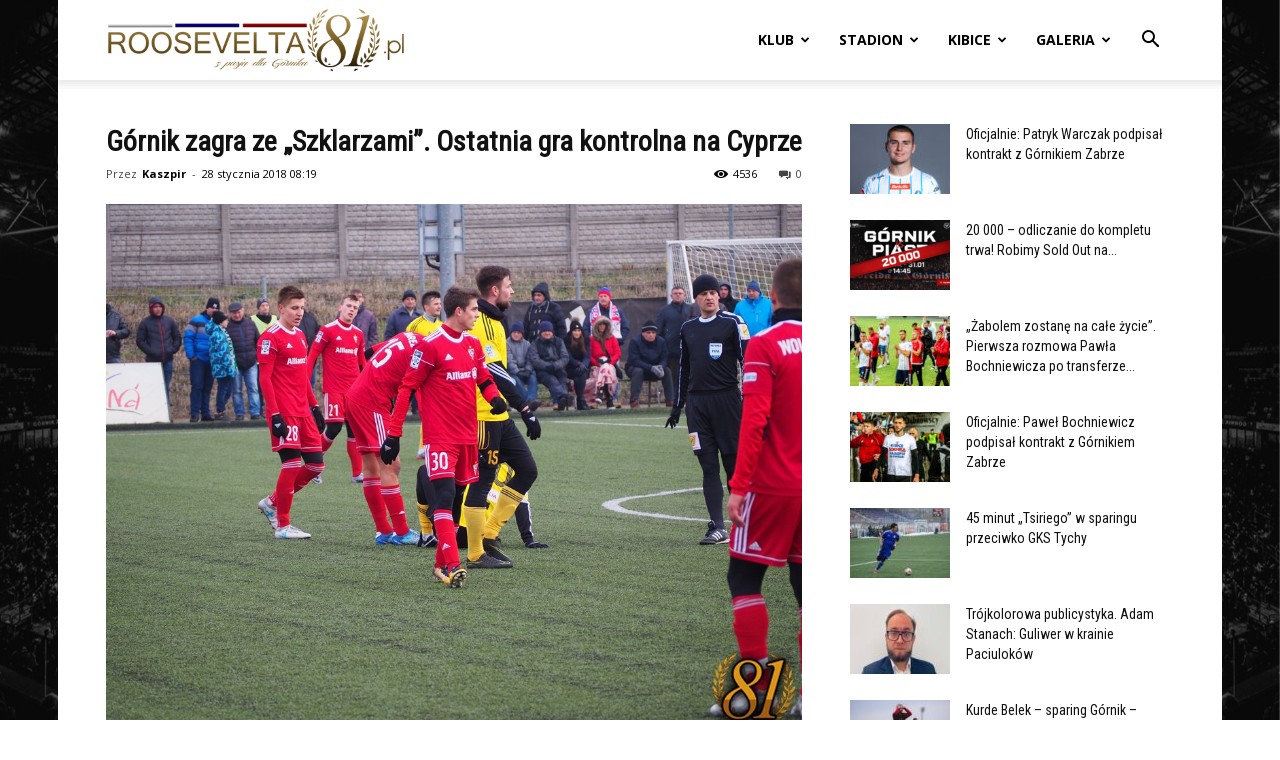

--- FILE ---
content_type: text/html; charset=UTF-8
request_url: https://roosevelta81.pl/gornik-zagra-ze-szklarzami-ostatnia-gra-kontrolna-na-cyprze/
body_size: 28688
content:
<!doctype html >
<!--[if IE 8]>    <html class="ie8" lang="en"> <![endif]-->
<!--[if IE 9]>    <html class="ie9" lang="en"> <![endif]-->
<!--[if gt IE 8]><!--> <html lang="pl-PL"> <!--<![endif]-->
<head>
    <title>Górnik zagra ze &#8222;Szklarzami&#8221;. Ostatnia gra kontrolna na Cyprze | Roosevelta 81</title>
    <meta charset="UTF-8" />
    <meta name="viewport" content="width=device-width, initial-scale=1.0">
    <link rel="pingback" href="https://roosevelta81.pl/xmlrpc.php" />
    <meta name='robots' content='max-image-preview:large' />
<link rel="icon" type="image/png" href="https://roosevelta81.pl/wp-content/uploads/2013/02/favicon.ico"><link rel='dns-prefetch' href='//www.google.com' />
<link rel='dns-prefetch' href='//fonts.googleapis.com' />
<link rel="alternate" type="application/rss+xml" title="Roosevelta 81 &raquo; Kanał z wpisami" href="https://roosevelta81.pl/feed/" />
<link rel="alternate" type="application/rss+xml" title="Roosevelta 81 &raquo; Kanał z komentarzami" href="https://roosevelta81.pl/comments/feed/" />
<link rel="alternate" type="application/rss+xml" title="Roosevelta 81 &raquo; Górnik zagra ze &#8222;Szklarzami&#8221;. Ostatnia gra kontrolna na Cyprze Kanał z komentarzami" href="https://roosevelta81.pl/gornik-zagra-ze-szklarzami-ostatnia-gra-kontrolna-na-cyprze/feed/" />
<link rel="alternate" title="oEmbed (JSON)" type="application/json+oembed" href="https://roosevelta81.pl/wp-json/oembed/1.0/embed?url=https%3A%2F%2Froosevelta81.pl%2Fgornik-zagra-ze-szklarzami-ostatnia-gra-kontrolna-na-cyprze%2F" />
<link rel="alternate" title="oEmbed (XML)" type="text/xml+oembed" href="https://roosevelta81.pl/wp-json/oembed/1.0/embed?url=https%3A%2F%2Froosevelta81.pl%2Fgornik-zagra-ze-szklarzami-ostatnia-gra-kontrolna-na-cyprze%2F&#038;format=xml" />
<style id='wp-img-auto-sizes-contain-inline-css' type='text/css'>
img:is([sizes=auto i],[sizes^="auto," i]){contain-intrinsic-size:3000px 1500px}
/*# sourceURL=wp-img-auto-sizes-contain-inline-css */
</style>
<link rel='stylesheet' id='scap.flashblock-css' href='https://roosevelta81.pl/wp-content/plugins/compact-wp-audio-player/css/flashblock.css?ver=8a303df66350bea8cf70defed1dd5bcf' type='text/css' media='all' />
<link rel='stylesheet' id='scap.player-css' href='https://roosevelta81.pl/wp-content/plugins/compact-wp-audio-player/css/player.css?ver=8a303df66350bea8cf70defed1dd5bcf' type='text/css' media='all' />
<style id='wp-emoji-styles-inline-css' type='text/css'>

	img.wp-smiley, img.emoji {
		display: inline !important;
		border: none !important;
		box-shadow: none !important;
		height: 1em !important;
		width: 1em !important;
		margin: 0 0.07em !important;
		vertical-align: -0.1em !important;
		background: none !important;
		padding: 0 !important;
	}
/*# sourceURL=wp-emoji-styles-inline-css */
</style>
<style id='wp-block-library-inline-css' type='text/css'>
:root{--wp-block-synced-color:#7a00df;--wp-block-synced-color--rgb:122,0,223;--wp-bound-block-color:var(--wp-block-synced-color);--wp-editor-canvas-background:#ddd;--wp-admin-theme-color:#007cba;--wp-admin-theme-color--rgb:0,124,186;--wp-admin-theme-color-darker-10:#006ba1;--wp-admin-theme-color-darker-10--rgb:0,107,160.5;--wp-admin-theme-color-darker-20:#005a87;--wp-admin-theme-color-darker-20--rgb:0,90,135;--wp-admin-border-width-focus:2px}@media (min-resolution:192dpi){:root{--wp-admin-border-width-focus:1.5px}}.wp-element-button{cursor:pointer}:root .has-very-light-gray-background-color{background-color:#eee}:root .has-very-dark-gray-background-color{background-color:#313131}:root .has-very-light-gray-color{color:#eee}:root .has-very-dark-gray-color{color:#313131}:root .has-vivid-green-cyan-to-vivid-cyan-blue-gradient-background{background:linear-gradient(135deg,#00d084,#0693e3)}:root .has-purple-crush-gradient-background{background:linear-gradient(135deg,#34e2e4,#4721fb 50%,#ab1dfe)}:root .has-hazy-dawn-gradient-background{background:linear-gradient(135deg,#faaca8,#dad0ec)}:root .has-subdued-olive-gradient-background{background:linear-gradient(135deg,#fafae1,#67a671)}:root .has-atomic-cream-gradient-background{background:linear-gradient(135deg,#fdd79a,#004a59)}:root .has-nightshade-gradient-background{background:linear-gradient(135deg,#330968,#31cdcf)}:root .has-midnight-gradient-background{background:linear-gradient(135deg,#020381,#2874fc)}:root{--wp--preset--font-size--normal:16px;--wp--preset--font-size--huge:42px}.has-regular-font-size{font-size:1em}.has-larger-font-size{font-size:2.625em}.has-normal-font-size{font-size:var(--wp--preset--font-size--normal)}.has-huge-font-size{font-size:var(--wp--preset--font-size--huge)}.has-text-align-center{text-align:center}.has-text-align-left{text-align:left}.has-text-align-right{text-align:right}.has-fit-text{white-space:nowrap!important}#end-resizable-editor-section{display:none}.aligncenter{clear:both}.items-justified-left{justify-content:flex-start}.items-justified-center{justify-content:center}.items-justified-right{justify-content:flex-end}.items-justified-space-between{justify-content:space-between}.screen-reader-text{border:0;clip-path:inset(50%);height:1px;margin:-1px;overflow:hidden;padding:0;position:absolute;width:1px;word-wrap:normal!important}.screen-reader-text:focus{background-color:#ddd;clip-path:none;color:#444;display:block;font-size:1em;height:auto;left:5px;line-height:normal;padding:15px 23px 14px;text-decoration:none;top:5px;width:auto;z-index:100000}html :where(.has-border-color){border-style:solid}html :where([style*=border-top-color]){border-top-style:solid}html :where([style*=border-right-color]){border-right-style:solid}html :where([style*=border-bottom-color]){border-bottom-style:solid}html :where([style*=border-left-color]){border-left-style:solid}html :where([style*=border-width]){border-style:solid}html :where([style*=border-top-width]){border-top-style:solid}html :where([style*=border-right-width]){border-right-style:solid}html :where([style*=border-bottom-width]){border-bottom-style:solid}html :where([style*=border-left-width]){border-left-style:solid}html :where(img[class*=wp-image-]){height:auto;max-width:100%}:where(figure){margin:0 0 1em}html :where(.is-position-sticky){--wp-admin--admin-bar--position-offset:var(--wp-admin--admin-bar--height,0px)}@media screen and (max-width:600px){html :where(.is-position-sticky){--wp-admin--admin-bar--position-offset:0px}}

/*# sourceURL=wp-block-library-inline-css */
</style><style id='global-styles-inline-css' type='text/css'>
:root{--wp--preset--aspect-ratio--square: 1;--wp--preset--aspect-ratio--4-3: 4/3;--wp--preset--aspect-ratio--3-4: 3/4;--wp--preset--aspect-ratio--3-2: 3/2;--wp--preset--aspect-ratio--2-3: 2/3;--wp--preset--aspect-ratio--16-9: 16/9;--wp--preset--aspect-ratio--9-16: 9/16;--wp--preset--color--black: #000000;--wp--preset--color--cyan-bluish-gray: #abb8c3;--wp--preset--color--white: #ffffff;--wp--preset--color--pale-pink: #f78da7;--wp--preset--color--vivid-red: #cf2e2e;--wp--preset--color--luminous-vivid-orange: #ff6900;--wp--preset--color--luminous-vivid-amber: #fcb900;--wp--preset--color--light-green-cyan: #7bdcb5;--wp--preset--color--vivid-green-cyan: #00d084;--wp--preset--color--pale-cyan-blue: #8ed1fc;--wp--preset--color--vivid-cyan-blue: #0693e3;--wp--preset--color--vivid-purple: #9b51e0;--wp--preset--gradient--vivid-cyan-blue-to-vivid-purple: linear-gradient(135deg,rgb(6,147,227) 0%,rgb(155,81,224) 100%);--wp--preset--gradient--light-green-cyan-to-vivid-green-cyan: linear-gradient(135deg,rgb(122,220,180) 0%,rgb(0,208,130) 100%);--wp--preset--gradient--luminous-vivid-amber-to-luminous-vivid-orange: linear-gradient(135deg,rgb(252,185,0) 0%,rgb(255,105,0) 100%);--wp--preset--gradient--luminous-vivid-orange-to-vivid-red: linear-gradient(135deg,rgb(255,105,0) 0%,rgb(207,46,46) 100%);--wp--preset--gradient--very-light-gray-to-cyan-bluish-gray: linear-gradient(135deg,rgb(238,238,238) 0%,rgb(169,184,195) 100%);--wp--preset--gradient--cool-to-warm-spectrum: linear-gradient(135deg,rgb(74,234,220) 0%,rgb(151,120,209) 20%,rgb(207,42,186) 40%,rgb(238,44,130) 60%,rgb(251,105,98) 80%,rgb(254,248,76) 100%);--wp--preset--gradient--blush-light-purple: linear-gradient(135deg,rgb(255,206,236) 0%,rgb(152,150,240) 100%);--wp--preset--gradient--blush-bordeaux: linear-gradient(135deg,rgb(254,205,165) 0%,rgb(254,45,45) 50%,rgb(107,0,62) 100%);--wp--preset--gradient--luminous-dusk: linear-gradient(135deg,rgb(255,203,112) 0%,rgb(199,81,192) 50%,rgb(65,88,208) 100%);--wp--preset--gradient--pale-ocean: linear-gradient(135deg,rgb(255,245,203) 0%,rgb(182,227,212) 50%,rgb(51,167,181) 100%);--wp--preset--gradient--electric-grass: linear-gradient(135deg,rgb(202,248,128) 0%,rgb(113,206,126) 100%);--wp--preset--gradient--midnight: linear-gradient(135deg,rgb(2,3,129) 0%,rgb(40,116,252) 100%);--wp--preset--font-size--small: 11px;--wp--preset--font-size--medium: 20px;--wp--preset--font-size--large: 32px;--wp--preset--font-size--x-large: 42px;--wp--preset--font-size--regular: 15px;--wp--preset--font-size--larger: 50px;--wp--preset--spacing--20: 0.44rem;--wp--preset--spacing--30: 0.67rem;--wp--preset--spacing--40: 1rem;--wp--preset--spacing--50: 1.5rem;--wp--preset--spacing--60: 2.25rem;--wp--preset--spacing--70: 3.38rem;--wp--preset--spacing--80: 5.06rem;--wp--preset--shadow--natural: 6px 6px 9px rgba(0, 0, 0, 0.2);--wp--preset--shadow--deep: 12px 12px 50px rgba(0, 0, 0, 0.4);--wp--preset--shadow--sharp: 6px 6px 0px rgba(0, 0, 0, 0.2);--wp--preset--shadow--outlined: 6px 6px 0px -3px rgb(255, 255, 255), 6px 6px rgb(0, 0, 0);--wp--preset--shadow--crisp: 6px 6px 0px rgb(0, 0, 0);}:where(.is-layout-flex){gap: 0.5em;}:where(.is-layout-grid){gap: 0.5em;}body .is-layout-flex{display: flex;}.is-layout-flex{flex-wrap: wrap;align-items: center;}.is-layout-flex > :is(*, div){margin: 0;}body .is-layout-grid{display: grid;}.is-layout-grid > :is(*, div){margin: 0;}:where(.wp-block-columns.is-layout-flex){gap: 2em;}:where(.wp-block-columns.is-layout-grid){gap: 2em;}:where(.wp-block-post-template.is-layout-flex){gap: 1.25em;}:where(.wp-block-post-template.is-layout-grid){gap: 1.25em;}.has-black-color{color: var(--wp--preset--color--black) !important;}.has-cyan-bluish-gray-color{color: var(--wp--preset--color--cyan-bluish-gray) !important;}.has-white-color{color: var(--wp--preset--color--white) !important;}.has-pale-pink-color{color: var(--wp--preset--color--pale-pink) !important;}.has-vivid-red-color{color: var(--wp--preset--color--vivid-red) !important;}.has-luminous-vivid-orange-color{color: var(--wp--preset--color--luminous-vivid-orange) !important;}.has-luminous-vivid-amber-color{color: var(--wp--preset--color--luminous-vivid-amber) !important;}.has-light-green-cyan-color{color: var(--wp--preset--color--light-green-cyan) !important;}.has-vivid-green-cyan-color{color: var(--wp--preset--color--vivid-green-cyan) !important;}.has-pale-cyan-blue-color{color: var(--wp--preset--color--pale-cyan-blue) !important;}.has-vivid-cyan-blue-color{color: var(--wp--preset--color--vivid-cyan-blue) !important;}.has-vivid-purple-color{color: var(--wp--preset--color--vivid-purple) !important;}.has-black-background-color{background-color: var(--wp--preset--color--black) !important;}.has-cyan-bluish-gray-background-color{background-color: var(--wp--preset--color--cyan-bluish-gray) !important;}.has-white-background-color{background-color: var(--wp--preset--color--white) !important;}.has-pale-pink-background-color{background-color: var(--wp--preset--color--pale-pink) !important;}.has-vivid-red-background-color{background-color: var(--wp--preset--color--vivid-red) !important;}.has-luminous-vivid-orange-background-color{background-color: var(--wp--preset--color--luminous-vivid-orange) !important;}.has-luminous-vivid-amber-background-color{background-color: var(--wp--preset--color--luminous-vivid-amber) !important;}.has-light-green-cyan-background-color{background-color: var(--wp--preset--color--light-green-cyan) !important;}.has-vivid-green-cyan-background-color{background-color: var(--wp--preset--color--vivid-green-cyan) !important;}.has-pale-cyan-blue-background-color{background-color: var(--wp--preset--color--pale-cyan-blue) !important;}.has-vivid-cyan-blue-background-color{background-color: var(--wp--preset--color--vivid-cyan-blue) !important;}.has-vivid-purple-background-color{background-color: var(--wp--preset--color--vivid-purple) !important;}.has-black-border-color{border-color: var(--wp--preset--color--black) !important;}.has-cyan-bluish-gray-border-color{border-color: var(--wp--preset--color--cyan-bluish-gray) !important;}.has-white-border-color{border-color: var(--wp--preset--color--white) !important;}.has-pale-pink-border-color{border-color: var(--wp--preset--color--pale-pink) !important;}.has-vivid-red-border-color{border-color: var(--wp--preset--color--vivid-red) !important;}.has-luminous-vivid-orange-border-color{border-color: var(--wp--preset--color--luminous-vivid-orange) !important;}.has-luminous-vivid-amber-border-color{border-color: var(--wp--preset--color--luminous-vivid-amber) !important;}.has-light-green-cyan-border-color{border-color: var(--wp--preset--color--light-green-cyan) !important;}.has-vivid-green-cyan-border-color{border-color: var(--wp--preset--color--vivid-green-cyan) !important;}.has-pale-cyan-blue-border-color{border-color: var(--wp--preset--color--pale-cyan-blue) !important;}.has-vivid-cyan-blue-border-color{border-color: var(--wp--preset--color--vivid-cyan-blue) !important;}.has-vivid-purple-border-color{border-color: var(--wp--preset--color--vivid-purple) !important;}.has-vivid-cyan-blue-to-vivid-purple-gradient-background{background: var(--wp--preset--gradient--vivid-cyan-blue-to-vivid-purple) !important;}.has-light-green-cyan-to-vivid-green-cyan-gradient-background{background: var(--wp--preset--gradient--light-green-cyan-to-vivid-green-cyan) !important;}.has-luminous-vivid-amber-to-luminous-vivid-orange-gradient-background{background: var(--wp--preset--gradient--luminous-vivid-amber-to-luminous-vivid-orange) !important;}.has-luminous-vivid-orange-to-vivid-red-gradient-background{background: var(--wp--preset--gradient--luminous-vivid-orange-to-vivid-red) !important;}.has-very-light-gray-to-cyan-bluish-gray-gradient-background{background: var(--wp--preset--gradient--very-light-gray-to-cyan-bluish-gray) !important;}.has-cool-to-warm-spectrum-gradient-background{background: var(--wp--preset--gradient--cool-to-warm-spectrum) !important;}.has-blush-light-purple-gradient-background{background: var(--wp--preset--gradient--blush-light-purple) !important;}.has-blush-bordeaux-gradient-background{background: var(--wp--preset--gradient--blush-bordeaux) !important;}.has-luminous-dusk-gradient-background{background: var(--wp--preset--gradient--luminous-dusk) !important;}.has-pale-ocean-gradient-background{background: var(--wp--preset--gradient--pale-ocean) !important;}.has-electric-grass-gradient-background{background: var(--wp--preset--gradient--electric-grass) !important;}.has-midnight-gradient-background{background: var(--wp--preset--gradient--midnight) !important;}.has-small-font-size{font-size: var(--wp--preset--font-size--small) !important;}.has-medium-font-size{font-size: var(--wp--preset--font-size--medium) !important;}.has-large-font-size{font-size: var(--wp--preset--font-size--large) !important;}.has-x-large-font-size{font-size: var(--wp--preset--font-size--x-large) !important;}
/*# sourceURL=global-styles-inline-css */
</style>

<style id='classic-theme-styles-inline-css' type='text/css'>
/*! This file is auto-generated */
.wp-block-button__link{color:#fff;background-color:#32373c;border-radius:9999px;box-shadow:none;text-decoration:none;padding:calc(.667em + 2px) calc(1.333em + 2px);font-size:1.125em}.wp-block-file__button{background:#32373c;color:#fff;text-decoration:none}
/*# sourceURL=/wp-includes/css/classic-themes.min.css */
</style>
<style id='age-gate-custom-inline-css' type='text/css'>
:root{--ag-background-color: rgba(0,0,0,1);--ag-background-image-position: center center;--ag-background-image-opacity: 1;--ag-form-background: rgba(255,255,255,1);--ag-text-color: #000000;--ag-blur: 5px;}
/*# sourceURL=age-gate-custom-inline-css */
</style>
<link rel='stylesheet' id='age-gate-css' href='https://roosevelta81.pl/wp-content/plugins/age-gate/dist/main.css?ver=3.7.2' type='text/css' media='all' />
<style id='age-gate-options-inline-css' type='text/css'>
:root{--ag-background-color: rgba(0,0,0,1);--ag-background-image-position: center center;--ag-background-image-opacity: 1;--ag-form-background: rgba(255,255,255,1);--ag-text-color: #000000;--ag-blur: 5px;}
/*# sourceURL=age-gate-options-inline-css */
</style>
<link rel='stylesheet' id='wp-polls-css' href='https://roosevelta81.pl/wp-content/plugins/wp-polls/polls-css.css?ver=2.77.3' type='text/css' media='all' />
<style id='wp-polls-inline-css' type='text/css'>
.wp-polls .pollbar {
	margin: 1px;
	font-size: 8px;
	line-height: 10px;
	height: 10px;
	background: #ad8f4f;
	border: 1px solid #a6a6a6;
}

/*# sourceURL=wp-polls-inline-css */
</style>
<link rel='stylesheet' id='td-plugin-multi-purpose-css' href='https://roosevelta81.pl/wp-content/plugins/td-composer/td-multi-purpose/style.css?ver=9c5a7338c90cbd82cb580e34cffb127f' type='text/css' media='all' />
<link rel='stylesheet' id='google-fonts-style-css' href='https://fonts.googleapis.com/css?family=Roboto+Condensed%3A400%7CRoboto+Slab%3A400%7COpen+Sans%3A400%2C600%2C700%7CRoboto%3A400%2C600%2C700&#038;display=swap&#038;ver=12.7.4' type='text/css' media='all' />
<link rel='stylesheet' id='wpdiscuz-frontend-css-css' href='https://roosevelta81.pl/wp-content/plugins/wpdiscuz/themes/default/style.css?ver=7.6.45' type='text/css' media='all' />
<style id='wpdiscuz-frontend-css-inline-css' type='text/css'>
 #wpdcom .wpd-blog-administrator .wpd-comment-label{color:#ffffff;background-color:#555555;border:none}#wpdcom .wpd-blog-administrator .wpd-comment-author, #wpdcom .wpd-blog-administrator .wpd-comment-author a{color:#555555}#wpdcom.wpd-layout-1 .wpd-comment .wpd-blog-administrator .wpd-avatar img{border-color:#555555}#wpdcom.wpd-layout-2 .wpd-comment.wpd-reply .wpd-comment-wrap.wpd-blog-administrator{border-left:3px solid #555555}#wpdcom.wpd-layout-2 .wpd-comment .wpd-blog-administrator .wpd-avatar img{border-bottom-color:#555555}#wpdcom.wpd-layout-3 .wpd-blog-administrator .wpd-comment-subheader{border-top:1px dashed #555555}#wpdcom.wpd-layout-3 .wpd-reply .wpd-blog-administrator .wpd-comment-right{border-left:1px solid #555555}#wpdcom .wpd-blog-author .wpd-comment-label{color:#ffffff;background-color:#424242;border:none}#wpdcom .wpd-blog-author .wpd-comment-author, #wpdcom .wpd-blog-author .wpd-comment-author a{color:#424242}#wpdcom.wpd-layout-1 .wpd-comment .wpd-blog-author .wpd-avatar img{border-color:#424242}#wpdcom.wpd-layout-2 .wpd-comment .wpd-blog-author .wpd-avatar img{border-bottom-color:#424242}#wpdcom.wpd-layout-3 .wpd-blog-author .wpd-comment-subheader{border-top:1px dashed #424242}#wpdcom.wpd-layout-3 .wpd-reply .wpd-blog-author .wpd-comment-right{border-left:1px solid #424242}#wpdcom .wpd-blog-contributor .wpd-comment-label{color:#ffffff;background-color:#00B38F;border:none}#wpdcom .wpd-blog-contributor .wpd-comment-author, #wpdcom .wpd-blog-contributor .wpd-comment-author a{color:#00B38F}#wpdcom.wpd-layout-1 .wpd-comment .wpd-blog-contributor .wpd-avatar img{border-color:#00B38F}#wpdcom.wpd-layout-2 .wpd-comment .wpd-blog-contributor .wpd-avatar img{border-bottom-color:#00B38F}#wpdcom.wpd-layout-3 .wpd-blog-contributor .wpd-comment-subheader{border-top:1px dashed #00B38F}#wpdcom.wpd-layout-3 .wpd-reply .wpd-blog-contributor .wpd-comment-right{border-left:1px solid #00B38F}#wpdcom .wpd-blog-editor .wpd-comment-label{color:#ffffff;background-color:#00B38F;border:none}#wpdcom .wpd-blog-editor .wpd-comment-author, #wpdcom .wpd-blog-editor .wpd-comment-author a{color:#00B38F}#wpdcom.wpd-layout-1 .wpd-comment .wpd-blog-editor .wpd-avatar img{border-color:#00B38F}#wpdcom.wpd-layout-2 .wpd-comment.wpd-reply .wpd-comment-wrap.wpd-blog-editor{border-left:3px solid #00B38F}#wpdcom.wpd-layout-2 .wpd-comment .wpd-blog-editor .wpd-avatar img{border-bottom-color:#00B38F}#wpdcom.wpd-layout-3 .wpd-blog-editor .wpd-comment-subheader{border-top:1px dashed #00B38F}#wpdcom.wpd-layout-3 .wpd-reply .wpd-blog-editor .wpd-comment-right{border-left:1px solid #00B38F}#wpdcom .wpd-blog-subscriber .wpd-comment-label{color:#ffffff;background-color:#00B38F;border:none}#wpdcom .wpd-blog-subscriber .wpd-comment-author, #wpdcom .wpd-blog-subscriber .wpd-comment-author a{color:#00B38F}#wpdcom.wpd-layout-2 .wpd-comment .wpd-blog-subscriber .wpd-avatar img{border-bottom-color:#00B38F}#wpdcom.wpd-layout-3 .wpd-blog-subscriber .wpd-comment-subheader{border-top:1px dashed #00B38F}#wpdcom .wpd-blog-joomsport_moderator .wpd-comment-label{color:#ffffff;background-color:#00B38F;border:none}#wpdcom .wpd-blog-joomsport_moderator .wpd-comment-author, #wpdcom .wpd-blog-joomsport_moderator .wpd-comment-author a{color:#00B38F}#wpdcom.wpd-layout-1 .wpd-comment .wpd-blog-joomsport_moderator .wpd-avatar img{border-color:#00B38F}#wpdcom.wpd-layout-2 .wpd-comment .wpd-blog-joomsport_moderator .wpd-avatar img{border-bottom-color:#00B38F}#wpdcom.wpd-layout-3 .wpd-blog-joomsport_moderator .wpd-comment-subheader{border-top:1px dashed #00B38F}#wpdcom.wpd-layout-3 .wpd-reply .wpd-blog-joomsport_moderator .wpd-comment-right{border-left:1px solid #00B38F}#wpdcom .wpd-blog-translator .wpd-comment-label{color:#ffffff;background-color:#00B38F;border:none}#wpdcom .wpd-blog-translator .wpd-comment-author, #wpdcom .wpd-blog-translator .wpd-comment-author a{color:#00B38F}#wpdcom.wpd-layout-1 .wpd-comment .wpd-blog-translator .wpd-avatar img{border-color:#00B38F}#wpdcom.wpd-layout-2 .wpd-comment .wpd-blog-translator .wpd-avatar img{border-bottom-color:#00B38F}#wpdcom.wpd-layout-3 .wpd-blog-translator .wpd-comment-subheader{border-top:1px dashed #00B38F}#wpdcom.wpd-layout-3 .wpd-reply .wpd-blog-translator .wpd-comment-right{border-left:1px solid #00B38F}#wpdcom .wpd-blog-post_author .wpd-comment-label{color:#ffffff;background-color:#000000;border:none}#wpdcom .wpd-blog-post_author .wpd-comment-author, #wpdcom .wpd-blog-post_author .wpd-comment-author a{color:#000000}#wpdcom .wpd-blog-post_author .wpd-avatar img{border-color:#000000}#wpdcom.wpd-layout-1 .wpd-comment .wpd-blog-post_author .wpd-avatar img{border-color:#000000}#wpdcom.wpd-layout-2 .wpd-comment.wpd-reply .wpd-comment-wrap.wpd-blog-post_author{border-left:3px solid #000000}#wpdcom.wpd-layout-2 .wpd-comment .wpd-blog-post_author .wpd-avatar img{border-bottom-color:#000000}#wpdcom.wpd-layout-3 .wpd-blog-post_author .wpd-comment-subheader{border-top:1px dashed #000000}#wpdcom.wpd-layout-3 .wpd-reply .wpd-blog-post_author .wpd-comment-right{border-left:1px solid #000000}#wpdcom .wpd-blog-guest .wpd-comment-label{color:#ffffff;background-color:#424242;border:none}#wpdcom .wpd-blog-guest .wpd-comment-author, #wpdcom .wpd-blog-guest .wpd-comment-author a{color:#424242}#wpdcom.wpd-layout-3 .wpd-blog-guest .wpd-comment-subheader{border-top:1px dashed #424242}#comments, #respond, .comments-area, #wpdcom{background:#ffffff}#wpdcom .ql-editor > *{color:#777777}#wpdcom .ql-editor::before{}#wpdcom .ql-toolbar{border:1px solid #DDDDDD;border-top:none}#wpdcom .ql-container{border:1px solid #DDDDDD;border-bottom:none}#wpdcom .wpd-form-row .wpdiscuz-item input[type="text"], #wpdcom .wpd-form-row .wpdiscuz-item input[type="email"], #wpdcom .wpd-form-row .wpdiscuz-item input[type="url"], #wpdcom .wpd-form-row .wpdiscuz-item input[type="color"], #wpdcom .wpd-form-row .wpdiscuz-item input[type="date"], #wpdcom .wpd-form-row .wpdiscuz-item input[type="datetime"], #wpdcom .wpd-form-row .wpdiscuz-item input[type="datetime-local"], #wpdcom .wpd-form-row .wpdiscuz-item input[type="month"], #wpdcom .wpd-form-row .wpdiscuz-item input[type="number"], #wpdcom .wpd-form-row .wpdiscuz-item input[type="time"], #wpdcom textarea, #wpdcom select{border:1px solid #DDDDDD;color:#505050}#wpdcom .wpd-form-row .wpdiscuz-item textarea{border:1px solid #DDDDDD}#wpdcom input::placeholder, #wpdcom textarea::placeholder, #wpdcom input::-moz-placeholder, #wpdcom textarea::-webkit-input-placeholder{}#wpdcom .wpd-comment-text{color:#505050}#wpdcom .wpd-thread-head .wpd-thread-info{border-bottom:2px solid #000000}#wpdcom .wpd-thread-head .wpd-thread-info.wpd-reviews-tab svg{fill:#000000}#wpdcom .wpd-thread-head .wpdiscuz-user-settings{border-bottom:2px solid #000000}#wpdcom .wpd-thread-head .wpdiscuz-user-settings:hover{color:#000000}#wpdcom .wpd-comment .wpd-follow-link:hover{color:#000000}#wpdcom .wpd-comment-status .wpd-sticky{color:#000000}#wpdcom .wpd-thread-filter .wpdf-active{color:#000000;border-bottom-color:#000000}#wpdcom .wpd-comment-info-bar{border:1px dashed #333333;background:#e6e6e6}#wpdcom .wpd-comment-info-bar .wpd-current-view i{color:#000000}#wpdcom .wpd-filter-view-all:hover{background:#000000}#wpdcom .wpdiscuz-item .wpdiscuz-rating > label{color:#DDDDDD}#wpdcom .wpdiscuz-item .wpdiscuz-rating:not(:checked) > label:hover, .wpdiscuz-rating:not(:checked) > label:hover ~ label{}#wpdcom .wpdiscuz-item .wpdiscuz-rating > input ~ label:hover, #wpdcom .wpdiscuz-item .wpdiscuz-rating > input:not(:checked) ~ label:hover ~ label, #wpdcom .wpdiscuz-item .wpdiscuz-rating > input:not(:checked) ~ label:hover ~ label{color:#FFED85}#wpdcom .wpdiscuz-item .wpdiscuz-rating > input:checked ~ label:hover, #wpdcom .wpdiscuz-item .wpdiscuz-rating > input:checked ~ label:hover, #wpdcom .wpdiscuz-item .wpdiscuz-rating > label:hover ~ input:checked ~ label, #wpdcom .wpdiscuz-item .wpdiscuz-rating > input:checked + label:hover ~ label, #wpdcom .wpdiscuz-item .wpdiscuz-rating > input:checked ~ label:hover ~ label, .wpd-custom-field .wcf-active-star, #wpdcom .wpdiscuz-item .wpdiscuz-rating > input:checked ~ label{color:#FFD700}#wpd-post-rating .wpd-rating-wrap .wpd-rating-stars svg .wpd-star{fill:#DDDDDD}#wpd-post-rating .wpd-rating-wrap .wpd-rating-stars svg .wpd-active{fill:#FFD700}#wpd-post-rating .wpd-rating-wrap .wpd-rate-starts svg .wpd-star{fill:#DDDDDD}#wpd-post-rating .wpd-rating-wrap .wpd-rate-starts:hover svg .wpd-star{fill:#FFED85}#wpd-post-rating.wpd-not-rated .wpd-rating-wrap .wpd-rate-starts svg:hover ~ svg .wpd-star{fill:#DDDDDD}.wpdiscuz-post-rating-wrap .wpd-rating .wpd-rating-wrap .wpd-rating-stars svg .wpd-star{fill:#DDDDDD}.wpdiscuz-post-rating-wrap .wpd-rating .wpd-rating-wrap .wpd-rating-stars svg .wpd-active{fill:#FFD700}#wpdcom .wpd-comment .wpd-follow-active{color:#ff7a00}#wpdcom .page-numbers{color:#555;border:#555 1px solid}#wpdcom span.current{background:#555}#wpdcom.wpd-layout-1 .wpd-new-loaded-comment > .wpd-comment-wrap > .wpd-comment-right{background:#FFFAD6}#wpdcom.wpd-layout-2 .wpd-new-loaded-comment.wpd-comment > .wpd-comment-wrap > .wpd-comment-right{background:#FFFAD6}#wpdcom.wpd-layout-2 .wpd-new-loaded-comment.wpd-comment.wpd-reply > .wpd-comment-wrap > .wpd-comment-right{background:transparent}#wpdcom.wpd-layout-2 .wpd-new-loaded-comment.wpd-comment.wpd-reply > .wpd-comment-wrap{background:#FFFAD6}#wpdcom.wpd-layout-3 .wpd-new-loaded-comment.wpd-comment > .wpd-comment-wrap > .wpd-comment-right{background:#FFFAD6}#wpdcom .wpd-follow:hover i, #wpdcom .wpd-unfollow:hover i, #wpdcom .wpd-comment .wpd-follow-active:hover i{color:#000000}#wpdcom .wpdiscuz-readmore{cursor:pointer;color:#000000}.wpd-custom-field .wcf-pasiv-star, #wpcomm .wpdiscuz-item .wpdiscuz-rating > label{color:#DDDDDD}.wpd-wrapper .wpd-list-item.wpd-active{border-top:3px solid #000000}#wpdcom.wpd-layout-2 .wpd-comment.wpd-reply.wpd-unapproved-comment .wpd-comment-wrap{border-left:3px solid #FFFAD6}#wpdcom.wpd-layout-3 .wpd-comment.wpd-reply.wpd-unapproved-comment .wpd-comment-right{border-left:1px solid #FFFAD6}#wpdcom .wpd-prim-button{background-color:#000000;color:#FFFFFF}#wpdcom .wpd_label__check i.wpdicon-on{color:#000000;border:1px solid #808080}#wpd-bubble-wrapper #wpd-bubble-all-comments-count{color:#000000}#wpd-bubble-wrapper > div{background-color:#000000}#wpd-bubble-wrapper > #wpd-bubble #wpd-bubble-add-message{background-color:#000000}#wpd-bubble-wrapper > #wpd-bubble #wpd-bubble-add-message::before{border-left-color:#000000;border-right-color:#000000}#wpd-bubble-wrapper.wpd-right-corner > #wpd-bubble #wpd-bubble-add-message::before{border-left-color:#000000;border-right-color:#000000}.wpd-inline-icon-wrapper path.wpd-inline-icon-first{fill:#000000}.wpd-inline-icon-count{background-color:#000000}.wpd-inline-icon-count::before{border-right-color:#000000}.wpd-inline-form-wrapper::before{border-bottom-color:#000000}.wpd-inline-form-question{background-color:#000000}.wpd-inline-form{background-color:#000000}.wpd-last-inline-comments-wrapper{border-color:#000000}.wpd-last-inline-comments-wrapper::before{border-bottom-color:#000000}.wpd-last-inline-comments-wrapper .wpd-view-all-inline-comments{background:#000000}.wpd-last-inline-comments-wrapper .wpd-view-all-inline-comments:hover,.wpd-last-inline-comments-wrapper .wpd-view-all-inline-comments:active,.wpd-last-inline-comments-wrapper .wpd-view-all-inline-comments:focus{background-color:#000000}#wpdcom .ql-snow .ql-tooltip[data-mode="link"]::before{content:"Wpisz odnośnik:"}#wpdcom .ql-snow .ql-tooltip.ql-editing a.ql-action::after{content:"Zapisz"}.comments-area{width:auto}#wpdcom .wpd-comment-text{font-size:14px;word-break:break-word}#wpdcom .wpd-comment-header .wpd-comment-author{font-size:14px;font-weight:600;text-decoration:none;letter-spacing:0.7px;margin-right:5px}
/*# sourceURL=wpdiscuz-frontend-css-inline-css */
</style>
<link rel='stylesheet' id='wpdiscuz-fa-css' href='https://roosevelta81.pl/wp-content/plugins/wpdiscuz/assets/third-party/font-awesome-5.13.0/css/fa.min.css?ver=7.6.45' type='text/css' media='all' />
<link rel='stylesheet' id='wpdiscuz-combo-css-css' href='https://roosevelta81.pl/wp-content/plugins/wpdiscuz/assets/css/wpdiscuz-combo.min.css?ver=8a303df66350bea8cf70defed1dd5bcf' type='text/css' media='all' />
<link rel='stylesheet' id='td-theme-css' href='https://roosevelta81.pl/wp-content/themes/Newspaper/style.css?ver=12.7.4' type='text/css' media='all' />
<style id='td-theme-inline-css' type='text/css'>@media (max-width:767px){.td-header-desktop-wrap{display:none}}@media (min-width:767px){.td-header-mobile-wrap{display:none}}</style>
<link rel='stylesheet' id='td-legacy-framework-front-style-css' href='https://roosevelta81.pl/wp-content/plugins/td-composer/legacy/Newspaper/assets/css/td_legacy_main.css?ver=9c5a7338c90cbd82cb580e34cffb127f' type='text/css' media='all' />
<link rel='stylesheet' id='td-standard-pack-framework-front-style-css' href='https://roosevelta81.pl/wp-content/plugins/td-standard-pack/Newspaper/assets/css/td_standard_pack_main.css?ver=1314111a2e147bac488ccdd97e4704ff' type='text/css' media='all' />
<link rel='stylesheet' id='td-theme-demo-style-css' href='https://roosevelta81.pl/wp-content/plugins/td-composer/legacy/Newspaper/includes/demos/sport/demo_style.css?ver=12.7.4' type='text/css' media='all' />
<script type="text/javascript" src="https://roosevelta81.pl/wp-content/plugins/compact-wp-audio-player/js/soundmanager2-nodebug-jsmin.js?ver=8a303df66350bea8cf70defed1dd5bcf" id="scap.soundmanager2-js"></script>
<script type="text/javascript" src="https://roosevelta81.pl/wp-includes/js/jquery/jquery.min.js?ver=3.7.1" id="jquery-core-js"></script>
<script type="text/javascript" src="https://roosevelta81.pl/wp-includes/js/jquery/jquery-migrate.min.js?ver=3.4.1" id="jquery-migrate-js"></script>
<link rel="https://api.w.org/" href="https://roosevelta81.pl/wp-json/" /><link rel="alternate" title="JSON" type="application/json" href="https://roosevelta81.pl/wp-json/wp/v2/posts/101048" /><link rel="EditURI" type="application/rsd+xml" title="RSD" href="https://roosevelta81.pl/xmlrpc.php?rsd" />
<link rel="canonical" href="https://roosevelta81.pl/gornik-zagra-ze-szklarzami-ostatnia-gra-kontrolna-na-cyprze/" />

<!-- JS generated by theme -->

<script type="text/javascript" id="td-generated-header-js">
    
    

	    var tdBlocksArray = []; //here we store all the items for the current page

	    // td_block class - each ajax block uses a object of this class for requests
	    function tdBlock() {
		    this.id = '';
		    this.block_type = 1; //block type id (1-234 etc)
		    this.atts = '';
		    this.td_column_number = '';
		    this.td_current_page = 1; //
		    this.post_count = 0; //from wp
		    this.found_posts = 0; //from wp
		    this.max_num_pages = 0; //from wp
		    this.td_filter_value = ''; //current live filter value
		    this.is_ajax_running = false;
		    this.td_user_action = ''; // load more or infinite loader (used by the animation)
		    this.header_color = '';
		    this.ajax_pagination_infinite_stop = ''; //show load more at page x
	    }

        // td_js_generator - mini detector
        ( function () {
            var htmlTag = document.getElementsByTagName("html")[0];

	        if ( navigator.userAgent.indexOf("MSIE 10.0") > -1 ) {
                htmlTag.className += ' ie10';
            }

            if ( !!navigator.userAgent.match(/Trident.*rv\:11\./) ) {
                htmlTag.className += ' ie11';
            }

	        if ( navigator.userAgent.indexOf("Edge") > -1 ) {
                htmlTag.className += ' ieEdge';
            }

            if ( /(iPad|iPhone|iPod)/g.test(navigator.userAgent) ) {
                htmlTag.className += ' td-md-is-ios';
            }

            var user_agent = navigator.userAgent.toLowerCase();
            if ( user_agent.indexOf("android") > -1 ) {
                htmlTag.className += ' td-md-is-android';
            }

            if ( -1 !== navigator.userAgent.indexOf('Mac OS X')  ) {
                htmlTag.className += ' td-md-is-os-x';
            }

            if ( /chrom(e|ium)/.test(navigator.userAgent.toLowerCase()) ) {
               htmlTag.className += ' td-md-is-chrome';
            }

            if ( -1 !== navigator.userAgent.indexOf('Firefox') ) {
                htmlTag.className += ' td-md-is-firefox';
            }

            if ( -1 !== navigator.userAgent.indexOf('Safari') && -1 === navigator.userAgent.indexOf('Chrome') ) {
                htmlTag.className += ' td-md-is-safari';
            }

            if( -1 !== navigator.userAgent.indexOf('IEMobile') ){
                htmlTag.className += ' td-md-is-iemobile';
            }

        })();

        var tdLocalCache = {};

        ( function () {
            "use strict";

            tdLocalCache = {
                data: {},
                remove: function (resource_id) {
                    delete tdLocalCache.data[resource_id];
                },
                exist: function (resource_id) {
                    return tdLocalCache.data.hasOwnProperty(resource_id) && tdLocalCache.data[resource_id] !== null;
                },
                get: function (resource_id) {
                    return tdLocalCache.data[resource_id];
                },
                set: function (resource_id, cachedData) {
                    tdLocalCache.remove(resource_id);
                    tdLocalCache.data[resource_id] = cachedData;
                }
            };
        })();

    
    
var td_viewport_interval_list=[{"limitBottom":767,"sidebarWidth":228},{"limitBottom":1018,"sidebarWidth":300},{"limitBottom":1140,"sidebarWidth":324}];
var tdc_is_installed="yes";
var tdc_domain_active=false;
var td_ajax_url="https:\/\/roosevelta81.pl\/wp-admin\/admin-ajax.php?td_theme_name=Newspaper&v=12.7.4";
var td_get_template_directory_uri="https:\/\/roosevelta81.pl\/wp-content\/plugins\/td-composer\/legacy\/common";
var tds_snap_menu="snap";
var tds_logo_on_sticky="show_header_logo";
var tds_header_style="7";
var td_please_wait="Prosz\u0119 czeka\u0107 ...";
var td_email_user_pass_incorrect="U\u017cytkownik lub has\u0142o niepoprawne!";
var td_email_user_incorrect="E-mail lub nazwa u\u017cytkownika jest niepoprawna!";
var td_email_incorrect="E-mail niepoprawny!";
var td_user_incorrect="Username incorrect!";
var td_email_user_empty="Email or username empty!";
var td_pass_empty="Pass empty!";
var td_pass_pattern_incorrect="Invalid Pass Pattern!";
var td_retype_pass_incorrect="Retyped Pass incorrect!";
var tds_more_articles_on_post_enable="";
var tds_more_articles_on_post_time_to_wait="";
var tds_more_articles_on_post_pages_distance_from_top=0;
var tds_captcha="";
var tds_theme_color_site_wide="#ff0000";
var tds_smart_sidebar="enabled";
var tdThemeName="Newspaper";
var tdThemeNameWl="Newspaper";
var td_magnific_popup_translation_tPrev="Poprzedni (Strza\u0142ka w lewo)";
var td_magnific_popup_translation_tNext="Nast\u0119pny (Strza\u0142ka w prawo)";
var td_magnific_popup_translation_tCounter="%curr% z %total%";
var td_magnific_popup_translation_ajax_tError="Zawarto\u015b\u0107 z %url% nie mo\u017ce by\u0107 za\u0142adowana.";
var td_magnific_popup_translation_image_tError="Obraz #%curr% nie mo\u017ce by\u0107 za\u0142adowany.";
var tdBlockNonce="24203b6c44";
var tdMobileMenu="enabled";
var tdMobileSearch="enabled";
var tdDateNamesI18n={"month_names":["stycze\u0144","luty","marzec","kwiecie\u0144","maj","czerwiec","lipiec","sierpie\u0144","wrzesie\u0144","pa\u017adziernik","listopad","grudzie\u0144"],"month_names_short":["sty","lut","mar","kwi","maj","cze","lip","sie","wrz","pa\u017a","lis","gru"],"day_names":["niedziela","poniedzia\u0142ek","wtorek","\u015broda","czwartek","pi\u0105tek","sobota"],"day_names_short":["niedz.","pon.","wt.","\u015br.","czw.","pt.","sob."]};
var tdb_modal_confirm="Ratowa\u0107";
var tdb_modal_cancel="Anulowa\u0107";
var tdb_modal_confirm_alt="Tak";
var tdb_modal_cancel_alt="NIE";
var td_deploy_mode="deploy";
var td_ad_background_click_link="";
var td_ad_background_click_target="";
</script>


<!-- Header style compiled by theme -->

<style>ul.sf-menu>.menu-item>a{line-height:80px}:root{--td_excl_label:'EKSKLUZYWNY';--td_theme_color:#ff0000;--td_slider_text:rgba(255,0,0,0.7);--td_header_color:#ffffff;--td_text_header_color:#000000;--td_mobile_gradient_one_mob:rgba(0,0,0,0.7);--td_mobile_gradient_two_mob:rgba(0,0,0,0.7);--td_mobile_text_active_color:#ff0000;--td_page_content_color:#000000;--td_login_gradient_one:rgba(0,0,0,0.7);--td_login_gradient_two:rgba(0,0,0,0.7)}.td-header-style-12 .td-header-menu-wrap-full,.td-header-style-12 .td-affix,.td-grid-style-1.td-hover-1 .td-big-grid-post:hover .td-post-category,.td-grid-style-5.td-hover-1 .td-big-grid-post:hover .td-post-category,.td_category_template_3 .td-current-sub-category,.td_category_template_8 .td-category-header .td-category a.td-current-sub-category,.td_category_template_4 .td-category-siblings .td-category a:hover,.td_block_big_grid_9.td-grid-style-1 .td-post-category,.td_block_big_grid_9.td-grid-style-5 .td-post-category,.td-grid-style-6.td-hover-1 .td-module-thumb:after,.tdm-menu-active-style5 .td-header-menu-wrap .sf-menu>.current-menu-item>a,.tdm-menu-active-style5 .td-header-menu-wrap .sf-menu>.current-menu-ancestor>a,.tdm-menu-active-style5 .td-header-menu-wrap .sf-menu>.current-category-ancestor>a,.tdm-menu-active-style5 .td-header-menu-wrap .sf-menu>li>a:hover,.tdm-menu-active-style5 .td-header-menu-wrap .sf-menu>.sfHover>a{background-color:#ff0000}.td_mega_menu_sub_cats .cur-sub-cat,.td-mega-span h3 a:hover,.td_mod_mega_menu:hover .entry-title a,.header-search-wrap .result-msg a:hover,.td-header-top-menu .td-drop-down-search .td_module_wrap:hover .entry-title a,.td-header-top-menu .td-icon-search:hover,.td-header-wrap .result-msg a:hover,.top-header-menu li a:hover,.top-header-menu .current-menu-item>a,.top-header-menu .current-menu-ancestor>a,.top-header-menu .current-category-ancestor>a,.td-social-icon-wrap>a:hover,.td-header-sp-top-widget .td-social-icon-wrap a:hover,.td_mod_related_posts:hover h3>a,.td-post-template-11 .td-related-title .td-related-left:hover,.td-post-template-11 .td-related-title .td-related-right:hover,.td-post-template-11 .td-related-title .td-cur-simple-item,.td-post-template-11 .td_block_related_posts .td-next-prev-wrap a:hover,.td-category-header .td-pulldown-category-filter-link:hover,.td-category-siblings .td-subcat-dropdown a:hover,.td-category-siblings .td-subcat-dropdown a.td-current-sub-category,.footer-text-wrap .footer-email-wrap a,.footer-social-wrap a:hover,.td_module_17 .td-read-more a:hover,.td_module_18 .td-read-more a:hover,.td_module_19 .td-post-author-name a:hover,.td-pulldown-syle-2 .td-subcat-dropdown:hover .td-subcat-more span,.td-pulldown-syle-2 .td-subcat-dropdown:hover .td-subcat-more i,.td-pulldown-syle-3 .td-subcat-dropdown:hover .td-subcat-more span,.td-pulldown-syle-3 .td-subcat-dropdown:hover .td-subcat-more i,.tdm-menu-active-style3 .tdm-header.td-header-wrap .sf-menu>.current-category-ancestor>a,.tdm-menu-active-style3 .tdm-header.td-header-wrap .sf-menu>.current-menu-ancestor>a,.tdm-menu-active-style3 .tdm-header.td-header-wrap .sf-menu>.current-menu-item>a,.tdm-menu-active-style3 .tdm-header.td-header-wrap .sf-menu>.sfHover>a,.tdm-menu-active-style3 .tdm-header.td-header-wrap .sf-menu>li>a:hover{color:#ff0000}.td-mega-menu-page .wpb_content_element ul li a:hover,.td-theme-wrap .td-aj-search-results .td_module_wrap:hover .entry-title a,.td-theme-wrap .header-search-wrap .result-msg a:hover{color:#ff0000!important}.td_category_template_8 .td-category-header .td-category a.td-current-sub-category,.td_category_template_4 .td-category-siblings .td-category a:hover,.tdm-menu-active-style4 .tdm-header .sf-menu>.current-menu-item>a,.tdm-menu-active-style4 .tdm-header .sf-menu>.current-menu-ancestor>a,.tdm-menu-active-style4 .tdm-header .sf-menu>.current-category-ancestor>a,.tdm-menu-active-style4 .tdm-header .sf-menu>li>a:hover,.tdm-menu-active-style4 .tdm-header .sf-menu>.sfHover>a{border-color:#ff0000}.td-header-wrap .td-header-top-menu-full,.td-header-wrap .top-header-menu .sub-menu,.tdm-header-style-1.td-header-wrap .td-header-top-menu-full,.tdm-header-style-1.td-header-wrap .top-header-menu .sub-menu,.tdm-header-style-2.td-header-wrap .td-header-top-menu-full,.tdm-header-style-2.td-header-wrap .top-header-menu .sub-menu,.tdm-header-style-3.td-header-wrap .td-header-top-menu-full,.tdm-header-style-3.td-header-wrap .top-header-menu .sub-menu{background-color:#000000}.td-header-style-8 .td-header-top-menu-full{background-color:transparent}.td-header-style-8 .td-header-top-menu-full .td-header-top-menu{background-color:#000000;padding-left:15px;padding-right:15px}.td-header-wrap .td-header-top-menu-full .td-header-top-menu,.td-header-wrap .td-header-top-menu-full{border-bottom:none}.td-header-top-menu,.td-header-top-menu a,.td-header-wrap .td-header-top-menu-full .td-header-top-menu,.td-header-wrap .td-header-top-menu-full a,.td-header-style-8 .td-header-top-menu,.td-header-style-8 .td-header-top-menu a,.td-header-top-menu .td-drop-down-search .entry-title a{color:#ffffff}.top-header-menu .current-menu-item>a,.top-header-menu .current-menu-ancestor>a,.top-header-menu .current-category-ancestor>a,.top-header-menu li a:hover,.td-header-sp-top-widget .td-icon-search:hover{color:#000000}.td-header-wrap .td-header-sp-top-widget .td-icon-font,.td-header-style-7 .td-header-top-menu .td-social-icon-wrap .td-icon-font{color:#ffffff}.td-header-wrap .td-header-sp-top-widget i.td-icon-font:hover{color:#000000}.sf-menu>.current-menu-item>a:after,.sf-menu>.current-menu-ancestor>a:after,.sf-menu>.current-category-ancestor>a:after,.sf-menu>li:hover>a:after,.sf-menu>.sfHover>a:after,.td_block_mega_menu .td-next-prev-wrap a:hover,.td-mega-span .td-post-category:hover,.td-header-wrap .black-menu .sf-menu>li>a:hover,.td-header-wrap .black-menu .sf-menu>.current-menu-ancestor>a,.td-header-wrap .black-menu .sf-menu>.sfHover>a,.td-header-wrap .black-menu .sf-menu>.current-menu-item>a,.td-header-wrap .black-menu .sf-menu>.current-menu-ancestor>a,.td-header-wrap .black-menu .sf-menu>.current-category-ancestor>a,.tdm-menu-active-style5 .tdm-header .td-header-menu-wrap .sf-menu>.current-menu-item>a,.tdm-menu-active-style5 .tdm-header .td-header-menu-wrap .sf-menu>.current-menu-ancestor>a,.tdm-menu-active-style5 .tdm-header .td-header-menu-wrap .sf-menu>.current-category-ancestor>a,.tdm-menu-active-style5 .tdm-header .td-header-menu-wrap .sf-menu>li>a:hover,.tdm-menu-active-style5 .tdm-header .td-header-menu-wrap .sf-menu>.sfHover>a{background-color:#ff0000}.td_block_mega_menu .td-next-prev-wrap a:hover,.tdm-menu-active-style4 .tdm-header .sf-menu>.current-menu-item>a,.tdm-menu-active-style4 .tdm-header .sf-menu>.current-menu-ancestor>a,.tdm-menu-active-style4 .tdm-header .sf-menu>.current-category-ancestor>a,.tdm-menu-active-style4 .tdm-header .sf-menu>li>a:hover,.tdm-menu-active-style4 .tdm-header .sf-menu>.sfHover>a{border-color:#ff0000}.header-search-wrap .td-drop-down-search:before{border-color:transparent transparent #ff0000 transparent}.td_mega_menu_sub_cats .cur-sub-cat,.td_mod_mega_menu:hover .entry-title a,.td-theme-wrap .sf-menu ul .td-menu-item>a:hover,.td-theme-wrap .sf-menu ul .sfHover>a,.td-theme-wrap .sf-menu ul .current-menu-ancestor>a,.td-theme-wrap .sf-menu ul .current-category-ancestor>a,.td-theme-wrap .sf-menu ul .current-menu-item>a,.tdm-menu-active-style3 .tdm-header.td-header-wrap .sf-menu>.current-menu-item>a,.tdm-menu-active-style3 .tdm-header.td-header-wrap .sf-menu>.current-menu-ancestor>a,.tdm-menu-active-style3 .tdm-header.td-header-wrap .sf-menu>.current-category-ancestor>a,.tdm-menu-active-style3 .tdm-header.td-header-wrap .sf-menu>li>a:hover,.tdm-menu-active-style3 .tdm-header.td-header-wrap .sf-menu>.sfHover>a{color:#ff0000}ul.sf-menu>.td-menu-item>a,.td-theme-wrap .td-header-menu-social{line-height:80px}.td-header-wrap .td-logo-text-container .td-logo-text{color:#000000}.td-header-wrap .td-logo-text-container .td-tagline-text{color:#000000}.td-footer-wrapper,.td-footer-wrapper .td_block_template_7 .td-block-title>*,.td-footer-wrapper .td_block_template_17 .td-block-title,.td-footer-wrapper .td-block-title-wrap .td-wrapper-pulldown-filter{background-color:#ffffff}.td-footer-wrapper,.td-footer-wrapper a,.td-footer-wrapper .block-title a,.td-footer-wrapper .block-title span,.td-footer-wrapper .block-title label,.td-footer-wrapper .td-excerpt,.td-footer-wrapper .td-post-author-name span,.td-footer-wrapper .td-post-date,.td-footer-wrapper .td-social-style3 .td_social_type a,.td-footer-wrapper .td-social-style3,.td-footer-wrapper .td-social-style4 .td_social_type a,.td-footer-wrapper .td-social-style4,.td-footer-wrapper .td-social-style9,.td-footer-wrapper .td-social-style10,.td-footer-wrapper .td-social-style2 .td_social_type a,.td-footer-wrapper .td-social-style8 .td_social_type a,.td-footer-wrapper .td-social-style2 .td_social_type,.td-footer-wrapper .td-social-style8 .td_social_type,.td-footer-template-13 .td-social-name,.td-footer-wrapper .td_block_template_7 .td-block-title>*{color:#000000}.td-footer-wrapper .widget_calendar th,.td-footer-wrapper .widget_calendar td,.td-footer-wrapper .td-social-style2 .td_social_type .td-social-box,.td-footer-wrapper .td-social-style8 .td_social_type .td-social-box,.td-social-style-2 .td-icon-font:after{border-color:#000000}.td-footer-wrapper .td-module-comments a,.td-footer-wrapper .td-post-category,.td-footer-wrapper .td-slide-meta .td-post-author-name span,.td-footer-wrapper .td-slide-meta .td-post-date{color:#fff}.td-footer-bottom-full .td-container::before{background-color:rgba(0,0,0,0.1)}.td-sub-footer-container{background-color:#ffffff}.td-sub-footer-container,.td-subfooter-menu li a{color:#000000}.td-footer-wrapper::before{background-size:100% auto}.td-footer-wrapper::before{background-position:center center}.td-post-content,.td-post-content p{color:#000000}.post blockquote p,.page blockquote p{color:#050505}.post .td_quote_box,.page .td_quote_box{border-color:#050505}.td_module_4 .td-module-title{font-family:"Roboto Condensed"}.td_module_6 .td-module-title{font-family:"Roboto Condensed"}.td_module_10 .td-module-title{font-family:"Roboto Condensed"}.td_module_16 .td-module-title{font-family:"Roboto Condensed"}.td_block_trending_now .entry-title,.td-theme-slider .td-module-title,.td-big-grid-post .entry-title{font-family:"Roboto Slab"}.td_module_mx7 .td-module-title{font-family:"Roboto Condensed"}.td_module_mx17 .td-module-title{font-family:"Roboto Condensed"}.td-big-grid-post.td-big-thumb .td-big-grid-meta,.td-big-thumb .td-big-grid-meta .entry-title{font-family:"Roboto Condensed";font-size:25px}.td-big-grid-post.td-small-thumb .td-big-grid-meta,.td-small-thumb .td-big-grid-meta .entry-title{font-family:"Roboto Condensed";font-size:15px}.td-post-template-default .td-post-header .entry-title{font-family:"Roboto Condensed";font-size:28px;line-height:35px;font-weight:bold}.tdm-menu-active-style2 .tdm-header ul.sf-menu>.td-menu-item,.tdm-menu-active-style4 .tdm-header ul.sf-menu>.td-menu-item,.tdm-header .tdm-header-menu-btns,.tdm-header-style-1 .td-main-menu-logo a,.tdm-header-style-2 .td-main-menu-logo a,.tdm-header-style-3 .td-main-menu-logo a{line-height:80px}.tdm-header-style-1 .td-main-menu-logo,.tdm-header-style-2 .td-main-menu-logo,.tdm-header-style-3 .td-main-menu-logo{height:80px}@media (min-width:768px){.td-header-style-4 .td-main-menu-logo img,.td-header-style-5 .td-main-menu-logo img,.td-header-style-6 .td-main-menu-logo img,.td-header-style-7 .td-header-sp-logo img,.td-header-style-12 .td-main-menu-logo img{max-height:80px}.td-header-style-4 .td-main-menu-logo,.td-header-style-5 .td-main-menu-logo,.td-header-style-6 .td-main-menu-logo,.td-header-style-7 .td-header-sp-logo,.td-header-style-12 .td-main-menu-logo{height:80px}.td-header-style-4 .td-main-menu-logo a,.td-header-style-5 .td-main-menu-logo a,.td-header-style-6 .td-main-menu-logo a,.td-header-style-7 .td-header-sp-logo a,.td-header-style-7 .td-header-sp-logo img,.td-header-style-12 .td-main-menu-logo a,.td-header-style-12 .td-header-menu-wrap .sf-menu>li>a{line-height:80px}.td-header-style-7 .sf-menu,.td-header-style-7 .td-header-menu-social{margin-top:0}.td-header-style-7 #td-top-search{top:0;bottom:0}.td-header-wrap .header-search-wrap #td-header-search-button .td-icon-search{line-height:80px}.tdm-header-style-1 .td-main-menu-logo img,.tdm-header-style-2 .td-main-menu-logo img,.tdm-header-style-3 .td-main-menu-logo img{max-height:80px}}body{background-color:#ffffff}ul.sf-menu>.menu-item>a{line-height:80px}:root{--td_excl_label:'EKSKLUZYWNY';--td_theme_color:#ff0000;--td_slider_text:rgba(255,0,0,0.7);--td_header_color:#ffffff;--td_text_header_color:#000000;--td_mobile_gradient_one_mob:rgba(0,0,0,0.7);--td_mobile_gradient_two_mob:rgba(0,0,0,0.7);--td_mobile_text_active_color:#ff0000;--td_page_content_color:#000000;--td_login_gradient_one:rgba(0,0,0,0.7);--td_login_gradient_two:rgba(0,0,0,0.7)}.td-header-style-12 .td-header-menu-wrap-full,.td-header-style-12 .td-affix,.td-grid-style-1.td-hover-1 .td-big-grid-post:hover .td-post-category,.td-grid-style-5.td-hover-1 .td-big-grid-post:hover .td-post-category,.td_category_template_3 .td-current-sub-category,.td_category_template_8 .td-category-header .td-category a.td-current-sub-category,.td_category_template_4 .td-category-siblings .td-category a:hover,.td_block_big_grid_9.td-grid-style-1 .td-post-category,.td_block_big_grid_9.td-grid-style-5 .td-post-category,.td-grid-style-6.td-hover-1 .td-module-thumb:after,.tdm-menu-active-style5 .td-header-menu-wrap .sf-menu>.current-menu-item>a,.tdm-menu-active-style5 .td-header-menu-wrap .sf-menu>.current-menu-ancestor>a,.tdm-menu-active-style5 .td-header-menu-wrap .sf-menu>.current-category-ancestor>a,.tdm-menu-active-style5 .td-header-menu-wrap .sf-menu>li>a:hover,.tdm-menu-active-style5 .td-header-menu-wrap .sf-menu>.sfHover>a{background-color:#ff0000}.td_mega_menu_sub_cats .cur-sub-cat,.td-mega-span h3 a:hover,.td_mod_mega_menu:hover .entry-title a,.header-search-wrap .result-msg a:hover,.td-header-top-menu .td-drop-down-search .td_module_wrap:hover .entry-title a,.td-header-top-menu .td-icon-search:hover,.td-header-wrap .result-msg a:hover,.top-header-menu li a:hover,.top-header-menu .current-menu-item>a,.top-header-menu .current-menu-ancestor>a,.top-header-menu .current-category-ancestor>a,.td-social-icon-wrap>a:hover,.td-header-sp-top-widget .td-social-icon-wrap a:hover,.td_mod_related_posts:hover h3>a,.td-post-template-11 .td-related-title .td-related-left:hover,.td-post-template-11 .td-related-title .td-related-right:hover,.td-post-template-11 .td-related-title .td-cur-simple-item,.td-post-template-11 .td_block_related_posts .td-next-prev-wrap a:hover,.td-category-header .td-pulldown-category-filter-link:hover,.td-category-siblings .td-subcat-dropdown a:hover,.td-category-siblings .td-subcat-dropdown a.td-current-sub-category,.footer-text-wrap .footer-email-wrap a,.footer-social-wrap a:hover,.td_module_17 .td-read-more a:hover,.td_module_18 .td-read-more a:hover,.td_module_19 .td-post-author-name a:hover,.td-pulldown-syle-2 .td-subcat-dropdown:hover .td-subcat-more span,.td-pulldown-syle-2 .td-subcat-dropdown:hover .td-subcat-more i,.td-pulldown-syle-3 .td-subcat-dropdown:hover .td-subcat-more span,.td-pulldown-syle-3 .td-subcat-dropdown:hover .td-subcat-more i,.tdm-menu-active-style3 .tdm-header.td-header-wrap .sf-menu>.current-category-ancestor>a,.tdm-menu-active-style3 .tdm-header.td-header-wrap .sf-menu>.current-menu-ancestor>a,.tdm-menu-active-style3 .tdm-header.td-header-wrap .sf-menu>.current-menu-item>a,.tdm-menu-active-style3 .tdm-header.td-header-wrap .sf-menu>.sfHover>a,.tdm-menu-active-style3 .tdm-header.td-header-wrap .sf-menu>li>a:hover{color:#ff0000}.td-mega-menu-page .wpb_content_element ul li a:hover,.td-theme-wrap .td-aj-search-results .td_module_wrap:hover .entry-title a,.td-theme-wrap .header-search-wrap .result-msg a:hover{color:#ff0000!important}.td_category_template_8 .td-category-header .td-category a.td-current-sub-category,.td_category_template_4 .td-category-siblings .td-category a:hover,.tdm-menu-active-style4 .tdm-header .sf-menu>.current-menu-item>a,.tdm-menu-active-style4 .tdm-header .sf-menu>.current-menu-ancestor>a,.tdm-menu-active-style4 .tdm-header .sf-menu>.current-category-ancestor>a,.tdm-menu-active-style4 .tdm-header .sf-menu>li>a:hover,.tdm-menu-active-style4 .tdm-header .sf-menu>.sfHover>a{border-color:#ff0000}.td-header-wrap .td-header-top-menu-full,.td-header-wrap .top-header-menu .sub-menu,.tdm-header-style-1.td-header-wrap .td-header-top-menu-full,.tdm-header-style-1.td-header-wrap .top-header-menu .sub-menu,.tdm-header-style-2.td-header-wrap .td-header-top-menu-full,.tdm-header-style-2.td-header-wrap .top-header-menu .sub-menu,.tdm-header-style-3.td-header-wrap .td-header-top-menu-full,.tdm-header-style-3.td-header-wrap .top-header-menu .sub-menu{background-color:#000000}.td-header-style-8 .td-header-top-menu-full{background-color:transparent}.td-header-style-8 .td-header-top-menu-full .td-header-top-menu{background-color:#000000;padding-left:15px;padding-right:15px}.td-header-wrap .td-header-top-menu-full .td-header-top-menu,.td-header-wrap .td-header-top-menu-full{border-bottom:none}.td-header-top-menu,.td-header-top-menu a,.td-header-wrap .td-header-top-menu-full .td-header-top-menu,.td-header-wrap .td-header-top-menu-full a,.td-header-style-8 .td-header-top-menu,.td-header-style-8 .td-header-top-menu a,.td-header-top-menu .td-drop-down-search .entry-title a{color:#ffffff}.top-header-menu .current-menu-item>a,.top-header-menu .current-menu-ancestor>a,.top-header-menu .current-category-ancestor>a,.top-header-menu li a:hover,.td-header-sp-top-widget .td-icon-search:hover{color:#000000}.td-header-wrap .td-header-sp-top-widget .td-icon-font,.td-header-style-7 .td-header-top-menu .td-social-icon-wrap .td-icon-font{color:#ffffff}.td-header-wrap .td-header-sp-top-widget i.td-icon-font:hover{color:#000000}.sf-menu>.current-menu-item>a:after,.sf-menu>.current-menu-ancestor>a:after,.sf-menu>.current-category-ancestor>a:after,.sf-menu>li:hover>a:after,.sf-menu>.sfHover>a:after,.td_block_mega_menu .td-next-prev-wrap a:hover,.td-mega-span .td-post-category:hover,.td-header-wrap .black-menu .sf-menu>li>a:hover,.td-header-wrap .black-menu .sf-menu>.current-menu-ancestor>a,.td-header-wrap .black-menu .sf-menu>.sfHover>a,.td-header-wrap .black-menu .sf-menu>.current-menu-item>a,.td-header-wrap .black-menu .sf-menu>.current-menu-ancestor>a,.td-header-wrap .black-menu .sf-menu>.current-category-ancestor>a,.tdm-menu-active-style5 .tdm-header .td-header-menu-wrap .sf-menu>.current-menu-item>a,.tdm-menu-active-style5 .tdm-header .td-header-menu-wrap .sf-menu>.current-menu-ancestor>a,.tdm-menu-active-style5 .tdm-header .td-header-menu-wrap .sf-menu>.current-category-ancestor>a,.tdm-menu-active-style5 .tdm-header .td-header-menu-wrap .sf-menu>li>a:hover,.tdm-menu-active-style5 .tdm-header .td-header-menu-wrap .sf-menu>.sfHover>a{background-color:#ff0000}.td_block_mega_menu .td-next-prev-wrap a:hover,.tdm-menu-active-style4 .tdm-header .sf-menu>.current-menu-item>a,.tdm-menu-active-style4 .tdm-header .sf-menu>.current-menu-ancestor>a,.tdm-menu-active-style4 .tdm-header .sf-menu>.current-category-ancestor>a,.tdm-menu-active-style4 .tdm-header .sf-menu>li>a:hover,.tdm-menu-active-style4 .tdm-header .sf-menu>.sfHover>a{border-color:#ff0000}.header-search-wrap .td-drop-down-search:before{border-color:transparent transparent #ff0000 transparent}.td_mega_menu_sub_cats .cur-sub-cat,.td_mod_mega_menu:hover .entry-title a,.td-theme-wrap .sf-menu ul .td-menu-item>a:hover,.td-theme-wrap .sf-menu ul .sfHover>a,.td-theme-wrap .sf-menu ul .current-menu-ancestor>a,.td-theme-wrap .sf-menu ul .current-category-ancestor>a,.td-theme-wrap .sf-menu ul .current-menu-item>a,.tdm-menu-active-style3 .tdm-header.td-header-wrap .sf-menu>.current-menu-item>a,.tdm-menu-active-style3 .tdm-header.td-header-wrap .sf-menu>.current-menu-ancestor>a,.tdm-menu-active-style3 .tdm-header.td-header-wrap .sf-menu>.current-category-ancestor>a,.tdm-menu-active-style3 .tdm-header.td-header-wrap .sf-menu>li>a:hover,.tdm-menu-active-style3 .tdm-header.td-header-wrap .sf-menu>.sfHover>a{color:#ff0000}ul.sf-menu>.td-menu-item>a,.td-theme-wrap .td-header-menu-social{line-height:80px}.td-header-wrap .td-logo-text-container .td-logo-text{color:#000000}.td-header-wrap .td-logo-text-container .td-tagline-text{color:#000000}.td-footer-wrapper,.td-footer-wrapper .td_block_template_7 .td-block-title>*,.td-footer-wrapper .td_block_template_17 .td-block-title,.td-footer-wrapper .td-block-title-wrap .td-wrapper-pulldown-filter{background-color:#ffffff}.td-footer-wrapper,.td-footer-wrapper a,.td-footer-wrapper .block-title a,.td-footer-wrapper .block-title span,.td-footer-wrapper .block-title label,.td-footer-wrapper .td-excerpt,.td-footer-wrapper .td-post-author-name span,.td-footer-wrapper .td-post-date,.td-footer-wrapper .td-social-style3 .td_social_type a,.td-footer-wrapper .td-social-style3,.td-footer-wrapper .td-social-style4 .td_social_type a,.td-footer-wrapper .td-social-style4,.td-footer-wrapper .td-social-style9,.td-footer-wrapper .td-social-style10,.td-footer-wrapper .td-social-style2 .td_social_type a,.td-footer-wrapper .td-social-style8 .td_social_type a,.td-footer-wrapper .td-social-style2 .td_social_type,.td-footer-wrapper .td-social-style8 .td_social_type,.td-footer-template-13 .td-social-name,.td-footer-wrapper .td_block_template_7 .td-block-title>*{color:#000000}.td-footer-wrapper .widget_calendar th,.td-footer-wrapper .widget_calendar td,.td-footer-wrapper .td-social-style2 .td_social_type .td-social-box,.td-footer-wrapper .td-social-style8 .td_social_type .td-social-box,.td-social-style-2 .td-icon-font:after{border-color:#000000}.td-footer-wrapper .td-module-comments a,.td-footer-wrapper .td-post-category,.td-footer-wrapper .td-slide-meta .td-post-author-name span,.td-footer-wrapper .td-slide-meta .td-post-date{color:#fff}.td-footer-bottom-full .td-container::before{background-color:rgba(0,0,0,0.1)}.td-sub-footer-container{background-color:#ffffff}.td-sub-footer-container,.td-subfooter-menu li a{color:#000000}.td-footer-wrapper::before{background-size:100% auto}.td-footer-wrapper::before{background-position:center center}.td-post-content,.td-post-content p{color:#000000}.post blockquote p,.page blockquote p{color:#050505}.post .td_quote_box,.page .td_quote_box{border-color:#050505}.td_module_4 .td-module-title{font-family:"Roboto Condensed"}.td_module_6 .td-module-title{font-family:"Roboto Condensed"}.td_module_10 .td-module-title{font-family:"Roboto Condensed"}.td_module_16 .td-module-title{font-family:"Roboto Condensed"}.td_block_trending_now .entry-title,.td-theme-slider .td-module-title,.td-big-grid-post .entry-title{font-family:"Roboto Slab"}.td_module_mx7 .td-module-title{font-family:"Roboto Condensed"}.td_module_mx17 .td-module-title{font-family:"Roboto Condensed"}.td-big-grid-post.td-big-thumb .td-big-grid-meta,.td-big-thumb .td-big-grid-meta .entry-title{font-family:"Roboto Condensed";font-size:25px}.td-big-grid-post.td-small-thumb .td-big-grid-meta,.td-small-thumb .td-big-grid-meta .entry-title{font-family:"Roboto Condensed";font-size:15px}.td-post-template-default .td-post-header .entry-title{font-family:"Roboto Condensed";font-size:28px;line-height:35px;font-weight:bold}.tdm-menu-active-style2 .tdm-header ul.sf-menu>.td-menu-item,.tdm-menu-active-style4 .tdm-header ul.sf-menu>.td-menu-item,.tdm-header .tdm-header-menu-btns,.tdm-header-style-1 .td-main-menu-logo a,.tdm-header-style-2 .td-main-menu-logo a,.tdm-header-style-3 .td-main-menu-logo a{line-height:80px}.tdm-header-style-1 .td-main-menu-logo,.tdm-header-style-2 .td-main-menu-logo,.tdm-header-style-3 .td-main-menu-logo{height:80px}@media (min-width:768px){.td-header-style-4 .td-main-menu-logo img,.td-header-style-5 .td-main-menu-logo img,.td-header-style-6 .td-main-menu-logo img,.td-header-style-7 .td-header-sp-logo img,.td-header-style-12 .td-main-menu-logo img{max-height:80px}.td-header-style-4 .td-main-menu-logo,.td-header-style-5 .td-main-menu-logo,.td-header-style-6 .td-main-menu-logo,.td-header-style-7 .td-header-sp-logo,.td-header-style-12 .td-main-menu-logo{height:80px}.td-header-style-4 .td-main-menu-logo a,.td-header-style-5 .td-main-menu-logo a,.td-header-style-6 .td-main-menu-logo a,.td-header-style-7 .td-header-sp-logo a,.td-header-style-7 .td-header-sp-logo img,.td-header-style-12 .td-main-menu-logo a,.td-header-style-12 .td-header-menu-wrap .sf-menu>li>a{line-height:80px}.td-header-style-7 .sf-menu,.td-header-style-7 .td-header-menu-social{margin-top:0}.td-header-style-7 #td-top-search{top:0;bottom:0}.td-header-wrap .header-search-wrap #td-header-search-button .td-icon-search{line-height:80px}.tdm-header-style-1 .td-main-menu-logo img,.tdm-header-style-2 .td-main-menu-logo img,.tdm-header-style-3 .td-main-menu-logo img{max-height:80px}}</style>

<!-- Google tag (gtag.js) -->
<script async src="https://www.googletagmanager.com/gtag/js?id=G-KM1LCNEP33"></script>
<script>
  window.dataLayer = window.dataLayer || [];
  function gtag(){dataLayer.push(arguments);}
  gtag('js', new Date());

  gtag('config', 'G-KM1LCNEP33');
</script>

<meta name="google-adsense-account" content="ca-pub-8585615151940591">
<script async src="https://pagead2.googlesyndication.com/pagead/js/adsbygoogle.js?client=ca-pub-8585615151940591"
     crossorigin="anonymous">
</script>
<!-- Button style compiled by theme -->

<style>.tdm-btn-style1{background-color:#ff0000}.tdm-btn-style2:before{border-color:#ff0000}.tdm-btn-style2{color:#ff0000}.tdm-btn-style3{-webkit-box-shadow:0 2px 16px #ff0000;-moz-box-shadow:0 2px 16px #ff0000;box-shadow:0 2px 16px #ff0000}.tdm-btn-style3:hover{-webkit-box-shadow:0 4px 26px #ff0000;-moz-box-shadow:0 4px 26px #ff0000;box-shadow:0 4px 26px #ff0000}</style>

	<style id="tdw-css-placeholder">.gora10{margin-top:-10px}.gora15{margin-top:-15px}.gora20{margin-top:-20px}.gora30{margin-top:-30px}.gora40{margin-top:-40px}.gora50{margin-top:-50px}.gora60{margin-top:-60px}.gora65{margin-top:-65px}.gora80{margin-top:-80px}.czcionka_news{font-family:"roboto",Verdana,sans-serif;font-size:12px;color:#000}.czcionka_kibicowsko{font-family:"roboto",Verdana,sans-serif;font-size:13px;color:#000}.czcionka_transfery{font-family:"roboto",Verdana,sans-serif;font-size:12px;color:#000}.czcionka_transfery a:link{color:red;background-color:transparent;text-decoration:underline}.czcionka_transfery a:hover{border:1px solid red}</style><link rel='stylesheet' id='so-css-Newspaper-css' href='https://roosevelta81.pl/wp-content/uploads/so-css/so-css-Newspaper.css?ver=1769025260' type='text/css' media='all' />
</head>

<body data-rsssl=1 class="wp-singular post-template-default single single-post postid-101048 single-format-standard wp-theme-Newspaper td-standard-pack gornik-zagra-ze-szklarzami-ostatnia-gra-kontrolna-na-cyprze global-block-template-1 td-sport-stack td-boxed-layout" itemscope="itemscope" itemtype="https://schema.org/WebPage">

<div class="td-scroll-up" data-style="style1"><i class="td-icon-menu-up"></i></div>
    <div class="td-menu-background" style="visibility:hidden"></div>
<div id="td-mobile-nav" style="visibility:hidden">
    <div class="td-mobile-container">
        <!-- mobile menu top section -->
        <div class="td-menu-socials-wrap">
            <!-- socials -->
            <div class="td-menu-socials">
                
        <span class="td-social-icon-wrap">
            <a target="_blank" href="https://www.facebook.com/roosevelta81/" title="Facebook">
                <i class="td-icon-font td-icon-facebook"></i>
                <span style="display: none">Facebook</span>
            </a>
        </span>
        <span class="td-social-icon-wrap">
            <a target="_blank" href="https://twitter.com/Roosevelta81" title="Twitter">
                <i class="td-icon-font td-icon-twitter"></i>
                <span style="display: none">Twitter</span>
            </a>
        </span>
        <span class="td-social-icon-wrap">
            <a target="_blank" href="https://www.youtube.com/user/rooseveltaTV" title="Youtube">
                <i class="td-icon-font td-icon-youtube"></i>
                <span style="display: none">Youtube</span>
            </a>
        </span>            </div>
            <!-- close button -->
            <div class="td-mobile-close">
                <span><i class="td-icon-close-mobile"></i></span>
            </div>
        </div>

        <!-- login section -->
        
        <!-- menu section -->
        <div class="td-mobile-content">
            <div class="menu-menu-gorne-container"><ul id="menu-menu-gorne" class="td-mobile-main-menu"><li id="menu-item-87" class="menu-item menu-item-type-post_type menu-item-object-page menu-item-has-children menu-item-first menu-item-87"><a href="#">Klub<i class="td-icon-menu-right td-element-after"></i></a>
<ul class="sub-menu">
	<li id="menu-item-91" class="menu-item menu-item-type-post_type menu-item-object-page menu-item-91"><a href="https://roosevelta81.pl/klub/informacje/">Informacje</a></li>
	<li id="menu-item-88" class="menu-item menu-item-type-post_type menu-item-object-page menu-item-88"><a href="https://roosevelta81.pl/klub/historia/">Historia</a></li>
	<li id="menu-item-2250" class="menu-item menu-item-type-post_type menu-item-object-page menu-item-2250"><a href="https://roosevelta81.pl/klub/sukcesy/">Sukcesy</a></li>
</ul>
</li>
<li id="menu-item-90" class="menu-item menu-item-type-post_type menu-item-object-page menu-item-has-children menu-item-90"><a href="#">Stadion<i class="td-icon-menu-right td-element-after"></i></a>
<ul class="sub-menu">
	<li id="menu-item-16378" class="menu-item menu-item-type-post_type menu-item-object-page menu-item-16378"><a href="https://roosevelta81.pl/stadion/spolka-stadion-w-ogniu-pytan/">Spółka Stadion w ogniu pytań</a></li>
	<li id="menu-item-1437" class="menu-item menu-item-type-post_type menu-item-object-page menu-item-1437"><a href="https://roosevelta81.pl/stadion/informacje/">Informacje</a></li>
	<li id="menu-item-1296" class="menu-item menu-item-type-post_type menu-item-object-page menu-item-has-children menu-item-1296"><a href="#">Historia<i class="td-icon-menu-right td-element-after"></i></a>
	<ul class="sub-menu">
		<li id="menu-item-2100" class="menu-item menu-item-type-post_type menu-item-object-page menu-item-2100"><a href="https://roosevelta81.pl/stadion/przed-modernizacja/poczatki/">Początki</a></li>
		<li id="menu-item-2073" class="menu-item menu-item-type-post_type menu-item-object-page menu-item-2073"><a href="https://roosevelta81.pl/stadion/przed-modernizacja/do-2007/">Lata 2003-2007</a></li>
		<li id="menu-item-2072" class="menu-item menu-item-type-post_type menu-item-object-page menu-item-2072"><a href="https://roosevelta81.pl/stadion/przed-modernizacja/lata-2008-2011/">Lata 2008-2011</a></li>
		<li id="menu-item-2071" class="menu-item menu-item-type-post_type menu-item-object-page menu-item-2071"><a href="https://roosevelta81.pl/stadion/przed-modernizacja/zdjecia-obiektu/">Zdjęcia obiektu</a></li>
	</ul>
</li>
	<li id="menu-item-1295" class="menu-item menu-item-type-post_type menu-item-object-page menu-item-has-children menu-item-1295"><a href="#">Budowa I etapu<i class="td-icon-menu-right td-element-after"></i></a>
	<ul class="sub-menu">
		<li id="menu-item-3824" class="menu-item menu-item-type-post_type menu-item-object-page menu-item-3824"><a href="https://roosevelta81.pl/stadion/modernizacja/roboty-budowlane/">Roboty budowlane</a></li>
		<li id="menu-item-3817" class="menu-item menu-item-type-post_type menu-item-object-page menu-item-3817"><a href="https://roosevelta81.pl/stadion/modernizacja/poziom-1/">Poziom -1</a></li>
		<li id="menu-item-3816" class="menu-item menu-item-type-post_type menu-item-object-page menu-item-3816"><a href="https://roosevelta81.pl/stadion/modernizacja/poziom-0/">Poziom 0</a></li>
		<li id="menu-item-3815" class="menu-item menu-item-type-post_type menu-item-object-page menu-item-3815"><a href="https://roosevelta81.pl/stadion/modernizacja/poziom-1-2/">Poziom +1</a></li>
		<li id="menu-item-3814" class="menu-item menu-item-type-post_type menu-item-object-page menu-item-3814"><a href="https://roosevelta81.pl/stadion/modernizacja/poziom-2/">Poziom +2</a></li>
		<li id="menu-item-3813" class="menu-item menu-item-type-post_type menu-item-object-page menu-item-3813"><a href="https://roosevelta81.pl/stadion/modernizacja/poziom-3/">Poziom +3</a></li>
		<li id="menu-item-3812" class="menu-item menu-item-type-post_type menu-item-object-page menu-item-3812"><a href="https://roosevelta81.pl/stadion/modernizacja/poziom-4/">Poziom +4</a></li>
	</ul>
</li>
	<li id="menu-item-11288" class="menu-item menu-item-type-post_type menu-item-object-page menu-item-has-children menu-item-11288"><a href="#">Jak to jest zrobione<i class="td-icon-menu-right td-element-after"></i></a>
	<ul class="sub-menu">
		<li id="menu-item-11293" class="menu-item menu-item-type-post_type menu-item-object-page menu-item-11293"><a href="https://roosevelta81.pl/stadion/jak-to-jest-zrobione/prace-rozbiorkowe/">Prace rozbiórkowe</a></li>
		<li id="menu-item-11303" class="menu-item menu-item-type-post_type menu-item-object-page menu-item-11303"><a href="https://roosevelta81.pl/stadion/jak-to-jest-zrobione/konstrukcja/plyta-fundamentowa/">Płyta fundamentowa</a></li>
		<li id="menu-item-11331" class="menu-item menu-item-type-post_type menu-item-object-page menu-item-11331"><a href="https://roosevelta81.pl/stadion/jak-to-jest-zrobione/konstrukcja/poziom-1/">Poziom -1</a></li>
		<li id="menu-item-11330" class="menu-item menu-item-type-post_type menu-item-object-page menu-item-11330"><a href="https://roosevelta81.pl/stadion/jak-to-jest-zrobione/konstrukcja/poziom-0/">Poziom 0</a></li>
		<li id="menu-item-11329" class="menu-item menu-item-type-post_type menu-item-object-page menu-item-11329"><a href="https://roosevelta81.pl/stadion/jak-to-jest-zrobione/konstrukcja/poziom-1-2/">Poziom +1</a></li>
		<li id="menu-item-11328" class="menu-item menu-item-type-post_type menu-item-object-page menu-item-11328"><a href="https://roosevelta81.pl/stadion/jak-to-jest-zrobione/konstrukcja/poziom-2/">Poziom +2</a></li>
		<li id="menu-item-11327" class="menu-item menu-item-type-post_type menu-item-object-page menu-item-11327"><a href="https://roosevelta81.pl/stadion/jak-to-jest-zrobione/konstrukcja/poziom-3/">Poziom +3</a></li>
		<li id="menu-item-11326" class="menu-item menu-item-type-post_type menu-item-object-page menu-item-11326"><a href="https://roosevelta81.pl/stadion/jak-to-jest-zrobione/konstrukcja/poziom-4/">Poziom +4</a></li>
		<li id="menu-item-11325" class="menu-item menu-item-type-post_type menu-item-object-page menu-item-11325"><a href="https://roosevelta81.pl/stadion/jak-to-jest-zrobione/konstrukcja/pozostale-prace/">Pozostałe prace</a></li>
	</ul>
</li>
</ul>
</li>
<li id="menu-item-109" class="menu-item menu-item-type-post_type menu-item-object-page menu-item-has-children menu-item-109"><a href="#">Kibice<i class="td-icon-menu-right td-element-after"></i></a>
<ul class="sub-menu">
	<li id="menu-item-81" class="menu-item menu-item-type-post_type menu-item-object-page menu-item-has-children menu-item-81"><a href="#">F.C.<i class="td-icon-menu-right td-element-after"></i></a>
	<ul class="sub-menu">
		<li id="menu-item-83" class="menu-item menu-item-type-post_type menu-item-object-page menu-item-83"><a href="https://roosevelta81.pl/kibice/f-c/ruda-slaska/">Ruda Śląska</a></li>
		<li id="menu-item-82" class="menu-item menu-item-type-post_type menu-item-object-page menu-item-82"><a href="https://roosevelta81.pl/kibice/f-c/gliwice/">Gliwice</a></li>
		<li id="menu-item-129" class="menu-item menu-item-type-post_type menu-item-object-page menu-item-129"><a href="https://roosevelta81.pl/kibice/f-c/piekary-slaskie/">Piekary Śląskie</a></li>
		<li id="menu-item-2389" class="menu-item menu-item-type-post_type menu-item-object-page menu-item-2389"><a href="https://roosevelta81.pl/kibice/f-c/torcida-germany/">Torcida Germany</a></li>
		<li id="menu-item-130" class="menu-item menu-item-type-post_type menu-item-object-page menu-item-130"><a href="https://roosevelta81.pl/kibice/f-c/knurow/">Knurów</a></li>
		<li id="menu-item-150" class="menu-item menu-item-type-post_type menu-item-object-page menu-item-150"><a href="https://roosevelta81.pl/kibice/f-c/tarnowskie-gory/">Tarnowskie Góry</a></li>
		<li id="menu-item-128" class="menu-item menu-item-type-post_type menu-item-object-page menu-item-128"><a href="https://roosevelta81.pl/kibice/f-c/rybnik/">Rybnik</a></li>
		<li id="menu-item-127" class="menu-item menu-item-type-post_type menu-item-object-page menu-item-127"><a href="https://roosevelta81.pl/kibice/f-c/czerwionka-leszczyny/">Czerwionka-Leszczyny</a></li>
		<li id="menu-item-126" class="menu-item menu-item-type-post_type menu-item-object-page menu-item-126"><a href="https://roosevelta81.pl/kibice/f-c/orzesze/">Orzesze</a></li>
		<li id="menu-item-2425" class="menu-item menu-item-type-post_type menu-item-object-page menu-item-2425"><a href="https://roosevelta81.pl/kibice/f-c/syrynia/">Syrynia</a></li>
		<li id="menu-item-144" class="menu-item menu-item-type-post_type menu-item-object-page menu-item-144"><a href="https://roosevelta81.pl/kibice/f-c/myslowice/">Mysłowice</a></li>
		<li id="menu-item-145" class="menu-item menu-item-type-post_type menu-item-object-page menu-item-145"><a href="https://roosevelta81.pl/kibice/f-c/pyskowice/">Pyskowice</a></li>
		<li id="menu-item-146" class="menu-item menu-item-type-post_type menu-item-object-page menu-item-146"><a href="https://roosevelta81.pl/kibice/f-c/lubliniec/">Lubliniec</a></li>
		<li id="menu-item-147" class="menu-item menu-item-type-post_type menu-item-object-page menu-item-147"><a href="https://roosevelta81.pl/kibice/f-c/rydultowy/">Rydułtowy</a></li>
		<li id="menu-item-148" class="menu-item menu-item-type-post_type menu-item-object-page menu-item-148"><a href="https://roosevelta81.pl/kibice/f-c/mikolow/">Mikołów</a></li>
		<li id="menu-item-149" class="menu-item menu-item-type-post_type menu-item-object-page menu-item-149"><a href="https://roosevelta81.pl/kibice/f-c/zory/">Żory</a></li>
		<li id="menu-item-153" class="menu-item menu-item-type-post_type menu-item-object-page menu-item-153"><a href="https://roosevelta81.pl/kibice/f-c/swietochlowice/">Świętochłowice</a></li>
		<li id="menu-item-2058" class="menu-item menu-item-type-post_type menu-item-object-page menu-item-2058"><a href="https://roosevelta81.pl/kibice/f-c/cieszyn/">Śląsk Cieszyński</a></li>
		<li id="menu-item-34140" class="menu-item menu-item-type-post_type menu-item-object-page menu-item-34140"><a href="https://roosevelta81.pl/kibice/f-c/miasteczko-slaskie/">Miasteczko Śląskie</a></li>
	</ul>
</li>
	<li id="menu-item-110" class="menu-item menu-item-type-post_type menu-item-object-page menu-item-110"><a href="https://roosevelta81.pl/kibice/torcida/">Torcida</a></li>
	<li id="menu-item-84" class="menu-item menu-item-type-post_type menu-item-object-page menu-item-84"><a href="https://roosevelta81.pl/kibice/stara-gwardia/">Stara Gwardia</a></li>
	<li id="menu-item-116" class="menu-item menu-item-type-post_type menu-item-object-page menu-item-116"><a href="https://roosevelta81.pl/kibice/gks-katowice/">GKS Katowice</a></li>
	<li id="menu-item-115" class="menu-item menu-item-type-post_type menu-item-object-page menu-item-115"><a href="https://roosevelta81.pl/kibice/row-rybnik/">ROW Rybnik</a></li>
	<li id="menu-item-114" class="menu-item menu-item-type-post_type menu-item-object-page menu-item-114"><a href="https://roosevelta81.pl/kibice/wisloka-debica/">Wisłoka Dębica</a></li>
	<li id="menu-item-42231" class="menu-item menu-item-type-custom menu-item-object-custom menu-item-42231"><a href="http://sociosgornik.org">Socios &#8211; Razem dla Górnika</a></li>
	<li id="menu-item-42230" class="menu-item menu-item-type-custom menu-item-object-custom menu-item-42230"><a href="http://forum.sociosgornik.org">Forum Socios</a></li>
	<li id="menu-item-241546" class="menu-item menu-item-type-post_type menu-item-object-page menu-item-241546"><a href="https://roosevelta81.pl/kibice/spiewnik/">Śpiewnik</a></li>
	<li id="menu-item-236380" class="menu-item menu-item-type-taxonomy menu-item-object-category menu-item-236380"><a href="https://roosevelta81.pl/category/czwarta-trybuna/">Czwarta Trybuna Podcast</a></li>
</ul>
</li>
<li id="menu-item-184127" class="menu-item menu-item-type-post_type menu-item-object-page menu-item-has-children menu-item-184127"><a href="#">Galeria<i class="td-icon-menu-right td-element-after"></i></a>
<ul class="sub-menu">
	<li id="menu-item-245624" class="menu-item menu-item-type-post_type menu-item-object-page menu-item-245624"><a href="https://roosevelta81.pl/galeria/2025-2026/">2025/2026</a></li>
	<li id="menu-item-220328" class="menu-item menu-item-type-post_type menu-item-object-page menu-item-220328"><a href="https://roosevelta81.pl/galeria/2024-2025/">2024/2025</a></li>
	<li id="menu-item-201963" class="menu-item menu-item-type-post_type menu-item-object-page menu-item-201963"><a href="https://roosevelta81.pl/galeria/2023-2024/">2023/2024</a></li>
	<li id="menu-item-185836" class="menu-item menu-item-type-post_type menu-item-object-page menu-item-185836"><a href="https://roosevelta81.pl/galeria/2022-2023/">2022/2023</a></li>
	<li id="menu-item-185832" class="menu-item menu-item-type-post_type menu-item-object-page menu-item-185832"><a href="https://roosevelta81.pl/galeria/2021-2022/">2021/2022</a></li>
	<li id="menu-item-185828" class="menu-item menu-item-type-post_type menu-item-object-page menu-item-185828"><a href="https://roosevelta81.pl/galeria/2020-2021/">2020/2021</a></li>
	<li id="menu-item-185824" class="menu-item menu-item-type-post_type menu-item-object-page menu-item-185824"><a href="https://roosevelta81.pl/galeria/2019-2020/">2019/2020</a></li>
	<li id="menu-item-185807" class="menu-item menu-item-type-post_type menu-item-object-page menu-item-185807"><a href="https://roosevelta81.pl/galeria/2018-2019/">2018/2019</a></li>
	<li id="menu-item-185802" class="menu-item menu-item-type-post_type menu-item-object-page menu-item-185802"><a href="https://roosevelta81.pl/galeria/2017-2018/">2017/2018</a></li>
	<li id="menu-item-185798" class="menu-item menu-item-type-post_type menu-item-object-page menu-item-185798"><a href="https://roosevelta81.pl/galeria/2016-2017/">2016/2017</a></li>
	<li id="menu-item-185794" class="menu-item menu-item-type-post_type menu-item-object-page menu-item-185794"><a href="https://roosevelta81.pl/galeria/2015-2016/">2015/2016</a></li>
	<li id="menu-item-185242" class="menu-item menu-item-type-post_type menu-item-object-page menu-item-185242"><a href="https://roosevelta81.pl/galeria/2014-2015/">2014/2015</a></li>
	<li id="menu-item-185200" class="menu-item menu-item-type-post_type menu-item-object-page menu-item-185200"><a href="https://roosevelta81.pl/galeria/2013-2014/">2013/2014</a></li>
	<li id="menu-item-185186" class="menu-item menu-item-type-post_type menu-item-object-page menu-item-185186"><a href="https://roosevelta81.pl/galeria/2012-2013/">2012/2013</a></li>
	<li id="menu-item-185811" class="menu-item menu-item-type-post_type menu-item-object-page menu-item-185811"><a href="https://roosevelta81.pl/galeria/sparingi/">Sparingi</a></li>
	<li id="menu-item-185167" class="menu-item menu-item-type-post_type menu-item-object-page menu-item-185167"><a href="https://roosevelta81.pl/galeria/stadion/">Stadion</a></li>
	<li id="menu-item-185815" class="menu-item menu-item-type-post_type menu-item-object-page menu-item-185815"><a href="https://roosevelta81.pl/galeria/gornik-ii-zabrze/">Górnik II Zabrze</a></li>
	<li id="menu-item-185819" class="menu-item menu-item-type-post_type menu-item-object-page menu-item-185819"><a href="https://roosevelta81.pl/galeria/rozne/">Różne</a></li>
</ul>
</li>
</ul></div>        </div>
    </div>

    <!-- register/login section -->
    </div><div class="td-search-background" style="visibility:hidden"></div>
<div class="td-search-wrap-mob" style="visibility:hidden">
	<div class="td-drop-down-search">
		<form method="get" class="td-search-form" action="https://roosevelta81.pl/">
			<!-- close button -->
			<div class="td-search-close">
				<span><i class="td-icon-close-mobile"></i></span>
			</div>
			<div role="search" class="td-search-input">
				<span>Wyszukiwanie</span>
				<input id="td-header-search-mob" type="text" value="" name="s" autocomplete="off" />
			</div>
		</form>
		<div id="td-aj-search-mob" class="td-ajax-search-flex"></div>
	</div>
</div>

    <div id="td-outer-wrap" class="td-theme-wrap">
    
        
            <div class="tdc-header-wrap ">

            <!--
Header style 7
-->


<div class="td-header-wrap td-header-style-7 ">
    
    
    <div class="td-header-menu-wrap-full td-container-wrap ">
        
        <div class="td-header-menu-wrap td-header-gradient ">
            <div class="td-container td-header-row td-header-main-menu">
                <div class="td-header-sp-logo">
                                <a class="td-main-logo" href="https://roosevelta81.pl/">
                <img src="https://roosevelta81.pl/wp-content/uploads/logo_przezroczyste2.png" alt=""  width="" height=""/>
                <span class="td-visual-hidden">Roosevelta 81</span>
            </a>
                        </div>
                    
    <div class="header-search-wrap">
        <div class="td-search-btns-wrap">
            <a id="td-header-search-button" href="#" role="button" aria-label="Search" class="dropdown-toggle " data-toggle="dropdown"><i class="td-icon-search"></i></a>
                        <a id="td-header-search-button-mob" href="#" aria-label="Search" class="dropdown-toggle " data-toggle="dropdown"><i class="td-icon-search"></i></a>
                    </div>

        <div class="td-drop-down-search" aria-labelledby="td-header-search-button">
            <form method="get" class="td-search-form" action="https://roosevelta81.pl/">
                <div role="search" class="td-head-form-search-wrap">
                    <input id="td-header-search" type="text" value="" name="s" autocomplete="off" /><input class="wpb_button wpb_btn-inverse btn" type="submit" id="td-header-search-top" value="Wyszukiwanie" />
                </div>
            </form>
            <div id="td-aj-search"></div>
        </div>
    </div>

<div id="td-header-menu" role="navigation">
        <div id="td-top-mobile-toggle"><a href="#" role="button" aria-label="Menu"><i class="td-icon-font td-icon-mobile"></i></a></div>
        <div class="td-main-menu-logo td-logo-in-header">
        		<a class="td-mobile-logo td-sticky-header" aria-label="Logo" href="https://roosevelta81.pl/">
			<img src="https://roosevelta81.pl/wp-content/uploads/2017/01/logo_przezroczyste.png" alt=""  width="450" height="120"/>
		</a>
			<a class="td-header-logo td-sticky-header" aria-label="Logo" href="https://roosevelta81.pl/">
			<img src="https://roosevelta81.pl/wp-content/uploads/logo_przezroczyste2.png" alt=""  width="450" height="120"/>
		</a>
	    </div>
    <div class="menu-menu-gorne-container"><ul id="menu-menu-gorne-1" class="sf-menu"><li class="menu-item menu-item-type-post_type menu-item-object-page menu-item-has-children menu-item-first td-menu-item td-normal-menu menu-item-87"><a href="#">Klub</a>
<ul class="sub-menu">
	<li class="menu-item menu-item-type-post_type menu-item-object-page td-menu-item td-normal-menu menu-item-91"><a href="https://roosevelta81.pl/klub/informacje/">Informacje</a></li>
	<li class="menu-item menu-item-type-post_type menu-item-object-page td-menu-item td-normal-menu menu-item-88"><a href="https://roosevelta81.pl/klub/historia/">Historia</a></li>
	<li class="menu-item menu-item-type-post_type menu-item-object-page td-menu-item td-normal-menu menu-item-2250"><a href="https://roosevelta81.pl/klub/sukcesy/">Sukcesy</a></li>
</ul>
</li>
<li class="menu-item menu-item-type-post_type menu-item-object-page menu-item-has-children td-menu-item td-normal-menu menu-item-90"><a href="#">Stadion</a>
<ul class="sub-menu">
	<li class="menu-item menu-item-type-post_type menu-item-object-page td-menu-item td-normal-menu menu-item-16378"><a href="https://roosevelta81.pl/stadion/spolka-stadion-w-ogniu-pytan/">Spółka Stadion w ogniu pytań</a></li>
	<li class="menu-item menu-item-type-post_type menu-item-object-page td-menu-item td-normal-menu menu-item-1437"><a href="https://roosevelta81.pl/stadion/informacje/">Informacje</a></li>
	<li class="menu-item menu-item-type-post_type menu-item-object-page menu-item-has-children td-menu-item td-normal-menu menu-item-1296"><a href="#">Historia</a>
	<ul class="sub-menu">
		<li class="menu-item menu-item-type-post_type menu-item-object-page td-menu-item td-normal-menu menu-item-2100"><a href="https://roosevelta81.pl/stadion/przed-modernizacja/poczatki/">Początki</a></li>
		<li class="menu-item menu-item-type-post_type menu-item-object-page td-menu-item td-normal-menu menu-item-2073"><a href="https://roosevelta81.pl/stadion/przed-modernizacja/do-2007/">Lata 2003-2007</a></li>
		<li class="menu-item menu-item-type-post_type menu-item-object-page td-menu-item td-normal-menu menu-item-2072"><a href="https://roosevelta81.pl/stadion/przed-modernizacja/lata-2008-2011/">Lata 2008-2011</a></li>
		<li class="menu-item menu-item-type-post_type menu-item-object-page td-menu-item td-normal-menu menu-item-2071"><a href="https://roosevelta81.pl/stadion/przed-modernizacja/zdjecia-obiektu/">Zdjęcia obiektu</a></li>
	</ul>
</li>
	<li class="menu-item menu-item-type-post_type menu-item-object-page menu-item-has-children td-menu-item td-normal-menu menu-item-1295"><a href="#">Budowa I etapu</a>
	<ul class="sub-menu">
		<li class="menu-item menu-item-type-post_type menu-item-object-page td-menu-item td-normal-menu menu-item-3824"><a href="https://roosevelta81.pl/stadion/modernizacja/roboty-budowlane/">Roboty budowlane</a></li>
		<li class="menu-item menu-item-type-post_type menu-item-object-page td-menu-item td-normal-menu menu-item-3817"><a href="https://roosevelta81.pl/stadion/modernizacja/poziom-1/">Poziom -1</a></li>
		<li class="menu-item menu-item-type-post_type menu-item-object-page td-menu-item td-normal-menu menu-item-3816"><a href="https://roosevelta81.pl/stadion/modernizacja/poziom-0/">Poziom 0</a></li>
		<li class="menu-item menu-item-type-post_type menu-item-object-page td-menu-item td-normal-menu menu-item-3815"><a href="https://roosevelta81.pl/stadion/modernizacja/poziom-1-2/">Poziom +1</a></li>
		<li class="menu-item menu-item-type-post_type menu-item-object-page td-menu-item td-normal-menu menu-item-3814"><a href="https://roosevelta81.pl/stadion/modernizacja/poziom-2/">Poziom +2</a></li>
		<li class="menu-item menu-item-type-post_type menu-item-object-page td-menu-item td-normal-menu menu-item-3813"><a href="https://roosevelta81.pl/stadion/modernizacja/poziom-3/">Poziom +3</a></li>
		<li class="menu-item menu-item-type-post_type menu-item-object-page td-menu-item td-normal-menu menu-item-3812"><a href="https://roosevelta81.pl/stadion/modernizacja/poziom-4/">Poziom +4</a></li>
	</ul>
</li>
	<li class="menu-item menu-item-type-post_type menu-item-object-page menu-item-has-children td-menu-item td-normal-menu menu-item-11288"><a href="#">Jak to jest zrobione</a>
	<ul class="sub-menu">
		<li class="menu-item menu-item-type-post_type menu-item-object-page td-menu-item td-normal-menu menu-item-11293"><a href="https://roosevelta81.pl/stadion/jak-to-jest-zrobione/prace-rozbiorkowe/">Prace rozbiórkowe</a></li>
		<li class="menu-item menu-item-type-post_type menu-item-object-page td-menu-item td-normal-menu menu-item-11303"><a href="https://roosevelta81.pl/stadion/jak-to-jest-zrobione/konstrukcja/plyta-fundamentowa/">Płyta fundamentowa</a></li>
		<li class="menu-item menu-item-type-post_type menu-item-object-page td-menu-item td-normal-menu menu-item-11331"><a href="https://roosevelta81.pl/stadion/jak-to-jest-zrobione/konstrukcja/poziom-1/">Poziom -1</a></li>
		<li class="menu-item menu-item-type-post_type menu-item-object-page td-menu-item td-normal-menu menu-item-11330"><a href="https://roosevelta81.pl/stadion/jak-to-jest-zrobione/konstrukcja/poziom-0/">Poziom 0</a></li>
		<li class="menu-item menu-item-type-post_type menu-item-object-page td-menu-item td-normal-menu menu-item-11329"><a href="https://roosevelta81.pl/stadion/jak-to-jest-zrobione/konstrukcja/poziom-1-2/">Poziom +1</a></li>
		<li class="menu-item menu-item-type-post_type menu-item-object-page td-menu-item td-normal-menu menu-item-11328"><a href="https://roosevelta81.pl/stadion/jak-to-jest-zrobione/konstrukcja/poziom-2/">Poziom +2</a></li>
		<li class="menu-item menu-item-type-post_type menu-item-object-page td-menu-item td-normal-menu menu-item-11327"><a href="https://roosevelta81.pl/stadion/jak-to-jest-zrobione/konstrukcja/poziom-3/">Poziom +3</a></li>
		<li class="menu-item menu-item-type-post_type menu-item-object-page td-menu-item td-normal-menu menu-item-11326"><a href="https://roosevelta81.pl/stadion/jak-to-jest-zrobione/konstrukcja/poziom-4/">Poziom +4</a></li>
		<li class="menu-item menu-item-type-post_type menu-item-object-page td-menu-item td-normal-menu menu-item-11325"><a href="https://roosevelta81.pl/stadion/jak-to-jest-zrobione/konstrukcja/pozostale-prace/">Pozostałe prace</a></li>
	</ul>
</li>
</ul>
</li>
<li class="menu-item menu-item-type-post_type menu-item-object-page menu-item-has-children td-menu-item td-normal-menu menu-item-109"><a href="#">Kibice</a>
<ul class="sub-menu">
	<li class="menu-item menu-item-type-post_type menu-item-object-page menu-item-has-children td-menu-item td-normal-menu menu-item-81"><a href="#">F.C.</a>
	<ul class="sub-menu">
		<li class="menu-item menu-item-type-post_type menu-item-object-page td-menu-item td-normal-menu menu-item-83"><a href="https://roosevelta81.pl/kibice/f-c/ruda-slaska/">Ruda Śląska</a></li>
		<li class="menu-item menu-item-type-post_type menu-item-object-page td-menu-item td-normal-menu menu-item-82"><a href="https://roosevelta81.pl/kibice/f-c/gliwice/">Gliwice</a></li>
		<li class="menu-item menu-item-type-post_type menu-item-object-page td-menu-item td-normal-menu menu-item-129"><a href="https://roosevelta81.pl/kibice/f-c/piekary-slaskie/">Piekary Śląskie</a></li>
		<li class="menu-item menu-item-type-post_type menu-item-object-page td-menu-item td-normal-menu menu-item-2389"><a href="https://roosevelta81.pl/kibice/f-c/torcida-germany/">Torcida Germany</a></li>
		<li class="menu-item menu-item-type-post_type menu-item-object-page td-menu-item td-normal-menu menu-item-130"><a href="https://roosevelta81.pl/kibice/f-c/knurow/">Knurów</a></li>
		<li class="menu-item menu-item-type-post_type menu-item-object-page td-menu-item td-normal-menu menu-item-150"><a href="https://roosevelta81.pl/kibice/f-c/tarnowskie-gory/">Tarnowskie Góry</a></li>
		<li class="menu-item menu-item-type-post_type menu-item-object-page td-menu-item td-normal-menu menu-item-128"><a href="https://roosevelta81.pl/kibice/f-c/rybnik/">Rybnik</a></li>
		<li class="menu-item menu-item-type-post_type menu-item-object-page td-menu-item td-normal-menu menu-item-127"><a href="https://roosevelta81.pl/kibice/f-c/czerwionka-leszczyny/">Czerwionka-Leszczyny</a></li>
		<li class="menu-item menu-item-type-post_type menu-item-object-page td-menu-item td-normal-menu menu-item-126"><a href="https://roosevelta81.pl/kibice/f-c/orzesze/">Orzesze</a></li>
		<li class="menu-item menu-item-type-post_type menu-item-object-page td-menu-item td-normal-menu menu-item-2425"><a href="https://roosevelta81.pl/kibice/f-c/syrynia/">Syrynia</a></li>
		<li class="menu-item menu-item-type-post_type menu-item-object-page td-menu-item td-normal-menu menu-item-144"><a href="https://roosevelta81.pl/kibice/f-c/myslowice/">Mysłowice</a></li>
		<li class="menu-item menu-item-type-post_type menu-item-object-page td-menu-item td-normal-menu menu-item-145"><a href="https://roosevelta81.pl/kibice/f-c/pyskowice/">Pyskowice</a></li>
		<li class="menu-item menu-item-type-post_type menu-item-object-page td-menu-item td-normal-menu menu-item-146"><a href="https://roosevelta81.pl/kibice/f-c/lubliniec/">Lubliniec</a></li>
		<li class="menu-item menu-item-type-post_type menu-item-object-page td-menu-item td-normal-menu menu-item-147"><a href="https://roosevelta81.pl/kibice/f-c/rydultowy/">Rydułtowy</a></li>
		<li class="menu-item menu-item-type-post_type menu-item-object-page td-menu-item td-normal-menu menu-item-148"><a href="https://roosevelta81.pl/kibice/f-c/mikolow/">Mikołów</a></li>
		<li class="menu-item menu-item-type-post_type menu-item-object-page td-menu-item td-normal-menu menu-item-149"><a href="https://roosevelta81.pl/kibice/f-c/zory/">Żory</a></li>
		<li class="menu-item menu-item-type-post_type menu-item-object-page td-menu-item td-normal-menu menu-item-153"><a href="https://roosevelta81.pl/kibice/f-c/swietochlowice/">Świętochłowice</a></li>
		<li class="menu-item menu-item-type-post_type menu-item-object-page td-menu-item td-normal-menu menu-item-2058"><a href="https://roosevelta81.pl/kibice/f-c/cieszyn/">Śląsk Cieszyński</a></li>
		<li class="menu-item menu-item-type-post_type menu-item-object-page td-menu-item td-normal-menu menu-item-34140"><a href="https://roosevelta81.pl/kibice/f-c/miasteczko-slaskie/">Miasteczko Śląskie</a></li>
	</ul>
</li>
	<li class="menu-item menu-item-type-post_type menu-item-object-page td-menu-item td-normal-menu menu-item-110"><a href="https://roosevelta81.pl/kibice/torcida/">Torcida</a></li>
	<li class="menu-item menu-item-type-post_type menu-item-object-page td-menu-item td-normal-menu menu-item-84"><a href="https://roosevelta81.pl/kibice/stara-gwardia/">Stara Gwardia</a></li>
	<li class="menu-item menu-item-type-post_type menu-item-object-page td-menu-item td-normal-menu menu-item-116"><a href="https://roosevelta81.pl/kibice/gks-katowice/">GKS Katowice</a></li>
	<li class="menu-item menu-item-type-post_type menu-item-object-page td-menu-item td-normal-menu menu-item-115"><a href="https://roosevelta81.pl/kibice/row-rybnik/">ROW Rybnik</a></li>
	<li class="menu-item menu-item-type-post_type menu-item-object-page td-menu-item td-normal-menu menu-item-114"><a href="https://roosevelta81.pl/kibice/wisloka-debica/">Wisłoka Dębica</a></li>
	<li class="menu-item menu-item-type-custom menu-item-object-custom td-menu-item td-normal-menu menu-item-42231"><a href="http://sociosgornik.org">Socios &#8211; Razem dla Górnika</a></li>
	<li class="menu-item menu-item-type-custom menu-item-object-custom td-menu-item td-normal-menu menu-item-42230"><a href="http://forum.sociosgornik.org">Forum Socios</a></li>
	<li class="menu-item menu-item-type-post_type menu-item-object-page td-menu-item td-normal-menu menu-item-241546"><a href="https://roosevelta81.pl/kibice/spiewnik/">Śpiewnik</a></li>
	<li class="menu-item menu-item-type-taxonomy menu-item-object-category td-menu-item td-normal-menu menu-item-236380"><a href="https://roosevelta81.pl/category/czwarta-trybuna/">Czwarta Trybuna Podcast</a></li>
</ul>
</li>
<li class="menu-item menu-item-type-post_type menu-item-object-page menu-item-has-children td-menu-item td-normal-menu menu-item-184127"><a href="#">Galeria</a>
<ul class="sub-menu">
	<li class="menu-item menu-item-type-post_type menu-item-object-page td-menu-item td-normal-menu menu-item-245624"><a href="https://roosevelta81.pl/galeria/2025-2026/">2025/2026</a></li>
	<li class="menu-item menu-item-type-post_type menu-item-object-page td-menu-item td-normal-menu menu-item-220328"><a href="https://roosevelta81.pl/galeria/2024-2025/">2024/2025</a></li>
	<li class="menu-item menu-item-type-post_type menu-item-object-page td-menu-item td-normal-menu menu-item-201963"><a href="https://roosevelta81.pl/galeria/2023-2024/">2023/2024</a></li>
	<li class="menu-item menu-item-type-post_type menu-item-object-page td-menu-item td-normal-menu menu-item-185836"><a href="https://roosevelta81.pl/galeria/2022-2023/">2022/2023</a></li>
	<li class="menu-item menu-item-type-post_type menu-item-object-page td-menu-item td-normal-menu menu-item-185832"><a href="https://roosevelta81.pl/galeria/2021-2022/">2021/2022</a></li>
	<li class="menu-item menu-item-type-post_type menu-item-object-page td-menu-item td-normal-menu menu-item-185828"><a href="https://roosevelta81.pl/galeria/2020-2021/">2020/2021</a></li>
	<li class="menu-item menu-item-type-post_type menu-item-object-page td-menu-item td-normal-menu menu-item-185824"><a href="https://roosevelta81.pl/galeria/2019-2020/">2019/2020</a></li>
	<li class="menu-item menu-item-type-post_type menu-item-object-page td-menu-item td-normal-menu menu-item-185807"><a href="https://roosevelta81.pl/galeria/2018-2019/">2018/2019</a></li>
	<li class="menu-item menu-item-type-post_type menu-item-object-page td-menu-item td-normal-menu menu-item-185802"><a href="https://roosevelta81.pl/galeria/2017-2018/">2017/2018</a></li>
	<li class="menu-item menu-item-type-post_type menu-item-object-page td-menu-item td-normal-menu menu-item-185798"><a href="https://roosevelta81.pl/galeria/2016-2017/">2016/2017</a></li>
	<li class="menu-item menu-item-type-post_type menu-item-object-page td-menu-item td-normal-menu menu-item-185794"><a href="https://roosevelta81.pl/galeria/2015-2016/">2015/2016</a></li>
	<li class="menu-item menu-item-type-post_type menu-item-object-page td-menu-item td-normal-menu menu-item-185242"><a href="https://roosevelta81.pl/galeria/2014-2015/">2014/2015</a></li>
	<li class="menu-item menu-item-type-post_type menu-item-object-page td-menu-item td-normal-menu menu-item-185200"><a href="https://roosevelta81.pl/galeria/2013-2014/">2013/2014</a></li>
	<li class="menu-item menu-item-type-post_type menu-item-object-page td-menu-item td-normal-menu menu-item-185186"><a href="https://roosevelta81.pl/galeria/2012-2013/">2012/2013</a></li>
	<li class="menu-item menu-item-type-post_type menu-item-object-page td-menu-item td-normal-menu menu-item-185811"><a href="https://roosevelta81.pl/galeria/sparingi/">Sparingi</a></li>
	<li class="menu-item menu-item-type-post_type menu-item-object-page td-menu-item td-normal-menu menu-item-185167"><a href="https://roosevelta81.pl/galeria/stadion/">Stadion</a></li>
	<li class="menu-item menu-item-type-post_type menu-item-object-page td-menu-item td-normal-menu menu-item-185815"><a href="https://roosevelta81.pl/galeria/gornik-ii-zabrze/">Górnik II Zabrze</a></li>
	<li class="menu-item menu-item-type-post_type menu-item-object-page td-menu-item td-normal-menu menu-item-185819"><a href="https://roosevelta81.pl/galeria/rozne/">Różne</a></li>
</ul>
</li>
</ul></div></div>

            </div>
        </div>
    </div>

    
</div>
            </div>

            
    <div class="td-main-content-wrap td-container-wrap" role="main">

        <div class="td-container td-post-template-default ">
            <div class="td-crumb-container"></div>

            <div class="td-pb-row">
                                        <div class="td-pb-span8 td-main-content" role="main">
                            <div class="td-ss-main-content">
                                
    <article id="post-101048" class="post-101048 post type-post status-publish format-standard has-post-thumbnail hentry category-news tag-fk-teplice tag-gornik-zabrze tag-sparing" itemscope itemtype="https://schema.org/Article">
        <div class="td-post-header">

            <!-- category -->
            <header class="td-post-title">
                <h1 class="entry-title">Górnik zagra ze &#8222;Szklarzami&#8221;. Ostatnia gra kontrolna na Cyprze</h1>
                

                <div class="td-module-meta-info">
                    <!-- author --><div class="td-post-author-name"><div class="td-author-by">Przez</div> <a href="https://roosevelta81.pl/author/maciek/">Kaszpir</a><div class="td-author-line"> - </div> </div>                    <!-- date --><span class="td-post-date"><time class="entry-date updated td-module-date" datetime="2018-01-28T08:19:29+01:00" >28 stycznia 2018 08:19</time></span>                    <!-- comments --><div class="td-post-comments"><a href="https://roosevelta81.pl/gornik-zagra-ze-szklarzami-ostatnia-gra-kontrolna-na-cyprze/#respond"><i class="td-icon-comments"></i>0</a></div>                    <!-- views --><div class="td-post-views"><i class="td-icon-views"></i><span class="td-nr-views-101048">4536</span></div>                </div>

            </header>

        </div>

        
        <div class="td-post-content tagdiv-type">
            <!-- image -->
            <!-- content --><p><img fetchpriority="high" decoding="async" class="aligncenter size-full wp-image-101052" src="https://roosevelta81.pl/wp-content/uploads/2018/01/karwina-2.jpg" alt="" width="1024" height="768" srcset="https://roosevelta81.pl/wp-content/uploads/2018/01/karwina-2.jpg 1024w, https://roosevelta81.pl/wp-content/uploads/2018/01/karwina-2-300x225.jpg 300w, https://roosevelta81.pl/wp-content/uploads/2018/01/karwina-2-768x576.jpg 768w, https://roosevelta81.pl/wp-content/uploads/2018/01/karwina-2-80x60.jpg 80w, https://roosevelta81.pl/wp-content/uploads/2018/01/karwina-2-265x198.jpg 265w, https://roosevelta81.pl/wp-content/uploads/2018/01/karwina-2-696x522.jpg 696w, https://roosevelta81.pl/wp-content/uploads/2018/01/karwina-2-560x420.jpg 560w" sizes="(max-width: 1024px) 100vw, 1024px" /></p>
<p>W dniu dzisiejszym Górnik Zabrze, rozegra swój ostatni mecz kontrolny na Cyprze. Przeciwnikiem &#8222;Trójkolorowych&#8221; będzie czeski zespół FK Teplice. Będzie to drugi sparing podopiecznych Marcina Brosza w ten weekend. Przypomnijmy, że w sobotę nasz zespół zremisował bezbramkowo z Partizanem Belgrad.</p>
<p>Klub z Teplic został założony w 1945 roku, jako SK Teplice-Sanow. Ciekawostkę z pewnością stanowi fakt, że jego nazwa zmieniała się, aż dziesięciokrotnie. Od 1994 roku czeski zespół występuje pod nazwą Futbalovy Klub Teplice. Nasz najbliższy rywal nigdy nie zdobył mistrzostwa swojego kraju. Największym sukcesem jest zdobycie Pucharu Czech w 2009 roku, pokonując w finale 1. FC Slovacko.</p>
<p>Również na europejskich stadionach &#8222;Szklarze&#8221;, bo taki mają przydomek, nie zaistnieli zbytnio. Najlepszym ich osiągnięciem była awans do 3. rundy Pucharu UEFA w sezonie 2003/04. Warto odnotować, że Teplice po drodze zdołały się uporać z takimi uznanymi firmami jak: FC Kaiserslautern czy Feyenord. Wyeliminował ich dopiero, nie bez trudu zresztą, Celtic Glasgow.</p>
<p><img decoding="async" class="aligncenter size-full wp-image-101054" src="https://roosevelta81.pl/wp-content/uploads/2018/01/teplice.jpg" alt="" width="1600" height="1200" srcset="https://roosevelta81.pl/wp-content/uploads/2018/01/teplice.jpg 1600w, https://roosevelta81.pl/wp-content/uploads/2018/01/teplice-300x225.jpg 300w, https://roosevelta81.pl/wp-content/uploads/2018/01/teplice-768x576.jpg 768w, https://roosevelta81.pl/wp-content/uploads/2018/01/teplice-1024x768.jpg 1024w, https://roosevelta81.pl/wp-content/uploads/2018/01/teplice-80x60.jpg 80w, https://roosevelta81.pl/wp-content/uploads/2018/01/teplice-265x198.jpg 265w, https://roosevelta81.pl/wp-content/uploads/2018/01/teplice-696x522.jpg 696w, https://roosevelta81.pl/wp-content/uploads/2018/01/teplice-1068x801.jpg 1068w, https://roosevelta81.pl/wp-content/uploads/2018/01/teplice-560x420.jpg 560w" sizes="(max-width: 1600px) 100vw, 1600px" /></p>
<p>W obecnym sezonie Teplice plasują się na 6. miejscu w HET Lidze, do pierwszej w tabeli Victorii Pilzno tracą, aż 23. punkty. Najlepszym strzelcem zespołu jest David Vanecek, który jesienią zdobył dla &#8222;żółto-niebieskich&#8221; siedem bramek.</p>
<p><strong>Górnik Zabrze &#8211; FK Teplice, Cypr 28 stycznia (niedziela), godz 14:00 czasu polskiego.</strong></p>
<p>Źródło: Roosevelta81.pl<br />
Foto: Roosevelta81.pl/fkteplice.cz</p>
<div class="td-a-rec td-a-rec-id-content_bottom  tdi_1 td_block_template_1">
<style>.tdi_1.td-a-rec{text-align:center}.tdi_1.td-a-rec:not(.td-a-rec-no-translate){transform:translateZ(0)}.tdi_1 .td-element-style{z-index:-1}.tdi_1.td-a-rec-img{text-align:left}.tdi_1.td-a-rec-img img{margin:0 auto 0 0}.tdi_1 .td_spot_img_all img,.tdi_1 .td_spot_img_tl img,.tdi_1 .td_spot_img_tp img,.tdi_1 .td_spot_img_mob img{border-style:none}@media (max-width:767px){.tdi_1.td-a-rec-img{text-align:center}}</style><!-- <center>
	<a href="https://ishortn.ink/eYFkOydxG" target="_blank">
		<img src=https://roosevelta81.pl/wp-content/uploads/2025/08/betclic_banner_article.jpg alt="betclick">
	</a>
</center> --></div>        </div>

        <footer>
            <!-- post pagination -->            <!-- review -->
            <div class="td-post-source-tags">
                <!-- source via -->                <!-- tags --><ul class="td-tags td-post-small-box clearfix"><li><span>TAGI</span></li><li><a href="https://roosevelta81.pl/tag/fk-teplice/">FK Teplice</a></li><li><a href="https://roosevelta81.pl/tag/gornik-zabrze/">Górnik Zabrze</a></li><li><a href="https://roosevelta81.pl/tag/sparing/">sparing</a></li></ul>            </div>

                        <!-- next prev -->            <!-- author box --><div class="td-author-name vcard author" style="display: none"><span class="fn"><a href="https://roosevelta81.pl/author/maciek/">Kaszpir</a></span></div>            <!-- meta --><span class="td-page-meta" itemprop="author" itemscope itemtype="https://schema.org/Person"><meta itemprop="name" content="Kaszpir"><meta itemprop="url" content="https://roosevelta81.pl/author/maciek/"></span><meta itemprop="datePublished" content="2018-01-28T08:19:29+01:00"><meta itemprop="dateModified" content="2018-01-28T08:23:26+01:00"><meta itemscope itemprop="mainEntityOfPage" itemType="https://schema.org/WebPage" itemid="https://roosevelta81.pl/gornik-zagra-ze-szklarzami-ostatnia-gra-kontrolna-na-cyprze/"/><span class="td-page-meta" itemprop="publisher" itemscope itemtype="https://schema.org/Organization"><span class="td-page-meta" itemprop="logo" itemscope itemtype="https://schema.org/ImageObject"><meta itemprop="url" content="https://roosevelta81.pl/wp-content/uploads/logo_przezroczyste2.png"></span><meta itemprop="name" content="Roosevelta 81"></span><meta itemprop="headline " content="Górnik zagra ze &quot;Szklarzami&quot;. Ostatnia gra kontrolna na Cyprze"><span class="td-page-meta" itemprop="image" itemscope itemtype="https://schema.org/ImageObject"><meta itemprop="url" content="https://roosevelta81.pl/wp-content/uploads/2018/01/karwina-2.jpg"><meta itemprop="width" content="1024"><meta itemprop="height" content="768"></span>        </footer>

    </article> <!-- /.post -->

    
        <div class="wpdiscuz_top_clearing"></div>
    <div id='comments' class='comments-area'><div id='respond' style='width: 0;height: 0;clear: both;margin: 0;padding: 0;'></div>    <div id="wpdcom" class="wpdiscuz_unauth wpd-default wpdiscuz_no_avatar wpd-layout-2 wpd-comments-open">
                    <div class="wc_social_plugin_wrapper">
                            </div>
            <div class="wpd-form-wrap">
                <div class="wpd-form-head">
                                        <div class="wpd-auth">
                                                <div class="wpd-login">
                                                    </div>
                    </div>
                </div>
                                        <div
            class="wpd-form wpd-form-wrapper wpd-main-form-wrapper" id='wpd-main-form-wrapper-0_0'>
                                        <form  method="post" enctype="multipart/form-data" data-uploading="false" class="wpd_comm_form wpd_main_comm_form"                >
                                        <div class="wpd-field-comment">
                        <div class="wpdiscuz-item wc-field-textarea">
                            <div class="wpdiscuz-textarea-wrap ">
                                            <div id="wpd-editor-wraper-0_0" style="display: none;">
                <div id="wpd-editor-char-counter-0_0"
                     class="wpd-editor-char-counter"></div>
                <label style="display: none;" for="wc-textarea-0_0">Label</label>
                <textarea id="wc-textarea-0_0" name="wc_comment"
                          class="wc_comment wpd-field"></textarea>
                <div id="wpd-editor-0_0"></div>
                        <div id="wpd-editor-toolbar-0_0" class='wpd-toolbar-hidden'>
                        <div class="wpd-editor-buttons-right">
                            </div>
        </div>
                    </div>
                                        </div>
                        </div>
                    </div>
                    <div class="wpd-form-foot" style='display:none;'>
                        <div class="wpdiscuz-textarea-foot">
                                                        <div class="wpdiscuz-button-actions"></div>
                        </div>
                                <div class="wpd-form-row">
                    <div class="wpd-form-col-full">
                        <div class="wpdiscuz-item wc_name-wrapper wpd-has-icon">
                                    <div class="wpd-field-icon"><i
                            class="fas fa-user"></i>
                    </div>
                                    <input id="wc_name-0_0" value="" required='required' aria-required='true'                       class="wc_name wpd-field" type="text"
                       name="wc_name"
                       placeholder="Nick*"
                       maxlength="10" pattern='.{3,10}'                       title="">
                <label for="wc_name-0_0"
                       class="wpdlb">Nick*</label>
                            </div>
                        <div class="wpdiscuz-item wc_email-wrapper wpd-has-icon">
                                    <div class="wpd-field-icon"><i
                            class="fas fa-at"></i>
                    </div>
                                    <input id="wc_email-0_0" value=""                        class="wc_email wpd-field" type="email"
                       name="wc_email"
                       placeholder="E-mail"/>
                <label for="wc_email-0_0"
                       class="wpdlb">E-mail</label>
                            </div>
                        <div class="wpd-field-captcha wpdiscuz-item">
                <div class="wpdiscuz-recaptcha" id='wpdiscuz-recaptcha-0_0'></div>
                <input id='wpdiscuz-recaptcha-field-0_0' type='hidden' name='wc_captcha'
                       value="" required="required" aria-required='true' class="wpdiscuz_reset"/>
                <div class="clearfix"></div>
            </div>
                    <div class="wc-field-submit">
                                        <input id="wpd-field-submit-0_0"
                   class="wc_comm_submit wpd_not_clicked wpd-prim-button" type="submit"
                   name="submit" value="Wyślij"
                   aria-label="Wyślij"/>
        </div>
                </div>
                    <div class="clearfix"></div>
        </div>
                            </div>
                                        <input type="hidden" class="wpdiscuz_unique_id" value="0_0"
                           name="wpdiscuz_unique_id">
                                    </form>
                        </div>
                <div id="wpdiscuz_hidden_secondary_form" style="display: none;">
                    <div
            class="wpd-form wpd-form-wrapper wpd-secondary-form-wrapper" id='wpd-secondary-form-wrapper-wpdiscuzuniqueid' style='display: none;'>
                            <div class="wpd-secondary-forms-social-content"></div>
                <div class="clearfix"></div>
                                        <form  method="post" enctype="multipart/form-data" data-uploading="false" class="wpd_comm_form wpd-secondary-form-wrapper"                >
                                        <div class="wpd-field-comment">
                        <div class="wpdiscuz-item wc-field-textarea">
                            <div class="wpdiscuz-textarea-wrap ">
                                            <div id="wpd-editor-wraper-wpdiscuzuniqueid" style="display: none;">
                <div id="wpd-editor-char-counter-wpdiscuzuniqueid"
                     class="wpd-editor-char-counter"></div>
                <label style="display: none;" for="wc-textarea-wpdiscuzuniqueid">Label</label>
                <textarea id="wc-textarea-wpdiscuzuniqueid" name="wc_comment"
                          class="wc_comment wpd-field"></textarea>
                <div id="wpd-editor-wpdiscuzuniqueid"></div>
                        <div id="wpd-editor-toolbar-wpdiscuzuniqueid" class='wpd-toolbar-hidden'>
                        <div class="wpd-editor-buttons-right">
                            </div>
        </div>
                    </div>
                                        </div>
                        </div>
                    </div>
                    <div class="wpd-form-foot" style='display:none;'>
                        <div class="wpdiscuz-textarea-foot">
                                                        <div class="wpdiscuz-button-actions"></div>
                        </div>
                                <div class="wpd-form-row">
                    <div class="wpd-form-col-full">
                        <div class="wpdiscuz-item wc_name-wrapper wpd-has-icon">
                                    <div class="wpd-field-icon"><i
                            class="fas fa-user"></i>
                    </div>
                                    <input id="wc_name-wpdiscuzuniqueid" value="" required='required' aria-required='true'                       class="wc_name wpd-field" type="text"
                       name="wc_name"
                       placeholder="Nick*"
                       maxlength="10" pattern='.{3,10}'                       title="">
                <label for="wc_name-wpdiscuzuniqueid"
                       class="wpdlb">Nick*</label>
                            </div>
                        <div class="wpdiscuz-item wc_email-wrapper wpd-has-icon">
                                    <div class="wpd-field-icon"><i
                            class="fas fa-at"></i>
                    </div>
                                    <input id="wc_email-wpdiscuzuniqueid" value=""                        class="wc_email wpd-field" type="email"
                       name="wc_email"
                       placeholder="E-mail"/>
                <label for="wc_email-wpdiscuzuniqueid"
                       class="wpdlb">E-mail</label>
                            </div>
                        <div class="wpd-field-captcha wpdiscuz-item">
                <div class="wpdiscuz-recaptcha" id='wpdiscuz-recaptcha-wpdiscuzuniqueid'></div>
                <input id='wpdiscuz-recaptcha-field-wpdiscuzuniqueid' type='hidden' name='wc_captcha'
                       value="" required="required" aria-required='true' class="wpdiscuz_reset"/>
                <div class="clearfix"></div>
            </div>
                    <div class="wc-field-submit">
                                        <input id="wpd-field-submit-wpdiscuzuniqueid"
                   class="wc_comm_submit wpd_not_clicked wpd-prim-button" type="submit"
                   name="submit" value="Wyślij"
                   aria-label="Wyślij"/>
        </div>
                </div>
                    <div class="clearfix"></div>
        </div>
                            </div>
                                        <input type="hidden" class="wpdiscuz_unique_id" value="wpdiscuzuniqueid"
                           name="wpdiscuz_unique_id">
                                    </form>
                        </div>
                </div>
                    </div>
                        <div id="wpd-threads" class="wpd-thread-wrapper">
                <div class="wpd-thread-head">
                    <div class="wpd-thread-info "
                         data-comments-count="0">
                        <span class='wpdtc' title='0'>0</span> komentarzy                    </div>
                                        <div class="wpd-space"></div>
                    <div class="wpd-thread-filter">
                                            </div>
                </div>
                <div class="wpd-comment-info-bar">
                    <div class="wpd-current-view"><i
                            class="fas fa-quote-left"></i> Opinie w linii                    </div>
                    <div class="wpd-filter-view-all">Zobacz wszystkie komentarze</div>
                </div>
                                <div class="wpd-thread-list">
                    <!-- // From wpDiscuz's Caches // -->                    <div class="wpdiscuz-comment-pagination">
                                            </div>
                </div>
            </div>
                </div>
        </div>
    <div id="wpdiscuz-loading-bar"
         class="wpdiscuz-loading-bar-unauth"></div>
    <div id="wpdiscuz-comment-message"
         class="wpdiscuz-comment-message-unauth"></div>
                                </div>
                        </div>
                        <div class="td-pb-span4 td-main-sidebar" role="complementary">
                            <div class="td-ss-main-sidebar">
                                <div class="td_block_wrap td_block_7 td_block_widget tdi_2 td-pb-border-top czcionka_news td_block_template_1 td-column-1 td_block_padding"  data-td-block-uid="tdi_2" ><script>var block_tdi_2 = new tdBlock();
block_tdi_2.id = "tdi_2";
block_tdi_2.atts = '{"custom_title":"","custom_url":"","block_template_id":"","header_color":"#","header_text_color":"#","accent_text_color":"#","m6_tl":"","limit":"7","offset":"","time_ago_add_txt":"ago","el_class":"czcionka_news","post_ids":"-101048","category_id":"1","taxonomies":"","category_ids":"","tag_slug":"","autors_id":"","installed_post_types":"","include_cf_posts":"","exclude_cf_posts":"","sort":"","linked_posts":"","td_ajax_filter_type":"","td_ajax_filter_ids":"","td_filter_default_txt":"All","td_ajax_preloading":"","ajax_pagination":"","ajax_pagination_infinite_stop":"","csb_visibility":{"action":"show","conditions":{"guest":[],"date":[],"roles":[],"pagetypes":[],"posttypes":[],"membership":[],"membership2":[],"prosite":[],"pt-post":[],"pt-page":[],"pt-anwp_match":[],"pt-anwp_player":[],"pt-anwp_competition":[],"pt-anwp_club":[],"pt-anwp_stadium":[],"pt-anwp_staff":[],"pt-anwp_referee":[],"pt-anwp_standing":[],"tax-category":[],"tax-post_tag":[],"tax-post_format":[],"tax-anwp_league":[],"tax-anwp_season":[],"tax-ngg_tag":[]},"always":true},"csb_clone":{"group":"79","state":"ok"},"class":"td_block_widget tdi_2","block_type":"td_block_7","separator":"","in_all_terms":"","popular_by_date":"","favourite_only":"","open_in_new_window":"","show_modified_date":"","time_ago":"","time_ago_txt_pos":"","review_source":"","f_header_font_header":"","f_header_font_title":"Block header","f_header_font_settings":"","f_header_font_family":"","f_header_font_size":"","f_header_font_line_height":"","f_header_font_style":"","f_header_font_weight":"","f_header_font_transform":"","f_header_font_spacing":"","f_header_":"","f_ajax_font_title":"Ajax categories","f_ajax_font_settings":"","f_ajax_font_family":"","f_ajax_font_size":"","f_ajax_font_line_height":"","f_ajax_font_style":"","f_ajax_font_weight":"","f_ajax_font_transform":"","f_ajax_font_spacing":"","f_ajax_":"","f_more_font_title":"Load more button","f_more_font_settings":"","f_more_font_family":"","f_more_font_size":"","f_more_font_line_height":"","f_more_font_style":"","f_more_font_weight":"","f_more_font_transform":"","f_more_font_spacing":"","f_more_":"","m6f_title_font_header":"","m6f_title_font_title":"Article title","m6f_title_font_settings":"","m6f_title_font_family":"","m6f_title_font_size":"","m6f_title_font_line_height":"","m6f_title_font_style":"","m6f_title_font_weight":"","m6f_title_font_transform":"","m6f_title_font_spacing":"","m6f_title_":"","m6f_cat_font_title":"Article category tag","m6f_cat_font_settings":"","m6f_cat_font_family":"","m6f_cat_font_size":"","m6f_cat_font_line_height":"","m6f_cat_font_style":"","m6f_cat_font_weight":"","m6f_cat_font_transform":"","m6f_cat_font_spacing":"","m6f_cat_":"","m6f_meta_font_title":"Article meta info","m6f_meta_font_settings":"","m6f_meta_font_family":"","m6f_meta_font_size":"","m6f_meta_font_line_height":"","m6f_meta_font_style":"","m6f_meta_font_weight":"","m6f_meta_font_transform":"","m6f_meta_font_spacing":"","m6f_meta_":"","ajax_pagination_next_prev_swipe":"","css":"","tdc_css":"","td_column_number":1,"color_preset":"","border_top":"","tdc_css_class":"tdi_2","tdc_css_class_style":"tdi_2_rand_style"}';
block_tdi_2.td_column_number = "1";
block_tdi_2.block_type = "td_block_7";
block_tdi_2.post_count = "7";
block_tdi_2.found_posts = "15448";
block_tdi_2.header_color = "#";
block_tdi_2.ajax_pagination_infinite_stop = "";
block_tdi_2.max_num_pages = "2207";
tdBlocksArray.push(block_tdi_2);
</script><div class="td-block-title-wrap"></div><div id=tdi_2 class="td_block_inner">

	<div class="td-block-span12">

        <div class="td_module_6 td_module_wrap td-animation-stack td-meta-info-hide">

        <div class="td-module-thumb"><a href="https://roosevelta81.pl/oficjalnie-patryk-warczak-podpisal-kontrakt-z-gornikiem-zabrze/"  rel="bookmark" class="td-image-wrap " title="Oficjalnie: Patryk Warczak podpisał kontrakt z Górnikiem Zabrze" ><img width="100" height="70" class="entry-thumb" src="https://roosevelta81.pl/wp-content/uploads/2026/01/warczak-e1769452027923-100x70.jpg"  srcset="https://roosevelta81.pl/wp-content/uploads/2026/01/warczak-e1769452027923-100x70.jpg 100w, https://roosevelta81.pl/wp-content/uploads/2026/01/warczak-e1769452027923-170x120.jpg 170w, https://roosevelta81.pl/wp-content/uploads/2026/01/warczak-e1769452027923-218x150.jpg 218w, https://roosevelta81.pl/wp-content/uploads/2026/01/warczak-e1769452027923-697x486.jpg 697w" sizes="(max-width: 100px) 100vw, 100px"  alt="" title="Oficjalnie: Patryk Warczak podpisał kontrakt z Górnikiem Zabrze" /></a></div>
        <div class="item-details">
            <h3 class="entry-title td-module-title"><a href="https://roosevelta81.pl/oficjalnie-patryk-warczak-podpisal-kontrakt-z-gornikiem-zabrze/"  rel="bookmark" title="Oficjalnie: Patryk Warczak podpisał kontrakt z Górnikiem Zabrze">Oficjalnie: Patryk Warczak podpisał kontrakt z Górnikiem Zabrze</a></h3>            <div class="td-module-meta-info">
                                                                            </div>
        </div>

        </div>

        
	</div> <!-- ./td-block-span12 -->

	<div class="td-block-span12">

        <div class="td_module_6 td_module_wrap td-animation-stack td-meta-info-hide">

        <div class="td-module-thumb"><a href="https://roosevelta81.pl/20-000-odliczanie-do-kompletu-trwa/"  rel="bookmark" class="td-image-wrap " title="20 000 &#8211; odliczanie do kompletu trwa! Robimy Sold Out na Piasta!" ><img width="100" height="70" class="entry-thumb" src="https://roosevelta81.pl/wp-content/uploads/2026/01/chatgpt_gor_pia_20k-100x70.png"  srcset="https://roosevelta81.pl/wp-content/uploads/2026/01/chatgpt_gor_pia_20k-100x70.png 100w, https://roosevelta81.pl/wp-content/uploads/2026/01/chatgpt_gor_pia_20k-170x120.png 170w, https://roosevelta81.pl/wp-content/uploads/2026/01/chatgpt_gor_pia_20k-218x150.png 218w" sizes="(max-width: 100px) 100vw, 100px"  alt="" title="20 000 &#8211; odliczanie do kompletu trwa! Robimy Sold Out na Piasta!" /></a></div>
        <div class="item-details">
            <h3 class="entry-title td-module-title"><a href="https://roosevelta81.pl/20-000-odliczanie-do-kompletu-trwa/"  rel="bookmark" title="20 000 &#8211; odliczanie do kompletu trwa! Robimy Sold Out na Piasta!">20 000 &#8211; odliczanie do kompletu trwa! Robimy Sold Out na...</a></h3>            <div class="td-module-meta-info">
                                                                            </div>
        </div>

        </div>

        
	</div> <!-- ./td-block-span12 -->

	<div class="td-block-span12">

        <div class="td_module_6 td_module_wrap td-animation-stack td-meta-info-hide">

        <div class="td-module-thumb"><a href="https://roosevelta81.pl/zabolem-zostane-na-cale-zycie-najciekawsze-cytaty-pawla-bochniewicza-po-transferze-do-gornika/"  rel="bookmark" class="td-image-wrap " title="&#8222;Żabolem zostanę na całe życie&#8221;. Pierwsza rozmowa Pawła Bochniewicza po transferze do Górnika Zabrze" ><img width="100" height="70" class="entry-thumb" src="https://roosevelta81.pl/wp-content/uploads/2020/07/gornik_zaglebie-67-100x70.jpg"  srcset="https://roosevelta81.pl/wp-content/uploads/2020/07/gornik_zaglebie-67-100x70.jpg 100w, https://roosevelta81.pl/wp-content/uploads/2020/07/gornik_zaglebie-67-170x120.jpg 170w, https://roosevelta81.pl/wp-content/uploads/2020/07/gornik_zaglebie-67-218x150.jpg 218w" sizes="(max-width: 100px) 100vw, 100px"  alt="" title="&#8222;Żabolem zostanę na całe życie&#8221;. Pierwsza rozmowa Pawła Bochniewicza po transferze do Górnika Zabrze" /></a></div>
        <div class="item-details">
            <h3 class="entry-title td-module-title"><a href="https://roosevelta81.pl/zabolem-zostane-na-cale-zycie-najciekawsze-cytaty-pawla-bochniewicza-po-transferze-do-gornika/"  rel="bookmark" title="&#8222;Żabolem zostanę na całe życie&#8221;. Pierwsza rozmowa Pawła Bochniewicza po transferze do Górnika Zabrze">&#8222;Żabolem zostanę na całe życie&#8221;. Pierwsza rozmowa Pawła Bochniewicza po transferze...</a></h3>            <div class="td-module-meta-info">
                                                                            </div>
        </div>

        </div>

        
	</div> <!-- ./td-block-span12 -->

	<div class="td-block-span12">

        <div class="td_module_6 td_module_wrap td-animation-stack td-meta-info-hide">

        <div class="td-module-thumb"><a href="https://roosevelta81.pl/oficjalnie-pawel-bochniewicz-podpisal-kontrakt-z-gornikiem-zabrze/"  rel="bookmark" class="td-image-wrap " title="Oficjalnie: Paweł Bochniewicz podpisał kontrakt z Górnikiem Zabrze" ><img width="100" height="70" class="entry-thumb" src="https://roosevelta81.pl/wp-content/uploads/2024/12/bochniewicz-100x70.jpg"  srcset="https://roosevelta81.pl/wp-content/uploads/2024/12/bochniewicz-100x70.jpg 100w, https://roosevelta81.pl/wp-content/uploads/2024/12/bochniewicz-170x120.jpg 170w, https://roosevelta81.pl/wp-content/uploads/2024/12/bochniewicz-218x150.jpg 218w" sizes="(max-width: 100px) 100vw, 100px"  alt="" title="Oficjalnie: Paweł Bochniewicz podpisał kontrakt z Górnikiem Zabrze" /></a></div>
        <div class="item-details">
            <h3 class="entry-title td-module-title"><a href="https://roosevelta81.pl/oficjalnie-pawel-bochniewicz-podpisal-kontrakt-z-gornikiem-zabrze/"  rel="bookmark" title="Oficjalnie: Paweł Bochniewicz podpisał kontrakt z Górnikiem Zabrze">Oficjalnie: Paweł Bochniewicz podpisał kontrakt z Górnikiem Zabrze</a></h3>            <div class="td-module-meta-info">
                                                                            </div>
        </div>

        </div>

        
	</div> <!-- ./td-block-span12 -->

	<div class="td-block-span12">

        <div class="td_module_6 td_module_wrap td-animation-stack td-meta-info-hide">

        <div class="td-module-thumb"><a href="https://roosevelta81.pl/45-minut-tsiriego-w-sparingu-przeciwko-gks-tychy/"  rel="bookmark" class="td-image-wrap " title="45 minut &#8222;Tsiriego&#8221; w sparingu przeciwko GKS Tychy" ><img width="100" height="70" class="entry-thumb" src="https://roosevelta81.pl/wp-content/uploads/2026/01/03-tsiri-100x70.jpg"  srcset="https://roosevelta81.pl/wp-content/uploads/2026/01/03-tsiri-100x70.jpg 100w, https://roosevelta81.pl/wp-content/uploads/2026/01/03-tsiri-170x120.jpg 170w, https://roosevelta81.pl/wp-content/uploads/2026/01/03-tsiri-218x150.jpg 218w" sizes="(max-width: 100px) 100vw, 100px"  alt="" title="45 minut &#8222;Tsiriego&#8221; w sparingu przeciwko GKS Tychy" /></a></div>
        <div class="item-details">
            <h3 class="entry-title td-module-title"><a href="https://roosevelta81.pl/45-minut-tsiriego-w-sparingu-przeciwko-gks-tychy/"  rel="bookmark" title="45 minut &#8222;Tsiriego&#8221; w sparingu przeciwko GKS Tychy">45 minut &#8222;Tsiriego&#8221; w sparingu przeciwko GKS Tychy</a></h3>            <div class="td-module-meta-info">
                                                                            </div>
        </div>

        </div>

        
	</div> <!-- ./td-block-span12 -->

	<div class="td-block-span12">

        <div class="td_module_6 td_module_wrap td-animation-stack td-meta-info-hide">

        <div class="td-module-thumb"><a href="https://roosevelta81.pl/trojkolorowa-publicystyka-adam-stanach-guliwer-w-krainie-paciulokow/"  rel="bookmark" class="td-image-wrap " title="Trójkolorowa publicystyka. Adam Stanach: Guliwer w krainie Paciuloków" ><img width="100" height="70" class="entry-thumb" src="https://roosevelta81.pl/wp-content/uploads/2025/05/stanach-100x70.jpg"  srcset="https://roosevelta81.pl/wp-content/uploads/2025/05/stanach-100x70.jpg 100w, https://roosevelta81.pl/wp-content/uploads/2025/05/stanach-300x209.jpg 300w, https://roosevelta81.pl/wp-content/uploads/2025/05/stanach-170x120.jpg 170w, https://roosevelta81.pl/wp-content/uploads/2025/05/stanach-768x536.jpg 768w, https://roosevelta81.pl/wp-content/uploads/2025/05/stanach-602x420.jpg 602w, https://roosevelta81.pl/wp-content/uploads/2025/05/stanach-218x150.jpg 218w, https://roosevelta81.pl/wp-content/uploads/2025/05/stanach-696x486.jpg 696w, https://roosevelta81.pl/wp-content/uploads/2025/05/stanach.jpg 1019w" sizes="(max-width: 100px) 100vw, 100px"  alt="" title="Trójkolorowa publicystyka. Adam Stanach: Guliwer w krainie Paciuloków" /></a></div>
        <div class="item-details">
            <h3 class="entry-title td-module-title"><a href="https://roosevelta81.pl/trojkolorowa-publicystyka-adam-stanach-guliwer-w-krainie-paciulokow/"  rel="bookmark" title="Trójkolorowa publicystyka. Adam Stanach: Guliwer w krainie Paciuloków">Trójkolorowa publicystyka. Adam Stanach: Guliwer w krainie Paciuloków</a></h3>            <div class="td-module-meta-info">
                                                                            </div>
        </div>

        </div>

        
	</div> <!-- ./td-block-span12 -->

	<div class="td-block-span12">

        <div class="td_module_6 td_module_wrap td-animation-stack td-meta-info-hide">

        <div class="td-module-thumb"><a href="https://roosevelta81.pl/kurde-belek-sparing-gornik-slovan-nie-odbedzie-sie-o-godzinie-1200/"  rel="bookmark" class="td-image-wrap " title="Kurde Belek &#8211; sparing Górnik &#8211; Slovan nie odbędzie się o godzinie 12:00" ><img width="100" height="70" class="entry-thumb" src="https://roosevelta81.pl/wp-content/uploads/2026/01/sparing-100x70.jpg"  srcset="https://roosevelta81.pl/wp-content/uploads/2026/01/sparing-100x70.jpg 100w, https://roosevelta81.pl/wp-content/uploads/2026/01/sparing-300x207.jpg 300w, https://roosevelta81.pl/wp-content/uploads/2026/01/sparing-1024x707.jpg 1024w, https://roosevelta81.pl/wp-content/uploads/2026/01/sparing-170x120.jpg 170w, https://roosevelta81.pl/wp-content/uploads/2026/01/sparing-768x530.jpg 768w, https://roosevelta81.pl/wp-content/uploads/2026/01/sparing-1536x1061.jpg 1536w, https://roosevelta81.pl/wp-content/uploads/2026/01/sparing-2048x1414.jpg 2048w, https://roosevelta81.pl/wp-content/uploads/2026/01/sparing-608x420.jpg 608w, https://roosevelta81.pl/wp-content/uploads/2026/01/sparing-218x150.jpg 218w, https://roosevelta81.pl/wp-content/uploads/2026/01/sparing-696x481.jpg 696w, https://roosevelta81.pl/wp-content/uploads/2026/01/sparing-1068x737.jpg 1068w, https://roosevelta81.pl/wp-content/uploads/2026/01/sparing-1920x1326.jpg 1920w" sizes="(max-width: 100px) 100vw, 100px"  alt="" title="Kurde Belek &#8211; sparing Górnik &#8211; Slovan nie odbędzie się o godzinie 12:00" /></a></div>
        <div class="item-details">
            <h3 class="entry-title td-module-title"><a href="https://roosevelta81.pl/kurde-belek-sparing-gornik-slovan-nie-odbedzie-sie-o-godzinie-1200/"  rel="bookmark" title="Kurde Belek &#8211; sparing Górnik &#8211; Slovan nie odbędzie się o godzinie 12:00">Kurde Belek &#8211; sparing Górnik &#8211; Slovan nie odbędzie się o...</a></h3>            <div class="td-module-meta-info">
                                                                            </div>
        </div>

        </div>

        
	</div> <!-- ./td-block-span12 --></div></div> <!-- ./block -->                            </div>
                        </div>
                                    </div> <!-- /.td-pb-row -->
        </div> <!-- /.td-container -->
    </div> <!-- /.td-main-content-wrap -->


	
	
            <div class="tdc-footer-wrap ">

                <!-- Footer -->
				<div class="td-footer-wrapper td-footer-container td-container-wrap ">
    <div class="td-container">

	    <div class="td-pb-row">
		    <div class="td-pb-span12">
                		    </div>
	    </div>

        <div class="td-pb-row">

            <div class="td-pb-span8">
                <aside class="widget_text td_block_template_1 widget widget_custom_html"><h4 class="block-title"><span>Reklama</span></h4><div class="textwidget custom-html-widget"><!--<center>
	
	<a href="https://ishortn.ink/ttOk6vU3E" target="_blank">
		<img src="https://roosevelta81.pl/wp-content/uploads/2025/08/betclic_banner_footer.jpg" alt="betclick">
	</a>
</center>--></div></aside>            </div>

            <div class="td-pb-span4">
                            </div>

        </div>
    </div>
</div>
                <!-- Sub Footer -->
				    <div class="td-sub-footer-container td-container-wrap ">
        <div class="td-container">
            <div class="td-pb-row">
                <div class="td-pb-span td-sub-footer-menu">
                                    </div>

                <div class="td-pb-span td-sub-footer-copy">
                    Copyright &copy; 2026 Roosevelta 81<br /> All rights reserved. Wszystkie prawa zastrzeżone.                </div>
            </div>
        </div>
    </div>
            </div><!--close td-footer-wrap-->
			

</div><!--close td-outer-wrap-->


<template id="tmpl-age-gate"  class="">        
<div class="age-gate__wrapper">            <div class="age-gate__loader">    
        <svg version="1.1" id="L5" xmlns="http://www.w3.org/2000/svg" xmlns:xlink="http://www.w3.org/1999/xlink" x="0px" y="0px" viewBox="0 0 100 100" enable-background="new 0 0 0 0" xml:space="preserve">
            <circle fill="currentColor" stroke="none" cx="6" cy="50" r="6">
                <animateTransform attributeName="transform" dur="1s" type="translate" values="0 15 ; 0 -15; 0 15" repeatCount="indefinite" begin="0.1"/>
            </circle>
            <circle fill="currentColor" stroke="none" cx="30" cy="50" r="6">
                <animateTransform attributeName="transform" dur="1s" type="translate" values="0 10 ; 0 -10; 0 10" repeatCount="indefinite" begin="0.2"/>
            </circle>
            <circle fill="currentColor" stroke="none" cx="54" cy="50" r="6">
                <animateTransform attributeName="transform" dur="1s" type="translate" values="0 5 ; 0 -5; 0 5" repeatCount="indefinite" begin="0.3"/>
            </circle>
        </svg>
    </div>
        <div class="age-gate__background-color"></div>    <div class="age-gate__background">            </div>
    
    <div class="age-gate" role="dialog" aria-modal="true" aria-label="">    <form method="post" class="age-gate__form">
<div class="age-gate__heading">            <img src="https://roosevelta81.pl/wp-content/uploads/2017/01/logo_przezroczyste.png" width="450" height="120" alt="Roosevelta 81"class="age-gate__heading-title age-gate__heading-title--logo" />    </div>
    <h2 class="age-gate__headline">        Czy masz ukończone 18 lat?
    </h2>
<p class="age-gate__subheadline">    </p>
<div class="age-gate__fields">        
<p class="age-gate__challenge">    Czy masz ukończone 18 lat?
</p>
<div class="age-gate__buttons">            <button class="age-gate__submit age-gate__submit--no" data-submit="no" value="0" name="age_gate[confirm]" type="submit">Nie</button>        <button type="submit" class="age-gate__submit age-gate__submit--yes" data-submit="yes" value="1" name="age_gate[confirm]">Tak</button>    </div>
    </div>

<input type="hidden" name="age_gate[age]" value="9MRd26N84fSy3NwprhoXtg==" />
<input type="hidden" name="age_gate[lang]" value="pl" />
    <input type="hidden" name="age_gate[confirm]" />
    <div class="age-gate__errors"></div></form>
    </div>
    </div>
    </template>
<script type="speculationrules">
{"prefetch":[{"source":"document","where":{"and":[{"href_matches":"/*"},{"not":{"href_matches":["/wp-*.php","/wp-admin/*","/wp-content/uploads/*","/wp-content/*","/wp-content/plugins/*","/wp-content/themes/Newspaper/*","/*\\?(.+)"]}},{"not":{"selector_matches":"a[rel~=\"nofollow\"]"}},{"not":{"selector_matches":".no-prefetch, .no-prefetch a"}}]},"eagerness":"conservative"}]}
</script>

<!-- WP Audio player plugin v1.9.15 - https://www.tipsandtricks-hq.com/wordpress-audio-music-player-plugin-4556/ -->
    <script type="text/javascript">
        soundManager.useFlashBlock = true; // optional - if used, required flashblock.css
        soundManager.url = 'https://roosevelta81.pl/wp-content/plugins/compact-wp-audio-player/swf/soundmanager2.swf';
        function play_mp3(flg, ids, mp3url, volume, loops)
        {
            //Check the file URL parameter value
            var pieces = mp3url.split("|");
            if (pieces.length > 1) {//We have got an .ogg file too
                mp3file = pieces[0];
                oggfile = pieces[1];
                //set the file URL to be an array with the mp3 and ogg file
                mp3url = new Array(mp3file, oggfile);
            }

            soundManager.createSound({
                id: 'btnplay_' + ids,
                volume: volume,
                url: mp3url
            });

            if (flg == 'play') {
                    soundManager.play('btnplay_' + ids, {
                    onfinish: function() {
                        if (loops == 'true') {
                            loopSound('btnplay_' + ids);
                        }
                        else {
                            document.getElementById('btnplay_' + ids).style.display = 'inline';
                            document.getElementById('btnstop_' + ids).style.display = 'none';
                        }
                    }
                });
            }
            else if (flg == 'stop') {
    //soundManager.stop('btnplay_'+ids);
                soundManager.pause('btnplay_' + ids);
            }
        }
        function show_hide(flag, ids)
        {
            if (flag == 'play') {
                document.getElementById('btnplay_' + ids).style.display = 'none';
                document.getElementById('btnstop_' + ids).style.display = 'inline';
            }
            else if (flag == 'stop') {
                document.getElementById('btnplay_' + ids).style.display = 'inline';
                document.getElementById('btnstop_' + ids).style.display = 'none';
            }
        }
        function loopSound(soundID)
        {
            window.setTimeout(function() {
                soundManager.play(soundID, {onfinish: function() {
                        loopSound(soundID);
                    }});
            }, 1);
        }
        function stop_all_tracks()
        {
            soundManager.stopAll();
            var inputs = document.getElementsByTagName("input");
            for (var i = 0; i < inputs.length; i++) {
                if (inputs[i].id.indexOf("btnplay_") == 0) {
                    inputs[i].style.display = 'inline';//Toggle the play button
                }
                if (inputs[i].id.indexOf("btnstop_") == 0) {
                    inputs[i].style.display = 'none';//Hide the stop button
                }
            }
        }
    </script>
    

    <!--

        Theme: Newspaper by tagDiv.com 2025
        Version: 12.7.4 (rara)
        Deploy mode: deploy
        
        uid: 69780ff12f7e5
    -->

    
<!-- Custom css from theme panel -->
<style type="text/css" media="screen">.block-title{display:none}</style>

<script type="text/javascript">jQuery(window).on( 'load', function() {
 
 
        // check the page to see if we have smart sidebar classes (.td-ss-main-content and .td-ss-main-sidebar)
        if (jQuery('.td-ss-main-content').length > 0 && jQuery('.td-ss-main-sidebar').length > 0) {
            var td_smart_sidebar_item = new tdSmartSidebar.item();
            td_smart_sidebar_item.sidebar_jquery_obj = jQuery('.td-ss-main-sidebar');
            td_smart_sidebar_item.content_jquery_obj = jQuery('.td-ss-main-content');
            tdSmartSidebar.add_item(td_smart_sidebar_item);
        }
 
        tdSmartSidebar.td_events_resize();
    });</script><div id='wpd-editor-source-code-wrapper-bg'></div><div id='wpd-editor-source-code-wrapper'><textarea id='wpd-editor-source-code'></textarea><button id='wpd-insert-source-code'>Insert</button><input type='hidden' id='wpd-editor-uid' /></div><script type="text/javascript" id="age-gate-all-js-extra">
/* <![CDATA[ */
var age_gate_common = {"cookies":"Twoja przegl\u0105darka nie wspiera plik\u00f3w cookie.","simple":""};
//# sourceURL=age-gate-all-js-extra
/* ]]> */
</script>
<script type="text/javascript" src="https://roosevelta81.pl/wp-content/plugins/age-gate/dist/all.js?ver=3.7.2" id="age-gate-all-js"></script>
<script type="text/javascript" id="wp-polls-js-extra">
/* <![CDATA[ */
var pollsL10n = {"ajax_url":"https://roosevelta81.pl/wp-admin/admin-ajax.php","text_wait":"Your last request is still being processed. Please wait a while ...","text_valid":"Please choose a valid poll answer.","text_multiple":"Maximum number of choices allowed: ","show_loading":"1","show_fading":"1"};
//# sourceURL=wp-polls-js-extra
/* ]]> */
</script>
<script type="text/javascript" src="https://roosevelta81.pl/wp-content/plugins/wp-polls/polls-js.js?ver=2.77.3" id="wp-polls-js"></script>
<script type="text/javascript" src="https://roosevelta81.pl/wp-content/plugins/td-composer/legacy/Newspaper/js/tagdiv_theme.min.js?ver=12.7.4" id="td-site-min-js"></script>
<script type="text/javascript" src="https://roosevelta81.pl/wp-content/plugins/td-composer/legacy/Newspaper/js/tdPostImages.js?ver=12.7.4" id="tdPostImages-js"></script>
<script type="text/javascript" src="https://roosevelta81.pl/wp-content/plugins/td-composer/legacy/Newspaper/js/tdSmartSidebar.js?ver=12.7.4" id="tdSmartSidebar-js"></script>
<script type="text/javascript" src="https://roosevelta81.pl/wp-content/plugins/td-composer/legacy/Newspaper/js/tdSocialSharing.js?ver=12.7.4" id="tdSocialSharing-js"></script>
<script type="text/javascript" src="https://roosevelta81.pl/wp-content/plugins/td-composer/legacy/Newspaper/js/tdModalPostImages.js?ver=12.7.4" id="tdModalPostImages-js"></script>
<script type="text/javascript" src="https://roosevelta81.pl/wp-includes/js/comment-reply.min.js?ver=8a303df66350bea8cf70defed1dd5bcf" id="comment-reply-js" async="async" data-wp-strategy="async" fetchpriority="low"></script>
<script type="text/javascript" src="https://roosevelta81.pl/wp-content/plugins/page-links-to/dist/new-tab.js?ver=3.3.7" id="page-links-to-js"></script>
<script type="text/javascript" id="wpdiscuz-combo-js-js-extra">
/* <![CDATA[ */
var wpdiscuzAjaxObj = {"wc_hide_replies_text":"Ukryj odpowiedzi","wc_show_replies_text":"Zobacz odpowiedzi","wc_msg_required_fields":"Prosz\u0119 wype\u0142ni\u0107 wymagane pola","wc_invalid_field":"Cz\u0119\u015b\u0107 warto\u015bci pola jest nieprawid\u0142owa","wc_error_empty_text":"prosz\u0119 wype\u0142ni\u0107 te pole, aby m\u00f3c doda\u0107 komentarz","wc_error_url_text":"adres URL jest nieprawid\u0142owy","wc_error_email_text":"adres e-mail jest nieprawid\u0142owy","wc_invalid_captcha":"Nieprawid\u0142owy kod Captcha","wc_login_to_vote":"Musisz by\u0107 zalogowany, aby g\u0142osowa\u0107","wc_deny_voting_from_same_ip":"Nie masz uprawnie\u0144 do g\u0142osowania na ten komentarz","wc_self_vote":"Nie mo\u017cesz g\u0142osowa\u0107 na sw\u00f3j komentarz","wc_vote_only_one_time":"Ju\u017c zag\u0142osowa\u0142e\u015b na ten komentarz","wc_voting_error":"B\u0142\u0105d g\u0142osowania","wc_banned_user":"Zosta\u0142e\u015b zbanowany","wc_rate_limit_exceeded":"Too many requests. Please slow down.","wc_comment_edit_not_possible":"Przepraszamy, tego komentarza nie mo\u017cna ju\u017c edytowa\u0107","wc_comment_not_updated":"Przepraszamy, komentarz nie zosta\u0142 zaktualizowany","wc_comment_not_edited":"Nie dokona\u0142e\u015b \u017cadnych zmian","wc_msg_input_min_length":"Dane wej\u015bciowe s\u0105 zbyt kr\u00f3tkie","wc_msg_input_max_length":"Dane wej\u015bciowe s\u0105 zbyt d\u0142ugie","wc_spoiler_title":"Tytu\u0142 spoilera","wc_cannot_rate_again":"Nie mo\u017cesz oceni\u0107 ponownie","wc_not_allowed_to_rate":"Nie masz uprawnie\u0144 do oceniania tutaj","wc_confirm_rate_edit":"Czy na pewno chcesz edytowa\u0107 swoj\u0105 ocen\u0119?","wc_follow_user":"Obserwuj tego u\u017cytkownika","wc_unfollow_user":"Przesta\u0144 obserwowa\u0107 tego u\u017cytkownika","wc_follow_success":"Zacz\u0105\u0142e\u015b obserwowa\u0107 tego autora komentarza","wc_follow_canceled":"Przesta\u0142e\u015b obserwowa\u0107 tego autora komentarza.","wc_follow_email_confirm":"Prosz\u0119 sprawdzi\u0107 poczt\u0119 i potwierdzi\u0107 obserwowanie u\u017cytkownika.","wc_follow_email_confirm_fail":"Przepraszamy, nie mogli\u015bmy wys\u0142a\u0107 e-maila z potwierdzeniem.","wc_follow_login_to_follow":"Zaloguj si\u0119, aby obserwowa\u0107 u\u017cytkownik\u00f3w.","wc_follow_impossible":"Przykro nam, ale nie mo\u017cesz obserwowa\u0107 tego u\u017cytkownika.","wc_follow_not_added":"Obserwowanie nie powiod\u0142o si\u0119. Prosz\u0119 spr\u00f3bowa\u0107 ponownie p\u00f3\u017aniej.","is_user_logged_in":"","commentListLoadType":"0","commentListUpdateType":"0","commentListUpdateTimer":"30","liveUpdateGuests":"0","wordpressThreadCommentsDepth":"3","wordpressIsPaginate":"","commentTextMaxLength":"0","replyTextMaxLength":"0","commentTextMinLength":"1","replyTextMinLength":"1","storeCommenterData":null,"socialLoginAgreementCheckbox":"0","enableFbLogin":"0","fbUseOAuth2":"0","enableFbShare":"0","facebookAppID":"256602986244533","facebookUseOAuth2":"0","enableGoogleLogin":"0","googleClientID":"","googleClientSecret":"","cookiehash":"ef035a2ff298fc897f8429df4b3a54e5","isLoadOnlyParentComments":"0","scrollToComment":"1","commentFormView":"collapsed","enableDropAnimation":"1","isNativeAjaxEnabled":"1","userInteractionCheck":"1","enableBubble":"0","bubbleLiveUpdate":"0","bubbleHintTimeout":"45","bubbleHintHideTimeout":"10","cookieHideBubbleHint":"wpdiscuz_hide_bubble_hint","bubbleHintShowOnce":"1","bubbleHintCookieExpires":"7","bubbleShowNewCommentMessage":"0","bubbleLocation":"content_left","firstLoadWithAjax":"0","wc_copied_to_clipboard":"Skopiowano do schowka!","inlineFeedbackAttractionType":"disable","loadRichEditor":"1","wpDiscuzReCaptchaSK":"6LcE3QIbAAAAAA1UgMUYlyhkh5Y41ZM-o-NF97aL","wpDiscuzReCaptchaTheme":"light","wpDiscuzReCaptchaVersion":"2.0","wc_captcha_show_for_guest":"1","wc_captcha_show_for_members":"0","wpDiscuzIsShowOnSubscribeForm":"0","wmuEnabled":"0","wmuInput":"wmu_files","wmuMaxFileCount":"1","wmuMaxFileSize":"2097152","wmuPostMaxSize":"52428800","wmuIsLightbox":"0","wmuMimeTypes":[],"wmuPhraseConfirmDelete":"Czy na pewno chcesz usun\u0105\u0107 ten za\u0142\u0105cznik?","wmuPhraseNotAllowedFile":"Niedozwolony typ pliku","wmuPhraseMaxFileCount":"Maksymalna liczba przes\u0142anych plik\u00f3w to 1","wmuPhraseMaxFileSize":"Maksymalny rozmiar przesy\u0142anego pliku to 2MB","wmuPhrasePostMaxSize":"Maksymalny rozmiar wpisu to 50MB","wmuPhraseDoingUpload":"Trwa przesy\u0142anie! Prosz\u0119 czeka\u0107.","msgEmptyFile":"File is empty. Please upload something more substantial. This error could also be caused by uploads being disabled in your php.ini or by post_max_size being defined as smaller than upload_max_filesize in php.ini.","msgPostIdNotExists":"Identyfikator wpisu nie istnieje","msgUploadingNotAllowed":"Przepraszamy, przesy\u0142anie nie jest dozwolone w tym wpisie","msgPermissionDenied":"Nie masz wystarczaj\u0105cych uprawnie\u0144 do wykonania tej czynno\u015bci","wmuKeyImages":"images","wmuSingleImageWidth":"auto","wmuSingleImageHeight":"200","previewTemplate":"\u003Cdiv class=\"wmu-preview [PREVIEW_TYPE_CLASS]\" title=\"[PREVIEW_TITLE]\" data-wmu-type=\"[PREVIEW_TYPE]\" data-wmu-attachment=\"[PREVIEW_ID]\"\u003E\r\n    \u003Cdiv class=\"wmu-preview-remove\"\u003E\r\n        \u003Cimg class=\"wmu-preview-img\" src=\"[PREVIEW_ICON]\"\u003E\r\n        \u003Cdiv class=\"wmu-file-name\"\u003E[PREVIEW_FILENAME]\u003C/div\u003E\r\n        \u003C!--        \u003Cdiv class=\"wmu-delete\"\u003E\u00a0\u003C/div\u003E--\u003E\r\n    \u003C/div\u003E\r\n\u003C/div\u003E\r\n","isUserRated":"0","version":"7.6.45","wc_post_id":"101048","isCookiesEnabled":"1","loadLastCommentId":"0","dataFilterCallbacks":[],"phraseFilters":[],"scrollSize":"32","url":"https://roosevelta81.pl/wp-admin/admin-ajax.php","customAjaxUrl":"https://roosevelta81.pl/wp-content/plugins/wpdiscuz/utils/ajax/wpdiscuz-ajax.php","bubbleUpdateUrl":"https://roosevelta81.pl/wp-json/wpdiscuz/v1/update","restNonce":"35d05256a4","is_rate_editable":"0","menu_icon":"https://roosevelta81.pl/wp-content/plugins/wpdiscuz/assets/img/plugin-icon/wpdiscuz-svg.svg","menu_icon_hover":"https://roosevelta81.pl/wp-content/plugins/wpdiscuz/assets/img/plugin-icon/wpdiscuz-svg_hover.svg","validateNonceForGuest":"1","is_email_field_required":"0"};
var wpdiscuzUCObj = {"msgConfirmDeleteComment":"Czy na pewno usun\u0105\u0107 wybrany komentarz?","msgConfirmCancelSubscription":"Czy na pewno chcesz anulowa\u0107 t\u0119 subskrypcj\u0119?","msgConfirmCancelFollow":"Na pewno chcesz anulowa\u0107 t\u0119 obserwacj\u0119?","additionalTab":"0"};
//# sourceURL=wpdiscuz-combo-js-js-extra
/* ]]> */
</script>
<script type="text/javascript" id="wpdiscuz-combo-js-js-before">
/* <![CDATA[ */
        var wpdiscuzEditorOptions = {
        modules: {
        toolbar: "",
        counter: {
        uniqueID: "",
        commentmaxcount : 0,
        replymaxcount : 0,
        commentmincount : 1,
        replymincount : 1,
        },
                },
        wc_be_the_first_text: "B\u0105d\u017a pierwszy, kt\u00f3ry skomentuje!",
        wc_comment_join_text: "Do\u0142\u0105cz do dyskusji",
        theme: 'snow',
        debug: 'error'
        };
        
//# sourceURL=wpdiscuz-combo-js-js-before
/* ]]> */
</script>
<script type="text/javascript" src="https://roosevelta81.pl/wp-content/plugins/wpdiscuz/assets/js/wpdiscuz-combo.min.js?ver=7.6.45" id="wpdiscuz-combo-js-js"></script>
<script type="text/javascript" src="https://www.google.com/recaptcha/api.js?onload=onloadCallback&amp;render=explicit&amp;hl=pl&amp;ver=1.0.0" id="wpdiscuz-google-recaptcha-js"></script>
<script id="wp-emoji-settings" type="application/json">
{"baseUrl":"https://s.w.org/images/core/emoji/17.0.2/72x72/","ext":".png","svgUrl":"https://s.w.org/images/core/emoji/17.0.2/svg/","svgExt":".svg","source":{"concatemoji":"https://roosevelta81.pl/wp-includes/js/wp-emoji-release.min.js?ver=8a303df66350bea8cf70defed1dd5bcf"}}
</script>
<script type="module">
/* <![CDATA[ */
/*! This file is auto-generated */
const a=JSON.parse(document.getElementById("wp-emoji-settings").textContent),o=(window._wpemojiSettings=a,"wpEmojiSettingsSupports"),s=["flag","emoji"];function i(e){try{var t={supportTests:e,timestamp:(new Date).valueOf()};sessionStorage.setItem(o,JSON.stringify(t))}catch(e){}}function c(e,t,n){e.clearRect(0,0,e.canvas.width,e.canvas.height),e.fillText(t,0,0);t=new Uint32Array(e.getImageData(0,0,e.canvas.width,e.canvas.height).data);e.clearRect(0,0,e.canvas.width,e.canvas.height),e.fillText(n,0,0);const a=new Uint32Array(e.getImageData(0,0,e.canvas.width,e.canvas.height).data);return t.every((e,t)=>e===a[t])}function p(e,t){e.clearRect(0,0,e.canvas.width,e.canvas.height),e.fillText(t,0,0);var n=e.getImageData(16,16,1,1);for(let e=0;e<n.data.length;e++)if(0!==n.data[e])return!1;return!0}function u(e,t,n,a){switch(t){case"flag":return n(e,"\ud83c\udff3\ufe0f\u200d\u26a7\ufe0f","\ud83c\udff3\ufe0f\u200b\u26a7\ufe0f")?!1:!n(e,"\ud83c\udde8\ud83c\uddf6","\ud83c\udde8\u200b\ud83c\uddf6")&&!n(e,"\ud83c\udff4\udb40\udc67\udb40\udc62\udb40\udc65\udb40\udc6e\udb40\udc67\udb40\udc7f","\ud83c\udff4\u200b\udb40\udc67\u200b\udb40\udc62\u200b\udb40\udc65\u200b\udb40\udc6e\u200b\udb40\udc67\u200b\udb40\udc7f");case"emoji":return!a(e,"\ud83e\u1fac8")}return!1}function f(e,t,n,a){let r;const o=(r="undefined"!=typeof WorkerGlobalScope&&self instanceof WorkerGlobalScope?new OffscreenCanvas(300,150):document.createElement("canvas")).getContext("2d",{willReadFrequently:!0}),s=(o.textBaseline="top",o.font="600 32px Arial",{});return e.forEach(e=>{s[e]=t(o,e,n,a)}),s}function r(e){var t=document.createElement("script");t.src=e,t.defer=!0,document.head.appendChild(t)}a.supports={everything:!0,everythingExceptFlag:!0},new Promise(t=>{let n=function(){try{var e=JSON.parse(sessionStorage.getItem(o));if("object"==typeof e&&"number"==typeof e.timestamp&&(new Date).valueOf()<e.timestamp+604800&&"object"==typeof e.supportTests)return e.supportTests}catch(e){}return null}();if(!n){if("undefined"!=typeof Worker&&"undefined"!=typeof OffscreenCanvas&&"undefined"!=typeof URL&&URL.createObjectURL&&"undefined"!=typeof Blob)try{var e="postMessage("+f.toString()+"("+[JSON.stringify(s),u.toString(),c.toString(),p.toString()].join(",")+"));",a=new Blob([e],{type:"text/javascript"});const r=new Worker(URL.createObjectURL(a),{name:"wpTestEmojiSupports"});return void(r.onmessage=e=>{i(n=e.data),r.terminate(),t(n)})}catch(e){}i(n=f(s,u,c,p))}t(n)}).then(e=>{for(const n in e)a.supports[n]=e[n],a.supports.everything=a.supports.everything&&a.supports[n],"flag"!==n&&(a.supports.everythingExceptFlag=a.supports.everythingExceptFlag&&a.supports[n]);var t;a.supports.everythingExceptFlag=a.supports.everythingExceptFlag&&!a.supports.flag,a.supports.everything||((t=a.source||{}).concatemoji?r(t.concatemoji):t.wpemoji&&t.twemoji&&(r(t.twemoji),r(t.wpemoji)))});
//# sourceURL=https://roosevelta81.pl/wp-includes/js/wp-emoji-loader.min.js
/* ]]> */
</script>


<script type="text/javascript" src="https://roosevelta81.pl/wp-content/plugins/td-composer/legacy/Newspaper/js/tdAnimationScroll.js?ver=12.7.4" id="tdAnimationScroll-js"></script>

<script type="text/javascript" src="https://roosevelta81.pl/wp-content/plugins/td-composer/legacy/Newspaper/js/tdBackstr.js?ver=12.7.4" id="tdBackstr-js"></script>

<script type="text/javascript" src="https://roosevelta81.pl/wp-content/plugins/td-composer/legacy/Newspaper/js/tdToTop.js?ver=12.7.4" id="tdToTop-js"></script>

<script type="text/javascript" src="https://roosevelta81.pl/wp-content/plugins/td-composer/legacy/Newspaper/js/tdMenu.js?ver=12.7.4" id="tdMenu-js"></script>

<script type="text/javascript" src="https://roosevelta81.pl/wp-content/plugins/td-composer/legacy/Newspaper/js/tdAjaxSearch.js?ver=12.7.4" id="tdAjaxSearch-js"></script>
<!-- JS generated by theme -->

<script type="text/javascript" id="td-generated-footer-js">
    


            

	            // if the theme has tdBackstr support, it means this already uses it
                if ( 'undefined' !== typeof window.tdBackstr ) {

                    (function(){
                        // the site background td-backstretch jquery object is dynamically added in DOM, and after any translation effects are applied over td-backstretch
                        var wrapper_image_jquery_obj = jQuery( '<div class=\'backstretch\'></div>' );
                        var image_jquery_obj = jQuery( '<img class=\'td-backstretch not-parallax\' src=\'https://roosevelta81.pl/wp-content/uploads/2018/09/1x1ok.jpg\' alt="1x1ok">' );

                        wrapper_image_jquery_obj.append( image_jquery_obj );

                        jQuery( 'body' ).prepend( wrapper_image_jquery_obj );

                        var td_backstr_item = new tdBackstr.item();

                        td_backstr_item.wrapper_image_jquery_obj = wrapper_image_jquery_obj;
                        td_backstr_item.image_jquery_obj = image_jquery_obj;

	                    tdBackstr.add_item( td_backstr_item );

                    })();
                }

            
            
</script>


<script>var td_res_context_registered_atts=[];</script>

</body>
</html>

--- FILE ---
content_type: text/html; charset=utf-8
request_url: https://www.google.com/recaptcha/api2/anchor?ar=1&k=6LcE3QIbAAAAAA1UgMUYlyhkh5Y41ZM-o-NF97aL&co=aHR0cHM6Ly9yb29zZXZlbHRhODEucGw6NDQz&hl=pl&v=N67nZn4AqZkNcbeMu4prBgzg&theme=light&size=normal&anchor-ms=20000&execute-ms=30000&cb=mvsjjps4s92f
body_size: 49612
content:
<!DOCTYPE HTML><html dir="ltr" lang="pl"><head><meta http-equiv="Content-Type" content="text/html; charset=UTF-8">
<meta http-equiv="X-UA-Compatible" content="IE=edge">
<title>reCAPTCHA</title>
<style type="text/css">
/* cyrillic-ext */
@font-face {
  font-family: 'Roboto';
  font-style: normal;
  font-weight: 400;
  font-stretch: 100%;
  src: url(//fonts.gstatic.com/s/roboto/v48/KFO7CnqEu92Fr1ME7kSn66aGLdTylUAMa3GUBHMdazTgWw.woff2) format('woff2');
  unicode-range: U+0460-052F, U+1C80-1C8A, U+20B4, U+2DE0-2DFF, U+A640-A69F, U+FE2E-FE2F;
}
/* cyrillic */
@font-face {
  font-family: 'Roboto';
  font-style: normal;
  font-weight: 400;
  font-stretch: 100%;
  src: url(//fonts.gstatic.com/s/roboto/v48/KFO7CnqEu92Fr1ME7kSn66aGLdTylUAMa3iUBHMdazTgWw.woff2) format('woff2');
  unicode-range: U+0301, U+0400-045F, U+0490-0491, U+04B0-04B1, U+2116;
}
/* greek-ext */
@font-face {
  font-family: 'Roboto';
  font-style: normal;
  font-weight: 400;
  font-stretch: 100%;
  src: url(//fonts.gstatic.com/s/roboto/v48/KFO7CnqEu92Fr1ME7kSn66aGLdTylUAMa3CUBHMdazTgWw.woff2) format('woff2');
  unicode-range: U+1F00-1FFF;
}
/* greek */
@font-face {
  font-family: 'Roboto';
  font-style: normal;
  font-weight: 400;
  font-stretch: 100%;
  src: url(//fonts.gstatic.com/s/roboto/v48/KFO7CnqEu92Fr1ME7kSn66aGLdTylUAMa3-UBHMdazTgWw.woff2) format('woff2');
  unicode-range: U+0370-0377, U+037A-037F, U+0384-038A, U+038C, U+038E-03A1, U+03A3-03FF;
}
/* math */
@font-face {
  font-family: 'Roboto';
  font-style: normal;
  font-weight: 400;
  font-stretch: 100%;
  src: url(//fonts.gstatic.com/s/roboto/v48/KFO7CnqEu92Fr1ME7kSn66aGLdTylUAMawCUBHMdazTgWw.woff2) format('woff2');
  unicode-range: U+0302-0303, U+0305, U+0307-0308, U+0310, U+0312, U+0315, U+031A, U+0326-0327, U+032C, U+032F-0330, U+0332-0333, U+0338, U+033A, U+0346, U+034D, U+0391-03A1, U+03A3-03A9, U+03B1-03C9, U+03D1, U+03D5-03D6, U+03F0-03F1, U+03F4-03F5, U+2016-2017, U+2034-2038, U+203C, U+2040, U+2043, U+2047, U+2050, U+2057, U+205F, U+2070-2071, U+2074-208E, U+2090-209C, U+20D0-20DC, U+20E1, U+20E5-20EF, U+2100-2112, U+2114-2115, U+2117-2121, U+2123-214F, U+2190, U+2192, U+2194-21AE, U+21B0-21E5, U+21F1-21F2, U+21F4-2211, U+2213-2214, U+2216-22FF, U+2308-230B, U+2310, U+2319, U+231C-2321, U+2336-237A, U+237C, U+2395, U+239B-23B7, U+23D0, U+23DC-23E1, U+2474-2475, U+25AF, U+25B3, U+25B7, U+25BD, U+25C1, U+25CA, U+25CC, U+25FB, U+266D-266F, U+27C0-27FF, U+2900-2AFF, U+2B0E-2B11, U+2B30-2B4C, U+2BFE, U+3030, U+FF5B, U+FF5D, U+1D400-1D7FF, U+1EE00-1EEFF;
}
/* symbols */
@font-face {
  font-family: 'Roboto';
  font-style: normal;
  font-weight: 400;
  font-stretch: 100%;
  src: url(//fonts.gstatic.com/s/roboto/v48/KFO7CnqEu92Fr1ME7kSn66aGLdTylUAMaxKUBHMdazTgWw.woff2) format('woff2');
  unicode-range: U+0001-000C, U+000E-001F, U+007F-009F, U+20DD-20E0, U+20E2-20E4, U+2150-218F, U+2190, U+2192, U+2194-2199, U+21AF, U+21E6-21F0, U+21F3, U+2218-2219, U+2299, U+22C4-22C6, U+2300-243F, U+2440-244A, U+2460-24FF, U+25A0-27BF, U+2800-28FF, U+2921-2922, U+2981, U+29BF, U+29EB, U+2B00-2BFF, U+4DC0-4DFF, U+FFF9-FFFB, U+10140-1018E, U+10190-1019C, U+101A0, U+101D0-101FD, U+102E0-102FB, U+10E60-10E7E, U+1D2C0-1D2D3, U+1D2E0-1D37F, U+1F000-1F0FF, U+1F100-1F1AD, U+1F1E6-1F1FF, U+1F30D-1F30F, U+1F315, U+1F31C, U+1F31E, U+1F320-1F32C, U+1F336, U+1F378, U+1F37D, U+1F382, U+1F393-1F39F, U+1F3A7-1F3A8, U+1F3AC-1F3AF, U+1F3C2, U+1F3C4-1F3C6, U+1F3CA-1F3CE, U+1F3D4-1F3E0, U+1F3ED, U+1F3F1-1F3F3, U+1F3F5-1F3F7, U+1F408, U+1F415, U+1F41F, U+1F426, U+1F43F, U+1F441-1F442, U+1F444, U+1F446-1F449, U+1F44C-1F44E, U+1F453, U+1F46A, U+1F47D, U+1F4A3, U+1F4B0, U+1F4B3, U+1F4B9, U+1F4BB, U+1F4BF, U+1F4C8-1F4CB, U+1F4D6, U+1F4DA, U+1F4DF, U+1F4E3-1F4E6, U+1F4EA-1F4ED, U+1F4F7, U+1F4F9-1F4FB, U+1F4FD-1F4FE, U+1F503, U+1F507-1F50B, U+1F50D, U+1F512-1F513, U+1F53E-1F54A, U+1F54F-1F5FA, U+1F610, U+1F650-1F67F, U+1F687, U+1F68D, U+1F691, U+1F694, U+1F698, U+1F6AD, U+1F6B2, U+1F6B9-1F6BA, U+1F6BC, U+1F6C6-1F6CF, U+1F6D3-1F6D7, U+1F6E0-1F6EA, U+1F6F0-1F6F3, U+1F6F7-1F6FC, U+1F700-1F7FF, U+1F800-1F80B, U+1F810-1F847, U+1F850-1F859, U+1F860-1F887, U+1F890-1F8AD, U+1F8B0-1F8BB, U+1F8C0-1F8C1, U+1F900-1F90B, U+1F93B, U+1F946, U+1F984, U+1F996, U+1F9E9, U+1FA00-1FA6F, U+1FA70-1FA7C, U+1FA80-1FA89, U+1FA8F-1FAC6, U+1FACE-1FADC, U+1FADF-1FAE9, U+1FAF0-1FAF8, U+1FB00-1FBFF;
}
/* vietnamese */
@font-face {
  font-family: 'Roboto';
  font-style: normal;
  font-weight: 400;
  font-stretch: 100%;
  src: url(//fonts.gstatic.com/s/roboto/v48/KFO7CnqEu92Fr1ME7kSn66aGLdTylUAMa3OUBHMdazTgWw.woff2) format('woff2');
  unicode-range: U+0102-0103, U+0110-0111, U+0128-0129, U+0168-0169, U+01A0-01A1, U+01AF-01B0, U+0300-0301, U+0303-0304, U+0308-0309, U+0323, U+0329, U+1EA0-1EF9, U+20AB;
}
/* latin-ext */
@font-face {
  font-family: 'Roboto';
  font-style: normal;
  font-weight: 400;
  font-stretch: 100%;
  src: url(//fonts.gstatic.com/s/roboto/v48/KFO7CnqEu92Fr1ME7kSn66aGLdTylUAMa3KUBHMdazTgWw.woff2) format('woff2');
  unicode-range: U+0100-02BA, U+02BD-02C5, U+02C7-02CC, U+02CE-02D7, U+02DD-02FF, U+0304, U+0308, U+0329, U+1D00-1DBF, U+1E00-1E9F, U+1EF2-1EFF, U+2020, U+20A0-20AB, U+20AD-20C0, U+2113, U+2C60-2C7F, U+A720-A7FF;
}
/* latin */
@font-face {
  font-family: 'Roboto';
  font-style: normal;
  font-weight: 400;
  font-stretch: 100%;
  src: url(//fonts.gstatic.com/s/roboto/v48/KFO7CnqEu92Fr1ME7kSn66aGLdTylUAMa3yUBHMdazQ.woff2) format('woff2');
  unicode-range: U+0000-00FF, U+0131, U+0152-0153, U+02BB-02BC, U+02C6, U+02DA, U+02DC, U+0304, U+0308, U+0329, U+2000-206F, U+20AC, U+2122, U+2191, U+2193, U+2212, U+2215, U+FEFF, U+FFFD;
}
/* cyrillic-ext */
@font-face {
  font-family: 'Roboto';
  font-style: normal;
  font-weight: 500;
  font-stretch: 100%;
  src: url(//fonts.gstatic.com/s/roboto/v48/KFO7CnqEu92Fr1ME7kSn66aGLdTylUAMa3GUBHMdazTgWw.woff2) format('woff2');
  unicode-range: U+0460-052F, U+1C80-1C8A, U+20B4, U+2DE0-2DFF, U+A640-A69F, U+FE2E-FE2F;
}
/* cyrillic */
@font-face {
  font-family: 'Roboto';
  font-style: normal;
  font-weight: 500;
  font-stretch: 100%;
  src: url(//fonts.gstatic.com/s/roboto/v48/KFO7CnqEu92Fr1ME7kSn66aGLdTylUAMa3iUBHMdazTgWw.woff2) format('woff2');
  unicode-range: U+0301, U+0400-045F, U+0490-0491, U+04B0-04B1, U+2116;
}
/* greek-ext */
@font-face {
  font-family: 'Roboto';
  font-style: normal;
  font-weight: 500;
  font-stretch: 100%;
  src: url(//fonts.gstatic.com/s/roboto/v48/KFO7CnqEu92Fr1ME7kSn66aGLdTylUAMa3CUBHMdazTgWw.woff2) format('woff2');
  unicode-range: U+1F00-1FFF;
}
/* greek */
@font-face {
  font-family: 'Roboto';
  font-style: normal;
  font-weight: 500;
  font-stretch: 100%;
  src: url(//fonts.gstatic.com/s/roboto/v48/KFO7CnqEu92Fr1ME7kSn66aGLdTylUAMa3-UBHMdazTgWw.woff2) format('woff2');
  unicode-range: U+0370-0377, U+037A-037F, U+0384-038A, U+038C, U+038E-03A1, U+03A3-03FF;
}
/* math */
@font-face {
  font-family: 'Roboto';
  font-style: normal;
  font-weight: 500;
  font-stretch: 100%;
  src: url(//fonts.gstatic.com/s/roboto/v48/KFO7CnqEu92Fr1ME7kSn66aGLdTylUAMawCUBHMdazTgWw.woff2) format('woff2');
  unicode-range: U+0302-0303, U+0305, U+0307-0308, U+0310, U+0312, U+0315, U+031A, U+0326-0327, U+032C, U+032F-0330, U+0332-0333, U+0338, U+033A, U+0346, U+034D, U+0391-03A1, U+03A3-03A9, U+03B1-03C9, U+03D1, U+03D5-03D6, U+03F0-03F1, U+03F4-03F5, U+2016-2017, U+2034-2038, U+203C, U+2040, U+2043, U+2047, U+2050, U+2057, U+205F, U+2070-2071, U+2074-208E, U+2090-209C, U+20D0-20DC, U+20E1, U+20E5-20EF, U+2100-2112, U+2114-2115, U+2117-2121, U+2123-214F, U+2190, U+2192, U+2194-21AE, U+21B0-21E5, U+21F1-21F2, U+21F4-2211, U+2213-2214, U+2216-22FF, U+2308-230B, U+2310, U+2319, U+231C-2321, U+2336-237A, U+237C, U+2395, U+239B-23B7, U+23D0, U+23DC-23E1, U+2474-2475, U+25AF, U+25B3, U+25B7, U+25BD, U+25C1, U+25CA, U+25CC, U+25FB, U+266D-266F, U+27C0-27FF, U+2900-2AFF, U+2B0E-2B11, U+2B30-2B4C, U+2BFE, U+3030, U+FF5B, U+FF5D, U+1D400-1D7FF, U+1EE00-1EEFF;
}
/* symbols */
@font-face {
  font-family: 'Roboto';
  font-style: normal;
  font-weight: 500;
  font-stretch: 100%;
  src: url(//fonts.gstatic.com/s/roboto/v48/KFO7CnqEu92Fr1ME7kSn66aGLdTylUAMaxKUBHMdazTgWw.woff2) format('woff2');
  unicode-range: U+0001-000C, U+000E-001F, U+007F-009F, U+20DD-20E0, U+20E2-20E4, U+2150-218F, U+2190, U+2192, U+2194-2199, U+21AF, U+21E6-21F0, U+21F3, U+2218-2219, U+2299, U+22C4-22C6, U+2300-243F, U+2440-244A, U+2460-24FF, U+25A0-27BF, U+2800-28FF, U+2921-2922, U+2981, U+29BF, U+29EB, U+2B00-2BFF, U+4DC0-4DFF, U+FFF9-FFFB, U+10140-1018E, U+10190-1019C, U+101A0, U+101D0-101FD, U+102E0-102FB, U+10E60-10E7E, U+1D2C0-1D2D3, U+1D2E0-1D37F, U+1F000-1F0FF, U+1F100-1F1AD, U+1F1E6-1F1FF, U+1F30D-1F30F, U+1F315, U+1F31C, U+1F31E, U+1F320-1F32C, U+1F336, U+1F378, U+1F37D, U+1F382, U+1F393-1F39F, U+1F3A7-1F3A8, U+1F3AC-1F3AF, U+1F3C2, U+1F3C4-1F3C6, U+1F3CA-1F3CE, U+1F3D4-1F3E0, U+1F3ED, U+1F3F1-1F3F3, U+1F3F5-1F3F7, U+1F408, U+1F415, U+1F41F, U+1F426, U+1F43F, U+1F441-1F442, U+1F444, U+1F446-1F449, U+1F44C-1F44E, U+1F453, U+1F46A, U+1F47D, U+1F4A3, U+1F4B0, U+1F4B3, U+1F4B9, U+1F4BB, U+1F4BF, U+1F4C8-1F4CB, U+1F4D6, U+1F4DA, U+1F4DF, U+1F4E3-1F4E6, U+1F4EA-1F4ED, U+1F4F7, U+1F4F9-1F4FB, U+1F4FD-1F4FE, U+1F503, U+1F507-1F50B, U+1F50D, U+1F512-1F513, U+1F53E-1F54A, U+1F54F-1F5FA, U+1F610, U+1F650-1F67F, U+1F687, U+1F68D, U+1F691, U+1F694, U+1F698, U+1F6AD, U+1F6B2, U+1F6B9-1F6BA, U+1F6BC, U+1F6C6-1F6CF, U+1F6D3-1F6D7, U+1F6E0-1F6EA, U+1F6F0-1F6F3, U+1F6F7-1F6FC, U+1F700-1F7FF, U+1F800-1F80B, U+1F810-1F847, U+1F850-1F859, U+1F860-1F887, U+1F890-1F8AD, U+1F8B0-1F8BB, U+1F8C0-1F8C1, U+1F900-1F90B, U+1F93B, U+1F946, U+1F984, U+1F996, U+1F9E9, U+1FA00-1FA6F, U+1FA70-1FA7C, U+1FA80-1FA89, U+1FA8F-1FAC6, U+1FACE-1FADC, U+1FADF-1FAE9, U+1FAF0-1FAF8, U+1FB00-1FBFF;
}
/* vietnamese */
@font-face {
  font-family: 'Roboto';
  font-style: normal;
  font-weight: 500;
  font-stretch: 100%;
  src: url(//fonts.gstatic.com/s/roboto/v48/KFO7CnqEu92Fr1ME7kSn66aGLdTylUAMa3OUBHMdazTgWw.woff2) format('woff2');
  unicode-range: U+0102-0103, U+0110-0111, U+0128-0129, U+0168-0169, U+01A0-01A1, U+01AF-01B0, U+0300-0301, U+0303-0304, U+0308-0309, U+0323, U+0329, U+1EA0-1EF9, U+20AB;
}
/* latin-ext */
@font-face {
  font-family: 'Roboto';
  font-style: normal;
  font-weight: 500;
  font-stretch: 100%;
  src: url(//fonts.gstatic.com/s/roboto/v48/KFO7CnqEu92Fr1ME7kSn66aGLdTylUAMa3KUBHMdazTgWw.woff2) format('woff2');
  unicode-range: U+0100-02BA, U+02BD-02C5, U+02C7-02CC, U+02CE-02D7, U+02DD-02FF, U+0304, U+0308, U+0329, U+1D00-1DBF, U+1E00-1E9F, U+1EF2-1EFF, U+2020, U+20A0-20AB, U+20AD-20C0, U+2113, U+2C60-2C7F, U+A720-A7FF;
}
/* latin */
@font-face {
  font-family: 'Roboto';
  font-style: normal;
  font-weight: 500;
  font-stretch: 100%;
  src: url(//fonts.gstatic.com/s/roboto/v48/KFO7CnqEu92Fr1ME7kSn66aGLdTylUAMa3yUBHMdazQ.woff2) format('woff2');
  unicode-range: U+0000-00FF, U+0131, U+0152-0153, U+02BB-02BC, U+02C6, U+02DA, U+02DC, U+0304, U+0308, U+0329, U+2000-206F, U+20AC, U+2122, U+2191, U+2193, U+2212, U+2215, U+FEFF, U+FFFD;
}
/* cyrillic-ext */
@font-face {
  font-family: 'Roboto';
  font-style: normal;
  font-weight: 900;
  font-stretch: 100%;
  src: url(//fonts.gstatic.com/s/roboto/v48/KFO7CnqEu92Fr1ME7kSn66aGLdTylUAMa3GUBHMdazTgWw.woff2) format('woff2');
  unicode-range: U+0460-052F, U+1C80-1C8A, U+20B4, U+2DE0-2DFF, U+A640-A69F, U+FE2E-FE2F;
}
/* cyrillic */
@font-face {
  font-family: 'Roboto';
  font-style: normal;
  font-weight: 900;
  font-stretch: 100%;
  src: url(//fonts.gstatic.com/s/roboto/v48/KFO7CnqEu92Fr1ME7kSn66aGLdTylUAMa3iUBHMdazTgWw.woff2) format('woff2');
  unicode-range: U+0301, U+0400-045F, U+0490-0491, U+04B0-04B1, U+2116;
}
/* greek-ext */
@font-face {
  font-family: 'Roboto';
  font-style: normal;
  font-weight: 900;
  font-stretch: 100%;
  src: url(//fonts.gstatic.com/s/roboto/v48/KFO7CnqEu92Fr1ME7kSn66aGLdTylUAMa3CUBHMdazTgWw.woff2) format('woff2');
  unicode-range: U+1F00-1FFF;
}
/* greek */
@font-face {
  font-family: 'Roboto';
  font-style: normal;
  font-weight: 900;
  font-stretch: 100%;
  src: url(//fonts.gstatic.com/s/roboto/v48/KFO7CnqEu92Fr1ME7kSn66aGLdTylUAMa3-UBHMdazTgWw.woff2) format('woff2');
  unicode-range: U+0370-0377, U+037A-037F, U+0384-038A, U+038C, U+038E-03A1, U+03A3-03FF;
}
/* math */
@font-face {
  font-family: 'Roboto';
  font-style: normal;
  font-weight: 900;
  font-stretch: 100%;
  src: url(//fonts.gstatic.com/s/roboto/v48/KFO7CnqEu92Fr1ME7kSn66aGLdTylUAMawCUBHMdazTgWw.woff2) format('woff2');
  unicode-range: U+0302-0303, U+0305, U+0307-0308, U+0310, U+0312, U+0315, U+031A, U+0326-0327, U+032C, U+032F-0330, U+0332-0333, U+0338, U+033A, U+0346, U+034D, U+0391-03A1, U+03A3-03A9, U+03B1-03C9, U+03D1, U+03D5-03D6, U+03F0-03F1, U+03F4-03F5, U+2016-2017, U+2034-2038, U+203C, U+2040, U+2043, U+2047, U+2050, U+2057, U+205F, U+2070-2071, U+2074-208E, U+2090-209C, U+20D0-20DC, U+20E1, U+20E5-20EF, U+2100-2112, U+2114-2115, U+2117-2121, U+2123-214F, U+2190, U+2192, U+2194-21AE, U+21B0-21E5, U+21F1-21F2, U+21F4-2211, U+2213-2214, U+2216-22FF, U+2308-230B, U+2310, U+2319, U+231C-2321, U+2336-237A, U+237C, U+2395, U+239B-23B7, U+23D0, U+23DC-23E1, U+2474-2475, U+25AF, U+25B3, U+25B7, U+25BD, U+25C1, U+25CA, U+25CC, U+25FB, U+266D-266F, U+27C0-27FF, U+2900-2AFF, U+2B0E-2B11, U+2B30-2B4C, U+2BFE, U+3030, U+FF5B, U+FF5D, U+1D400-1D7FF, U+1EE00-1EEFF;
}
/* symbols */
@font-face {
  font-family: 'Roboto';
  font-style: normal;
  font-weight: 900;
  font-stretch: 100%;
  src: url(//fonts.gstatic.com/s/roboto/v48/KFO7CnqEu92Fr1ME7kSn66aGLdTylUAMaxKUBHMdazTgWw.woff2) format('woff2');
  unicode-range: U+0001-000C, U+000E-001F, U+007F-009F, U+20DD-20E0, U+20E2-20E4, U+2150-218F, U+2190, U+2192, U+2194-2199, U+21AF, U+21E6-21F0, U+21F3, U+2218-2219, U+2299, U+22C4-22C6, U+2300-243F, U+2440-244A, U+2460-24FF, U+25A0-27BF, U+2800-28FF, U+2921-2922, U+2981, U+29BF, U+29EB, U+2B00-2BFF, U+4DC0-4DFF, U+FFF9-FFFB, U+10140-1018E, U+10190-1019C, U+101A0, U+101D0-101FD, U+102E0-102FB, U+10E60-10E7E, U+1D2C0-1D2D3, U+1D2E0-1D37F, U+1F000-1F0FF, U+1F100-1F1AD, U+1F1E6-1F1FF, U+1F30D-1F30F, U+1F315, U+1F31C, U+1F31E, U+1F320-1F32C, U+1F336, U+1F378, U+1F37D, U+1F382, U+1F393-1F39F, U+1F3A7-1F3A8, U+1F3AC-1F3AF, U+1F3C2, U+1F3C4-1F3C6, U+1F3CA-1F3CE, U+1F3D4-1F3E0, U+1F3ED, U+1F3F1-1F3F3, U+1F3F5-1F3F7, U+1F408, U+1F415, U+1F41F, U+1F426, U+1F43F, U+1F441-1F442, U+1F444, U+1F446-1F449, U+1F44C-1F44E, U+1F453, U+1F46A, U+1F47D, U+1F4A3, U+1F4B0, U+1F4B3, U+1F4B9, U+1F4BB, U+1F4BF, U+1F4C8-1F4CB, U+1F4D6, U+1F4DA, U+1F4DF, U+1F4E3-1F4E6, U+1F4EA-1F4ED, U+1F4F7, U+1F4F9-1F4FB, U+1F4FD-1F4FE, U+1F503, U+1F507-1F50B, U+1F50D, U+1F512-1F513, U+1F53E-1F54A, U+1F54F-1F5FA, U+1F610, U+1F650-1F67F, U+1F687, U+1F68D, U+1F691, U+1F694, U+1F698, U+1F6AD, U+1F6B2, U+1F6B9-1F6BA, U+1F6BC, U+1F6C6-1F6CF, U+1F6D3-1F6D7, U+1F6E0-1F6EA, U+1F6F0-1F6F3, U+1F6F7-1F6FC, U+1F700-1F7FF, U+1F800-1F80B, U+1F810-1F847, U+1F850-1F859, U+1F860-1F887, U+1F890-1F8AD, U+1F8B0-1F8BB, U+1F8C0-1F8C1, U+1F900-1F90B, U+1F93B, U+1F946, U+1F984, U+1F996, U+1F9E9, U+1FA00-1FA6F, U+1FA70-1FA7C, U+1FA80-1FA89, U+1FA8F-1FAC6, U+1FACE-1FADC, U+1FADF-1FAE9, U+1FAF0-1FAF8, U+1FB00-1FBFF;
}
/* vietnamese */
@font-face {
  font-family: 'Roboto';
  font-style: normal;
  font-weight: 900;
  font-stretch: 100%;
  src: url(//fonts.gstatic.com/s/roboto/v48/KFO7CnqEu92Fr1ME7kSn66aGLdTylUAMa3OUBHMdazTgWw.woff2) format('woff2');
  unicode-range: U+0102-0103, U+0110-0111, U+0128-0129, U+0168-0169, U+01A0-01A1, U+01AF-01B0, U+0300-0301, U+0303-0304, U+0308-0309, U+0323, U+0329, U+1EA0-1EF9, U+20AB;
}
/* latin-ext */
@font-face {
  font-family: 'Roboto';
  font-style: normal;
  font-weight: 900;
  font-stretch: 100%;
  src: url(//fonts.gstatic.com/s/roboto/v48/KFO7CnqEu92Fr1ME7kSn66aGLdTylUAMa3KUBHMdazTgWw.woff2) format('woff2');
  unicode-range: U+0100-02BA, U+02BD-02C5, U+02C7-02CC, U+02CE-02D7, U+02DD-02FF, U+0304, U+0308, U+0329, U+1D00-1DBF, U+1E00-1E9F, U+1EF2-1EFF, U+2020, U+20A0-20AB, U+20AD-20C0, U+2113, U+2C60-2C7F, U+A720-A7FF;
}
/* latin */
@font-face {
  font-family: 'Roboto';
  font-style: normal;
  font-weight: 900;
  font-stretch: 100%;
  src: url(//fonts.gstatic.com/s/roboto/v48/KFO7CnqEu92Fr1ME7kSn66aGLdTylUAMa3yUBHMdazQ.woff2) format('woff2');
  unicode-range: U+0000-00FF, U+0131, U+0152-0153, U+02BB-02BC, U+02C6, U+02DA, U+02DC, U+0304, U+0308, U+0329, U+2000-206F, U+20AC, U+2122, U+2191, U+2193, U+2212, U+2215, U+FEFF, U+FFFD;
}

</style>
<link rel="stylesheet" type="text/css" href="https://www.gstatic.com/recaptcha/releases/N67nZn4AqZkNcbeMu4prBgzg/styles__ltr.css">
<script nonce="EbCtXgHunrjBroq1CWlt1A" type="text/javascript">window['__recaptcha_api'] = 'https://www.google.com/recaptcha/api2/';</script>
<script type="text/javascript" src="https://www.gstatic.com/recaptcha/releases/N67nZn4AqZkNcbeMu4prBgzg/recaptcha__pl.js" nonce="EbCtXgHunrjBroq1CWlt1A">
      
    </script></head>
<body><div id="rc-anchor-alert" class="rc-anchor-alert"></div>
<input type="hidden" id="recaptcha-token" value="[base64]">
<script type="text/javascript" nonce="EbCtXgHunrjBroq1CWlt1A">
      recaptcha.anchor.Main.init("[\x22ainput\x22,[\x22bgdata\x22,\x22\x22,\[base64]/[base64]/[base64]/[base64]/[base64]/[base64]/KGcoTywyNTMsTy5PKSxVRyhPLEMpKTpnKE8sMjUzLEMpLE8pKSxsKSksTykpfSxieT1mdW5jdGlvbihDLE8sdSxsKXtmb3IobD0odT1SKEMpLDApO08+MDtPLS0pbD1sPDw4fFooQyk7ZyhDLHUsbCl9LFVHPWZ1bmN0aW9uKEMsTyl7Qy5pLmxlbmd0aD4xMDQ/[base64]/[base64]/[base64]/[base64]/[base64]/[base64]/[base64]\\u003d\x22,\[base64]\x22,\[base64]/wpPCisOfwqwPKjDCscKsUDE7w6TCjQJ5w4TDjRBqW28qw7VDwqxETcOAG3nCoEHDn8O3wrTChh9Fw5jDl8KTw4jCt8OZbsOxf3zCi8KawpXCp8OYw5ZvwoPCnSsldVF9w6/DicKiLDkqCMKpw4JvaEnCkcOXDk7Cp0JXwrEMwqN4w5JrPBc+w4PDksKgQhjDrAw+wqrCvA19XMKQw6bCiMKVw7h/[base64]/ClWzCmmMHHyzCg8KaW8Kew5Qqw7XDh07Dh3k2w47CuF7ClcOwPHweQRZkRGrDl19TwpDDk0vDncOuw67DijbDlMOiRMKlwoLCncOrFcOcMR3Dmiw2W8OLfGjDjMOCZsKONMKcw6nCgMKywrglwrfCh2HCs2lSUV5/[base64]/AE7CpMKpRnnCrcK1dcKldcO1wpRTacKOXlgDw4HDk1rDjgwiw5UPRSVyw6tjwrjDiE/DmTkoFEVFw7vDu8KDw4obwoc2FMKOwqMvwqnCqcO2w7vDvzzDgsOIw5LCpFICCS/CrcOSw555bMO7w5lpw7PCsRFOw7VddEd/OMOlwo9LwoDCgsKew4puQMKPOcObScKpInx8w7QXw4/Co8O7w6vCoXnCjlxoQWAow4rCoB8Jw69oDcKbwqB9XMOIOT1weFAQeMKgwqrCgCEVKMKmwpxjSsOhWcOHwqXDtUABw67CmMKcwotDw70/VcOiwrrCpSbCu8KKwp3DsMOYdMKNUCbDrCPCrDvDp8KhwpnCgcORw4lSwpUGw6vDi0PDpcOGwqvCs2bDlMKUE2gEwrU+w6hJCsKSwpYfQMKkw5zDk3XDnFzDtRoMw6FPwqDDhTrDm8KzQcOWw7jCt8OWw4AbGjHDoCsFwqJawp96wrQ0w5pNDMKBJjHCj8O/[base64]/[base64]/w79yw6bCjBJswpUABWLClDh0w4wsED9CS2vCu8KwwrzDjcOTZHx/w4HDtRBkS8KuBhNZwpxVw4/ClVDDpm/[base64]/[base64]/DoWFew4fCjV/ChsObNS4mw67Ct3t6woPCiD1GW0HDjj/CuDrCm8KIwr3ClMKPWUbDpjnDicOIHT1tw4XConABwrM0QMOlNsOmHktJwo0bIcKdV1JAwr8CwrXCnsKYQcOAIA/DpCfDikjDtVbCgsKQw4XDrcKGw6NAFsKEOSxETmklJCvCgUfCiA/ClgLDlXpYNsK5EMKGwpzCiwDDu13DiMKCZzPDuMKxP8OrwoTDh8KycsOHEMKkw6E1IgMHw5fDkl/ClMKlw7nCjx/Ck1TDqBdmw4HCu8Kkwo46dsKsw4nCs3HDpsKTMxbDr8ORwqIRazxCG8KOFmVbw7FpT8OXwojDv8K+LMKOw5fDj8OLwqXCnAlMwq9hwp8Nw6XCvcO4X07CnwXClcKLaGAaw59EwplkD8K/WR8/wpvCo8Olw4gQLzY4Q8KqTcKNdsKYOik1w71kw5ZaZ8KIfcOpJ8OFTsOYw7Mpw73CrMK5w5/DtXc/GcO1w7cmw47Cp8KDwp85wrtLBltIcsO3w5U/[base64]/[base64]/w7vDisK/VcO4wrQdw7Q1aMOvw5hPwoYaw7jDik7CqcKGw6RzNmIyw4x1A17DlmDDtwh8DiA6w6dNMTN6wqsUfcOhL8KQw7TDhDLDmcODwp7Ds8KFw6FLfHXDtWQtwoddGMOQwofDpXZXFjvCt8K0LsKzMCglwp3Cll3ChRRGwoNGwqPDh8O7Z2pueE8IZMO4XsK/K8OFw4PCi8OIwo4wwpk6eUrCq8OtIiM4wr3Dr8KISTMsRcK6LUPCo3EqwpgEN8OUw4cMwrpyGnphBhsRw7YEF8KPwqvDoR8JVgDCssKcV2zCgMOiw7dOGxoyBQvDijHCo8KtwpPClMKTV8O3wp8Ow6LCm8OIE8OfccKxG0dGwqhWJMKdw610w6/[base64]/CpcOtAmfDgsOcw7HCgGtFDMO2U0vDosKcXMKXWMKfw5QSwrlcwqbCt8KZwqPCkcOQwqYEwojCr8ObwprDhUvDoHVGBhhMWXB2w4tAY8OHwo16woHDs3AfUWnCg0kvw54WwpYjw4jDpDfCi1M0w7PDtUtiwpvDkQbDk3FhwocAw74Ow4wwZ0zCtsKodMO/wrXCtsOcwppowqpVcC8MSxZTWkjDsEUfe8KTw5vCmxcnRQrDrAwnRcKqwrLDv8K7dMOow4F/w7Ykwq3CiRI/[base64]/DsQs+wrwIw69Ow7Yhw7tWQRDCizQoNMKew4LCosOpPcKVbEvDlGcfw4EZwoXCrMOzTUVkw5PDmsK0BmzDmcKRw4nCuHfDq8KywpwIFcKXw4VcexPDvMKMwr/DujHCiCDDucOUAXfCocOeRmTDjMKgw4knwrHCjjR+wpzCqVnDoB3DssO8w5jDqUAMw6vCvMKewoPCjHbDo8O2w6jDvMOGKsKiEy5IAcOJaWBjHGQww55Hw4rDnA3CvV/ChcONSinCuknCiMOyVcK6wrjCm8Ofw5cgw5HDnG3CrGcRSF4fw6LDqi/Di8O4w5/Cv8KGbMOQw74RIiMWwpsxOWhUE2ZqHMO+HDbDtcKOcTcDwpEww7jDvcKVF8KWWjbClR9ew7EHAFvCnFIbUMO7woPDrlPDiQRBe8KoeVNbw5TDqGovwoQ/[base64]/CmsOVw6wePWdpAsODSsKzw5TCu8OVCBfDpcKvw4Abc8KTwpVew708w5LCvMKIHsKIIUVIZ8KzTzTDgcKHMEN7wrULwow6YcOpa8KZZDJgwqQCw77CvcKVYDHDuMK7wrzDgVMaGMKDTm4FMMOwLTzCgMOQVsKHeMKQMk3CnBTCvsOkPHE/TFdOwqw+TQxow6/DgArCuSbClT/Ckh5NB8ODAUZ/w4xpwr/DrMK+w5XCncKqSTsLw5XDsC52wosLRB5lViPDmhHCn3vDtcO2wqc/wpzDt8Obw7pMPzYjSMOAw4nCk2zDmWXCu8O8F8K+wpXCrVzCnMKjY8KjwpsJWD4IfsOjw4UJKhvCs8OpP8K4w6jDumt3chbCoCUBwrNEw67DgxvCmCdCwpzCjMOjw6ZDw63CpHgjecOGdQdEwpNlRMOlIx/Cu8OVPxnDtAA5wrV8G8KhJMOwwpg/XMKDDXrDrXQKwqEnwrVYbAp0bsKSacKYwrdPccKEQ8OtfWgqwrbDvALDl8KdwrIQLEMjfRUEw4LDksKrw4/[base64]/CkCLDoMKewrbCqMK3wofDrMKCwpLCmnfDiic2Ky7CpxVpw4nClsOKDmU7Pw97w5/Cl8OGw5gqesO2RcOxC2AawonCt8OSwoDCosKAQTbCncKzw4xpw5vCrhktFcKrw6drHjjDk8OwNcOdGVDCiE8YVFoQX8OHf8KrwpIdLcO2wrbCnihDw7nCvcOXw5zCmMKbwrPCm8Krd8KVfcOhw71UdcKsw55qGsO/[base64]/[base64]/IQPDucOWw4dnw7DDpsOTw47CjD9nZMK1LMKEwrTCkcKDMjLCvR8Bw4rDucK8wqLDrMKNwpITw6Q9wrTDgsOuw6rDksKYPsK3GybDscKyJ8K3eUXDt8K9LF7CsMKBaXbCnsO6RsOfN8Otw40Uw6QMwqZlwqvDgzTClMONdMK9w7LDphHDkQUjKj3Ctkc1LXPDozDCrW/DrT/DtsKew6dJw7rCuMOBwpoCw6okUFY9wpU3NsO3cMKsF8KrwpJGw4U/[base64]/Dm8KFCD8SD8ONPwnCki/Cmxs5O2o+wrZBwqjCvDXDsyjDuHp9wrDCtnzDrkRrwr0wwrDCkwTDucK8w5YZBBYaNsKFw6zCpcOUwrfCksOSwprCpEcDdMKgw4p1w4/[base64]/Cr3jDqjlTX8OGNgnCn8OEw4nDsMKpw7nCv2cEewIMeiV/[base64]/[base64]/[base64]/woHCm8OpMEPDpMKawp8fwpAbw7zDtsO1MErDlsKqIcOOw6DCosKSwqomwrQdPQvDlcKJY1HCvRnCs2pudUpceMOPw6fChEtTZkXCuMO7FsOMD8KSShY8Flx3EVLCqzHDmsKcw6rCr8KpwrZdw5fDkTjCtyHCukLCtcOcw4LDj8O3w7ttw4o4BxwKZnVQw5TDt0bDvS/ClHrCv8KPHi9sQWdIwosbwoltUsKFw7hPYGDCrMKJw7XCt8KATcOccMKaw4PCvsKWwrjDtR7CvcOQw6jDlMKcGUYywojCjsOZw7vDmyZMwq7DncOfw7zCiCMCw4ECJcOtczzCocKBw7MJacOGH3PDjHZkJE5rTMKZw5pPFw/ClGDCnRwzNV9XFizDisOsw5/Cp0vClnpxVQIiwpEmRy8owqXCvMOSwrxgw7kiw5bCi8Kew7Ytw6cWw73DvT/[base64]/DhMOUVsKkw77CmsOJw417MMOlwqXClMKIVcKUATHDqMKpw7TClyzDnDzCisKMwpvCvMO9ZcOSwrHCh8OxdCbCk2/Dl3bDjMOkwrkdwr3DgRV/wo97woQPM8KCw4/Dtz7CpsK3YMKkGmZGT8KmJBDCusOgST1kcsKwdsKxw55GwpLCiR9sAcOqwpQHbh/[base64]/CjiJANsKzPmbDuh5zw6Fnw4FgwpDDmWUOwqBBwqvDncKUwplFwpjDicKSKjR8BcKga8OJNsKmwp/Cuw/[base64]/DqirCjwFfaMO8w5lfIMOlUmdrw7HDugRMaMKZCsO2wpPChMKVG8KWwr/CmUDCssOlVXQaWUojRGbCgGDDpcKJQ8KwFMOfE27Cqk91XAY6RcOQw7Rnwq/DuCpUW1JrI8KAwrthQDxZFS1/[base64]/[base64]/[base64]/ChcKUwpIQw5bDk8Olw53DsGdoSDRoSDNXLxzDnsKCw7zCisKvSCBZHgDCgMKzDFF+w4N/f2Rjw5opVA5NCMKpw5jCsF8dXMO2c8OBVsKQw6t2w4jDiy5jw6TDiMO6UMKLGMKZKMOgwo1SWj/ChkTCj8KKW8OJFVrDnVMENzo/wr5xw7bDmsKXw55mH8O2wpB/wpnCsAxOwpTDmBDCpMOKARMYwrxoDR1Bw7rCnjjDo8KcN8OMcAcOacKMwrrCnALCiMK9W8KSwqLDoFHDrnYlLcKuETTCh8K0woEPwq3DuGnDk19nwqQkWwLDscKwJsOVw6LDghR0QxJ4WMK8Z8K0ME/CksOBB8KpwpRxXcKhwrpVYcKTwq4+Q1TDs8Kmw73ClcONw4IzTQdCwqXDrHAwClnCsXx5wrcqwq7Cv0QlwoVzGXhewqQKwr7ChsOjw4XDvSZ7wrAQFsKWw5gAGMK0wo3ClMKvacKCw7kvSQc5w63DtsK2WBPDgsKMwpF9w4/[base64]/[base64]/DuwEmw67CmMO9YwUQRmPDjQQVDWfCsMKpb2jDuifDtHvCmlcZw5xCeSrCicOHH8KFw4jCmsK0w4PCkWkMKMKkbTnDtMKdw5fCtzPCvCzCo8OQQ8O/YMKtw7lrwqHCkTQ/Fythw6N7woEzJ2h5e0t5w5BKw4BSw4nDq0cLBUPDncKnw7wNw5kfw73DjMKBwrzDg8OMQsORdTJ/w7RYwrotw78Vw6oUwoTDhx3Cp1fClMKCw5xnMhIkwqTDmsKnXcOmWUw3wpo0BC4XZcO6ZyE9S8KKI8Osw4jDtsKnQX7CqcKoRCtsQXYQw5TCuzXDp3bDiHAcQcKFdijCmUBIT8KEPsOKA8OEw5rDncKXd0kRw4TChcOEw5EwcxFTV0rChSV+w4fCscKZdVDCo1d4Jz/DlVLDuMKDHx5AblfDmmZaw6gZworCu8KewozDuT7CvsOFMMOawqfCjhIkw6zCsHDDmGQleE7CogNzwrAIGMOGw600w7ZFwrc/w7ppw5tgK8KOwrg8w6/DvwUdEBXClcKBXMKmIsOEw5YvNcOsQzTCoUdrwpbCoTPDv2Q+wqt1w4s7AzEbJi7Duy7Do8O4EMKRXTTDqcK2w7hyUShrwqfDp8KAWiHDijR+w67CicOBwr7CpMKKasOcUH5/YShXwoEMwqF5w7h3wojDsV/Ds0jDizlzw5zDlW0Nw6xNQAJww4TCjRDDlsKZBjFLfhbDj2vChMKLN1rDg8O8w5pOcBMAwq9CTsKQEMOrwqttw64KbMKuMsK0wpNCw67ChG/CuMO9wpMEF8Osw6lMfDLDv1BuZcOAVsO8VcOVR8KJNHLDjQbCjGTDlHPCsTjDuMOEwqtowpAJw5XDmsKHw6DDl0FGw7BNIMKtwprCicKxw5LCu08jSsKncMKMw40MFQ/[base64]/CkH1rSsOebjjDgSNDw7/DrF4EwpJMw4tpMW/[base64]/Cim/DrmHDi8ORbDYFRMK9w6VHw5LDrHPDucOiDMKqFTjDn2jChMKKDcOMbmcUw75ZVsOmwpQnJcO3AxoDwo/ClsOpwpACwrA0R0vDjHMgworDrsKbwpLDuMKjw6t/EDzDsMKgBHAXwrHDisKCGx8vKsOawrvChwvDq8OrWGogwpXCt8Kpf8OAQ0DCpMOzwr3DhMO7w43Dj2Jbw5dQQjBfw6BjamUMHlXDq8OjBGPCjkPDmFLCkcOLX0/DgcKgKRPDgHDCniN1LMOLwpzCjGDDolZhIl/DskXCqcKawqEXMlQuTsONRsKXwqPCk8OlB13DrjTDmMOcN8OxwrbDvMKjekzDtSPDg0VUwonCt8OvHsO2ID9cJj3Cp8KKY8KBI8K/O1/Cl8K7EMK2W2zDvzjDgcOFHsK4wpBMwo3CjcObw7XDkw8yEXrDr08dwqDCtMKsTcKewo/DsTTCl8KCwrjDp8K5J0jCocKRPUsXw4stGlLCscOSw7/DhcO0LhldwrgmwpPDrWZTw58SakPDjwA8w4DDvHPDjwXDk8KGcSLDv8OxwpDDksK5w44HWWorw4kcC8Oeb8ObQ27Cu8Knw63CjsOfOcOWwpEnGMOIwqXCjcKww5JALcKIQ8K7awLCuMORw6F9woJNwr3CnALDi8O/wrDCqSLDs8O0wqTDm8KRJsKiSFVRw7rCmBAma8KVwpDDicKcwrTCosKbCMKsw5HDhMOiJMOlwrDCssK4wqPCsGkHORQbw5nCn0DCmVwPwrU1MSoEwpleOcKEwqogwo/DkcK8LsKmAlh/ZWTClcOfLxx7ZcKrwr4SOsOsw5rDsV4qb8K+PcOKwqXDjyLDu8K2w59fOsKYw7vDuQouwpTDqcOFw6QyHXsLUcO0cFPCsH56w6U+w7bCo3PCoSnDksK4wpY5wr3DozfCg8KSw5/CgwHDhMKSZsO3w4EWbE/CocKzfgcFwqR7w6nCr8Ksw4fDlcOAa8KYw4RgO2DDh8O+V8K/eMO0bcOXwoTCmC/CkcK2w6jCoAl7NU4kw4tAU1XCrcKlEm5dKH5aw4gGw7XCncOaFijCg8OaH3jDgsOyw5HCmFfCiMK0cMOBXsK5wrRTwqRzw4vDuSnCgyjCoMKqwqY4RUEuYMKQwqzDj0/DoMKaAz3DuSExwpnCncOiwoYGwojCt8O2wqPDgTzCj2kmczjCkF8FJMKPbsKDw70OSMKRScO3Q0Mlw7TCpsOxYB/Cv8Kvwr44Wm7DuMOrw7NcwoouHMO0A8KOTS3CiEtBFsKmw67Dhjl/ScKvMsOZw6w5ZMOAwrgvJlBSwr0OLjvCrMOww7RQfgPDt3doChHDvDoBMcKBwr7ChRFmw5zDpsOXwocsKsOfwr/DpsOSFcKvw6DDvxvCjE14f8OKwr0yw4hHFsKWwpETPMKlw7zCgyhiGTHDogMWSW5Xw6XCvGfDnsKyw4PDmG9SM8OdWg7CiHbDuQjDlTfDvxbDksKCw4DDkBYkwroVOcOJwqjCoGjCgcKacsOGw5LDmCUmSF/DjMOHwr3DgksLE17DnMKnQsKUw4BfwoXDosKTfVTCtGHDsBXDv8KzwqHDnldXUMOGEMOoGMKHwqh+wp7CozLCusO/w4kGJsKuW8KvRsK/f8Kiw4Zyw68pwr9Yd8OAw7/Dj8ODw7kBwqTDt8OZw61UwrUywrM4w6TDqXZkw6MCw47DgMKQwpHCuh/Cp2fCiRPDgTHDmsOXw4PDuMKmwpYEARM9H2Y1VjDCqxzDpMOow4fDu8KKacKBw5hAFGLCumUuTyXDv3ZmUcO5d8KNejfCjlDDrhbCv1rCnBnCvMO/JnZ9w5nDt8OzLU/ClMKXTMOXwpIiwqHDncOgw47CsMKUw6LCssOLLMKaC3PDuMOGEEY5wrrCnAPCosKgVcKIw7EKw5PCmMKTw517wrfCh28IHMOmw50WPQE8XUUWQnIUfMOyw5gfX1zDpAXCnTI+P0/CmcOyw5llYVpOwqEhak1hLyFxw4h9w5UEwqYuwrzDvyfClE7CnT/CjhHDkGhMPD0BeVLCtDYtBcOQwr/[base64]/DoDLCjsOow6HDuWzDrMKPQCvCssK8wq/[base64]/Di3pTwrVpJx/CoGYtKl3Dq8KJw7TDnMKHKzLCrkxGFR7CjFTDu8KmBQ3CoBITw77CmsO+w6PCvT/DjX9zw7XCuMOYw7wjw6PCu8OVR8OoNsKbw4rCscOPOggRK1PCscOXJcO2w5cgIsKseWjDucOiJsKSBD7DsX3CjcO0w7/Cnl/CrMKvPsOyw6bCgyMUB27Cmi0rwrHDl8KEZsOISMKXGsK2w4XDuGLCqcOdwrnCtsKoMUZMw7TCqcKVwoHCkxxwZsOtw6jCvxUDw7zDpsKfw4HDkcOjwrHDlcOyEsOfwqnDkkDDqW3DsjQQw5t1wqfCowQFw4bDjMKrw4/DswxBMzd6JsOXYMK/T8ODSsKTCBlMwo92w6Y9wppBc1vDjwoQPcKKCMKWw5IywqHCqMKtZ3zCiEE6w4Y9wrPCsG54w5lLwrQdFWfDnEdwOwJ4w5LDhsKFNsOzMHHDmsO7woB5w6jDscOqCsKpwpBWw7gdPU8ewqZtEnTCiQPCoy/Ck1XCtyPDgWU5w5/[base64]/[base64]/DtsOLcxPDrDjCgsOvIHlew4Niw4PDs8O/w690OAHCh8OoGVd5PU0TDcO0wql0w7h+IhoLw7FGwpnCrcKWw5PDpsO7w6xtL8K9wpd6w7PDuMKEw4VGR8O0XyrDvcOgwrJqBcKyw6vCgsOmU8KYw4V2w7NIwqxuwpjDssObw6Uqw6/CiXHDi0AUw67DuGDCjhdlCkDCk1fDsMO5w7nCnHTChMK1w6/CpVzDlMO4YcOQw4/CocOKTDY9wr3DgsOTA2PChmArwqrCvQAYw7M7Km/[base64]/[base64]/[base64]/MS/DicKkCsKgCCh3JcKRXkTCncOYw4PDhMOJLDTCicOUw4LDgsOqBwlmwqbCvVLDhmchw4R8NsKxwrFiwqQuV8OPwrvCpgDDkgwnwqHDtcKAISzDl8Kyw7YtKsKKGTzDkBHDqMO9w5rChGzChMKRRSvDhT/DnElfc8KUw4Uzw7F+w5omwoBbwpAYfjpIXEBBX8O9w7/DtsKRbEnCmELDk8O4w4NcwoDCjsO9BS/DomZBXcKaEMOkPR3DiggVZ8OjDBzCnmPDmXAlwp5GZ0zDiQM7w6kRYh3Dt2TDh8K7YDPDmnDDkm7Do8ODE14oMmQnwoRVwpYpwp9xbitzw7TCr8Krw5PDvCQZwphjwozDgsOUw5I3wpnDu8OdZmcvwodUTBRywq3Cllp+d8OiwobCi35oVmnCgU9Dw5/[base64]/CnCd2wq7Duz9+HGnDsMKSWk9pw6h/FMKMIC7DrRgrA8Kcw7NVw77CpsKbMw7CisKtw4lXUcObaADCohocwpYGw79fWzY1worDvMKgw4oAIzhEEDnDlMKfEcOsH8ONw5JGaAIBwr9Cw63CvmBxw6HCssK+d8KLJcKra8ObHF7ClU9nXXTDucKhwrN1GsOXw6/DsMKmM1jCvx3DpMOOJcKiwogswr/CosOCwo/[base64]/DrcKgw6EQw4towoVCJl7DscOXFsK2WsK+WlFYwqvDnkV4LUrCkFx8I8KMJjxPwqLCo8KcHm/[base64]/Di8O7wpTDsGnDvsO2woTChiAKwpUqw6Fiw7gaZStVGsKXw7QQwrvDjMK/[base64]/Cl294QGAjw7tvw6bDiF3Cr3PDrsK2wq4ewpXCunkrClBPwoHCuXUtDTtzKDnCnMOlw7Iowq1/w61JNsKVAMK3w4MewpoPHmbDl8OXw5h9w5LComI9w4ArS8Kmw6DDgMKaVMKaOEHDgsKWw53DtWBLQHU/[base64]/CocKPw5fCmcOmOHrDt8OjwoDCklvCnMO/[base64]/ClcKYwp9Bwp9vw4HCtcK5GMK8JMOoNcO6IsKdw6cjLwXDi2zDqcK4wr0kLsOFfsKKLn/DjMKcwqsfw4TCtxvDu3nCrMKbw69Xw6pXHMKowoPClMO3DMKlSsOVwpPDkmMMw4QWYERsw6kFw5s1w6gDRBNBwpPCgjRPSMOOwqYaw4HDkgTCtCJye2TDo0PCv8O9woVcw5fCtRfDt8O3wofCjsOIRj96wp/[base64]/BsO7wr1ywqfDhsK5woVZfEVVwp3Cu8KdZVzCiMOSccKMw7wnw4ULDMOYKMOlCcKGw5kCV8OFHzPCsl0AYVUjwofDtmofwoHCpcK/cMKueMO8wqrDmMOaP2nDiMOlAyAvw6fCmcOACMKpDlnDn8KXeA3Cr8KAwoJhw4dnwqjDj8KUc3p5dcOfdEfCkkVUL8K/Gj3Cg8KJwqhiSj/Com7CqDzCj0vDshYMw45cw4fCj3rCpCpvecOYWw56w77CtsKeF1DCoB7CisO+w55ewog/w7UoQiXDnhjCjMKaw4pQw508TVcQw40QGcOtUcORQ8OxwrRGw7bDqAMewofDvMKBRTbCtcKNw6ZGwpzClsKdJcOHXUXChgjDmnvCl2DCrALDnV5Vw7BmwqbDu8Otw4l6wqwdHcO7VBBiw5HDssO2w5nDnDEWwoQTwp/DtcOEw5osSwTDqsOOT8OWw69/w43CocO/[base64]/w5QHwohuwpvCuWTDogB2GyEWTQ7DtsOmbcOvXHzCicKjw7BsCSEVO8O4wrM/BX8WwoN0E8KRwq8hACXCnGHCnMKfw6RwFsKdKsKRw4HDt8OZwoRkHMKdBMKyesK2wqBAR8OPGh5+SMK3KwvDtcONw4NmOcOrFDfDm8K3wqbDo8OTwoRmWmAiDjApwoTCojkXw40aeFHDvzrDmsKnGcOyw7bDlz1rYnvCgF3Cjm/DrMOMGsKXw4HDoSLClS/DucOxTnAgZsOxNcK5ZlkDCzlJwqXDvW9ww5XDpcOPwpUbwqXCvsKhw7tKEU0HdMOQw4nCsztfNMOHQywoKi0iw7Ahf8KGwqDDrzZ6FX10N8OqwqsuwpY8wozDg8O2w7IhF8OQMcOaRg3DqcOBwoFfScK/dQ1dP8KAMwHDjHkZw4VeZMO3RMOCw412bApOBsK6ClPDtTEldRbCu2PCqjZJQMKnw7XCn8KXJjxKwogjwrMRw5YIcE85w7ASwpLDpH/CncKBMhc+AcOmYWUvwoA8TXgSCQA9eBwjMsKCR8OURMOfGCHCmgrDsmlnwpkUWBFywrXDusKlw5zDlMK/VFXDrF9gw7V3w55gbsKecVvDkA0IQsKtW8K/w57DvcObUndQYcObLnAjw4jCoFtsMlxVPmtAUBRtLMK4KcKtw6hQbsOINsKQR8K0GMOETMOFPsKaacOWw7Iuw4Y8ZsOYwplzYTVDEmZgYMK+JyEUBXtmw5/DkcOHw6I7w4Vqw4JtwpBTOlRaWyfCl8Kqw656H3zDqMO6BsKow4LDvMKrW8KYTUbDikPDpHgMwpXCmMKERinCu8ONRMK5woAxwrDDjSASwodHKW06wrPDpX7DqcOYH8OFwpDDq8O/wobCjDfDmcKbEsOawqEqw6/DpMK8w5XCvMKOSMK5GUVcS8K7BTPDqxrDncKhMMKBwqfDsMK/IysNw5zDscOpwqJdw6HCgRTCiMO9wonDgcKXwofCucO8wp0yHzgaNzvDvjIYw6wVw41oNEcDNHTDnMKGw7XDvW3Co8OuNg3CnSjClcKFNcKUKULClsOhIMK/wrh8Bl59PcK7wrQvw6HCqjorw7nCrsKgasKkwqkhwp4FZMOVITzCucKCOcK7aSZNwrrCj8O3dMKww7J4w5lRKTACw6DDgB9ZDsKpAcOyf0Uawp0Yw57DjMK9EcOrw6pSJcOwKcKZYDd6woHCnMKzBcKJM8KvWsOJEMOBYcKtOUwqE8K6wo0Fw5/CksKew6BpIDDCq8OVw57CkzBPNgALwojCkUZ2w6fCsU7Dr8KwwoNbW1jCs8KCB13DrcOFQhLCvhHChU0yLcKrw4jDm8KWwqFPMcKIcMKTwrE5w5fCrmVrb8Osd8OJEwc9w5HDqWtuwqkZVcKtcsO9RH/DpF1yC8OkwpTDrzLCi8ORGMOcZEIxD1oew6NXDCXDr2kfw4fDk0TCs1FUGwHDqSLDpsOdw6cdw5/DsMK4I8OEawhDG8OPwr8wOWnDl8KsJcKiwrbCm0tlPMOdwrYQTsK/wr8yaTh/wpFdw7jDtEAeQcK3w7vDvsOmM8K1w7tmwrVHwqBlwqJzKSQTworCjcO0WCHCuggCa8OyCMO3EcKmw64ECR3Dn8Orw5HCs8Kgw77CljnCsi7CmQLDuU/ChRnCgcKOwpjDoXzCk1dtccKewqvCvx3CtEDDlVsjw4wJwqDDqsK+w7nDoyQCasOtw6zDvcK+ZMOJwq3DvsKVw6/CtyxXwoptwoxrw6VywozCty9Iw6poG3LDscOoNS3DqmrDs8OPHMOmw4dzw5cbH8OAwrfDhcOtK0LCsjcYNQnDrgZ5wpA9w4LDnEdlIk7CmFofOcKga0Axw5ddPjRpwpnDrsKzAVdIw75MwqFiw78sNMODCMOxw6LCrsK/wq/Cl8Ksw7dpwpHCgAITwr7DqH/CqMKBLh/[base64]/[base64]/CkGvCjQ/Cn8Oaw6Q6wqUiw5HDssKGw51rWcOAwp3DvcOnACLChjLDr8KqwqcLwq4Sw7kICX/Cm1dUw79MQDXCs8OpMMOfdELCkEEcP8KFwpkaZ0sAB8OBw6rCtSMXwqbDoMKbw5nDrMO7ASN2Q8Kcwr7CksO5XD3Cr8O6w6/CgDnCocKvwrTCgsO2w68WDj7ClMKgc8OATRTCgcKPw4bCsB0sw4XDh3Miwp3CpiMxwprCp8KOwq12w6E6wpbDk8KJH8OGw4DDvxNmwow8w7VAwp/DrMKFw6lNwrJiBsO6IynDv0bDp8O1w7ohw71Ew4w/w4gzLwd8CcKZRcKdwosdbUvDly/ChMONEnloCsKsJStwwp4VwqbDnMOsw6zDjsKxKMKMLMKKC3DDgcKYOsKgw67Cm8OHBcOpw6XCuFnDty/DrADDsGkaJMKrAsOoeDPCgcKKLkc2w4nCtSTDjFoIwoXCvcKVw4k6wqvCtcO5D8OJDMKdMcO4wrIrOwPCvHBDIC3Cv8O8fEEYH8K4wo4QwpIgUMOyw4NSw6xSwr59SMOyPcKAw7JnUCNRw5F3wrrClsOyYMOeUi3CrMOWw7smw6bDmcOaXsOGw73DosOvwp04w6/CmsOxXmnCrnQxwo/DrMOGXk5kKsOjW03Dq8Oewot8w6XCjcKDwpELwrzDvXFcw40wwronwq0tYiHCtGTCk2fCkGzCl8KFYgjCrhJXcMKMCBjCocOaw4syAR5hZnxXJcORw7HCssO4O0DDqD8XB3IYdnfCsyEKZSkkcC4LVsK6L0LDqMOMIcKnwrvCjsK5fWIFUAXCi8OaWcO0w63DkG/Dl2/DnsOtwrPCsyF+AsK4wqPDlwLDhzXCisK/w4XDt8OqfhRsACjCr3kRWi9CFMOrwqrCvm1KaRdmdjzChcK8Y8OrJsO+CcKkGcOBwpxsEQnDpsOKAlzDv8K7w6AiG8OBwo1UwojCkHViwovDtW0cB8OqIMKMT8KXdGfCsyTDiS5jwrTDuzPCnVgEN3PDh8KNKcO7dTDCv2dbEcKxwpZ1MC3DqS9Jw7p/w6XCpcOVwq5lSWrDgELChjoPwprDvzcaw6LDnHNKw5LCsUNswpDChCcuwoQyw7NVwo8Ew5Vpw4w/ccK7wrbDhBXCv8O6O8KzRcKAwq7CrTJ6cQUoWcKBw6jCnsONHsKqwr5jwoMhC18ZwozCgwMFw73Ci1tJw6XCoxxewptqwqnDjlQvw4o3w4DDp8OaQ1jDsVsMa8KgZcKtwq/CicOTZiEKG8O/w4DCpH7DuMK2wo/Cq8OWR8KQSAACan9cw6bClF1ew63DpcKZwq5Awqk9wpzCjBLDnMOqB8KWw7RtUwVbAMOuwq9Uw4DChMORw5FhCMKkRsOkRCjDvcKAw5/[base64]/Cs8KiSTbCi2V4wpJWwrfCm8OSw4LCrsKkKH/[base64]/wqAzAsKSw6dQwpp3K8Owwq3DpsOdViANw7nDtcK+HRnDvkDCqsOgOSfDozZOC05fw5/DiHXDujLDsh0hWVPDmRHCpUJsSBctw6bDiMKDYUzDoXtTUjxqasOuwo/DiFVDw793w68jw7EVwrnCs8KrLSjDm8Kxwooxw5nDjUkNw6F/BUoSZ0/[base64]/ClMOsDyDDj8OMV8KaRVVQamVUw5xkBFQFV8K+UMKbwqXDs8Kpw7YuEsKlZcKnTjoKCsKkw6rDm2PCikHCun/CgHROKMOXS8OIw4AEw4sFwrI2JgXCk8O9bxHDjsO3csO/w48SwrtdVsOTw6/Dr8OLw5HDn1DDp8Kkw7TCk8KOKFnCrH4ZZMOtwqTCl8KowpZGU1g2Ih7Ckihjwo3Cr00vw4rDqMOOw73CoMOewr7Dk1LDlsOaw67Du0nCk2TCk8KDIid7woY6bkTCo8O+w4jCjkXDpl/DusOpHDMbw7wVw502WzsMdnwjczFFAMKvGMKjPMKgwpXCmgLCnMOVw7ddbxMsCFLCijcIwrzCq8OMw5jCqXc5wqjDqjRew6TClh94w5MGd8KOwo0vY8KHw5cPHDwbw4LCp0hOFzQfWsOLw7ofEAksJ8KpQTDCgMOxN0/Ci8KrEcOCOnzDmMKVw6daFsKAwq5Gwq/DrTZJw6LCojzDqhDChMKgw7vCpy1eJsO3w6wtKDbCp8KxJWoWwp06H8KcRy1GY8K+wqVSRcKPw6PDhU3Dq8KKw5gpw61UCMOyw6l/[base64]/DpsKzfhZkw6PCgsO/wpbDnn0xZx5uw5fCnsOcCkDCt2fDssOxFmDCo8OSP8KAwpvDmMOBw7HCk8KWwoB1w4YtwrFGw6PDuFTCsmnDrW3DlsK2w5PDk3JawqlESsK6JcKREMOCwpzChcKsfMK/wq9VEHFhP8KMMcOWw4IgwrhPe8K8wocCbgUCw5QlB8Ktw6o7w73CshxRWBrCpsO0woHCnMKhHDjCt8K1wp0fwo5+w69VOMO2a1BmJMOaNMK3WMOSFw7DrXI/w4LCgn9Qw7Awwr0iwqPDpxYEL8KkwpLDqGBnw73CrGfDjsKeKHLChMO4NwIiZkESX8Ktw6bDgW7Ch8OZw5LDu0/DmMOWU2nDs1VUw6dLw7BuwqTCssK4wpwXJMKrGkrDgwnDuR3CplrCmn9xw4vDv8KwFhRPw5UjasOcwo4KQcKqGFh6E8OpdsOZG8OpwrTCoTrDtHsxCcOvZRjCv8KIwovDoHJuw61IOMODEMOYw5LDkAdfw6/DoFFgw7PCjsKSw77DvsOywp3CglzCjgpxw5LCnynCmcKXJGAyw4jCqsK3f2DDs8Klw6YbL2rDiGbDusKRwr3CjQ0PwpXCrQ/CgcOvw4hUwo0Yw7LDsjYBFsKWw6nDkWQBDsOAccKPGhHDh8OwUzLClMKtw5s1wpxQMh7CncK8wowNT8O9woJ7YMOlZ8OFHsOOJRFyw5A3wp9pwp/Dp0jDtVXClsOSwpXCo8KRLMKWwqvCmgnDlsOafcOIT2cZPg48IMK6wq3CgzoHw5PCmnnCixPCnitqwqHCq8K+w7F1FFMBw5HDkH3CgsKDKmg0w6laTcK0w5UQwrJSw7bDkUXDjnNQw7Vgwr4Pw6nDt8ORw7/ClsKzwrc+DcKVwrPDhgbDp8KSZ13CtS/ChsOZL13CoMK3WyTCmsORwo1qKA4Zw7LDsH5oDsOrfcKMw5rCmi3CtMOlUsOWwpPCgytlP1TCvDvCusOYwpJyw7bDl8Ozw6fDn2fDk8Kow4DDqhIxwqLDpzvDgcK2XixXN0XDicO4Z3rDq8Kvwr0/w4/[base64]/[base64]/DrjvCkHF5w4AMwp9vwoLCgClcwrfCmRFhLcKmw6BxwpnChMOAw5sMw5R/[base64]/Co8KewrFUwqbCuMO4SVkewoTDjsKFw7JSDsOAw6tCw7zDtcOPwqx9w5wJw4fCmMO6KTLDgxDCrMODUElMwr9kKHDCrsKRLMK4w6law5VDw7rDisKXw5AbwrnCisKfw5nCi0slbwvCnMOJwpfCrkVzwoVwwrfCi3t5wrnCpEjDjsK/w7U5w7XDksO1wpsuXcOBRcOVwrbDpcKPwrBqVCEVw5dEw7zDtiXCijYIQjwpK3HCvMKPdMK7wqNmAMOIUsK6QjNQYMKgLgcgw4Jsw50VbMK5T8OmwovCpnXDojQEG8KjwrzDixsxTMKnAsKoe3glwq/DmMOVD1rDnMKGw40JQQ/[base64]/[base64]/CiMOWwodeMcOYB8Oaw6HCnARoPMKvw6vDqMKhwqIbwqrDtQcaWMKPWVIpO8Ogw5kNPsOOWcKWJmzColV4P8KvSAHCh8OwBQLCsMKbwr/DuMKXDcOCwq3DjEXDnsO6wqvDjxvDokHCksO8NMKkw4AiZUkJwoIsEEYCw6rCn8OPw5HCl8KCw4TCnsK5wqFNPsOYw4TCiMOww68xUivDpXkyVHA6w4Rtw4tGwq/Cg13Du2NGAw7DgcOPfFfCkzXDsMKwD0TDi8KSw7HCocK5Ll0sA1N3ZMK/w40VCDPCm34Xw6vDgURaw6cAwobDiMOULsO3w6vDocOyX27CgMOMWsKyw6B+w7XDg8KWKTrDjllHwpvClkoFFsO6Vxkww5DDkcOswo/DlMKGKSnCrTU4dsOCS8KeN8Oow7I7FjvDvcORw7jCvsOfwpvCk8Kqw5YAEcKCwoLDkcOvJD3Cu8KNZMOaw6xiwoHCp8KMwrFbAMOwWsO4wooOwrPDvsKLamDCo8KYw7nDuShfwogZSsKNwrRpbljDgMKQAVVJw5fChENYwq3DtHjCsBPCjDLClilSwo/DisKfwrfCmsO2wqczbcO+O8OxU8KXTFfCocK4Jz1RworDnzs9wqUbfnkDP0cJw7zCk8KbwqvDu8K3wox1w5oJexoXwp5qWwPClcOOw77DqMK8w4DDjibDnkE2w5/Cn8OMKcOuZALDmXzDg2nCh8K1WSYtRHbCpnnDv8Kww55NaiUyw5LDmj5eREXCrnXDvTdUTGfCvcK0csOuSAxpwpdlEcKEw6Q0UFkRZcOvw4rCicK4JjMBw4XDlMKnOVAhccOLUcOFIRvDiDQcwp/Drg\\u003d\\u003d\x22],null,[\x22conf\x22,null,\x226LcE3QIbAAAAAA1UgMUYlyhkh5Y41ZM-o-NF97aL\x22,0,null,null,null,1,[21,125,63,73,95,87,41,43,42,83,102,105,109,121],[7059694,968],0,null,null,null,null,0,null,0,1,700,1,null,0,\[base64]/76lBhnEnQkZnOKMAhmv8xEZ\x22,0,0,null,null,1,null,0,0,null,null,null,0],\x22https://roosevelta81.pl:443\x22,null,[1,1,1],null,null,null,0,3600,[\x22https://www.google.com/intl/pl/policies/privacy/\x22,\x22https://www.google.com/intl/pl/policies/terms/\x22],\x227Bvm2KeDEx8XSbeA8z6quXKtHm2EIXT2NbQao6mgUso\\u003d\x22,0,0,null,1,1769479684384,0,0,[41,219],null,[195],\x22RC-n7rtfNRN4BZMGw\x22,null,null,null,null,null,\x220dAFcWeA4gu0kFH1GovnR80f98r5sm8j1nV9NJZ2KWt0I_cQXjf3FG9V18E14ftI9cTXiRgd8LB2Ps_cNsam33voZIwp71VpU1Lg\x22,1769562484142]");
    </script></body></html>

--- FILE ---
content_type: text/html; charset=utf-8
request_url: https://www.google.com/recaptcha/api2/aframe
body_size: -269
content:
<!DOCTYPE HTML><html><head><meta http-equiv="content-type" content="text/html; charset=UTF-8"></head><body><script nonce="nTxz_FPZDEhMeQA0TLqQZA">/** Anti-fraud and anti-abuse applications only. See google.com/recaptcha */ try{var clients={'sodar':'https://pagead2.googlesyndication.com/pagead/sodar?'};window.addEventListener("message",function(a){try{if(a.source===window.parent){var b=JSON.parse(a.data);var c=clients[b['id']];if(c){var d=document.createElement('img');d.src=c+b['params']+'&rc='+(localStorage.getItem("rc::a")?sessionStorage.getItem("rc::b"):"");window.document.body.appendChild(d);sessionStorage.setItem("rc::e",parseInt(sessionStorage.getItem("rc::e")||0)+1);localStorage.setItem("rc::h",'1769476086955');}}}catch(b){}});window.parent.postMessage("_grecaptcha_ready", "*");}catch(b){}</script></body></html>